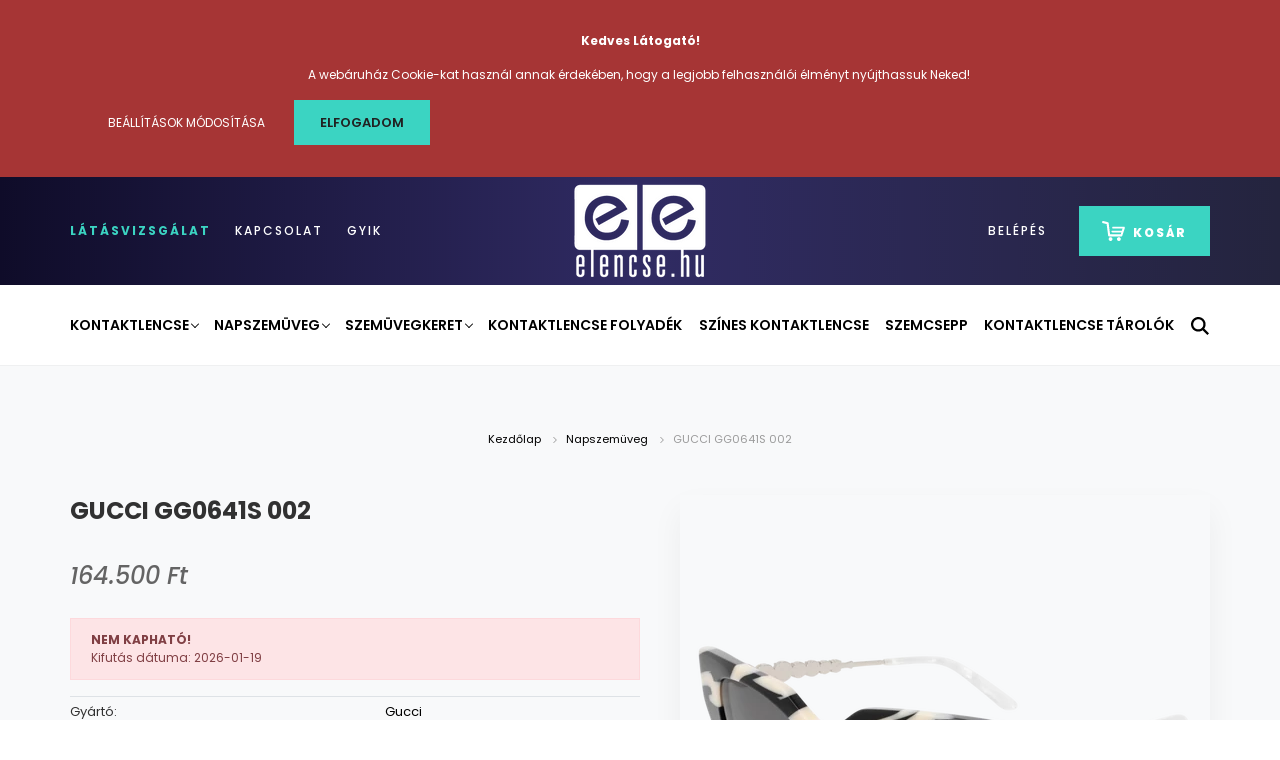

--- FILE ---
content_type: text/html; charset=UTF-8
request_url: https://elencse.hu/gucci-gg0641s-002-11034
body_size: 23070
content:
<!DOCTYPE html>
<html lang="hu" dir="ltr">
<head>
    <title>GUCCI GG0641S 002 - Gucci - Elencse.hu kontaktlencse webáruház</title>
    <meta charset="utf-8">
    <meta name="description" content="GUCCI GG0641S 002 termékünk most 164.500 Ft-os áron elérhető. Vásároljon kényelmesen és biztonságosan webáruházunkból!">
    <meta name="robots" content="index, follow">
    <link rel="image_src" href="https://lencse.cdn.shoprenter.hu/custom/lencse/image/data/product/GG0641S_002_Cat_xl.png.webp?lastmod=1713877405.1718886616">
    <meta property="og:title" content="GUCCI GG0641S 002" />
    <meta property="og:type" content="product" />
    <meta property="og:url" content="https://elencse.hu/gucci-gg0641s-002-11034" />
    <meta property="og:image" content="https://lencse.cdn.shoprenter.hu/custom/lencse/image/cache/w2560h1340q100/product/GG0641S_002_Cat_xl.png.webp?lastmod=1713877405.1718886616" />
    <meta property="og:description" content="A Gucci napszemüvegek egytől-egyig kiemelten magas minőséget képviselnek. Tökéletes választás az olasz stílust kedvelőknek, hiszen egyedi, különleges, markáns, oversize kereteivel garantáltan Te is kitűnhetsz a tömegből...." />
    <link href="https://lencse.cdn.shoprenter.hu/custom/lencse/image/data/Logok/elencse_logo_uj-01.png?lastmod=1652868874.1718886616" rel="icon" />
    <link href="https://lencse.cdn.shoprenter.hu/custom/lencse/image/data/Logok/elencse_logo_uj-01.png?lastmod=1652868874.1718886616" rel="apple-touch-icon" />
    <base href="https://elencse.hu:443" />
    <meta name="google-site-verification" content="qkDpvwPX49kwJQ-g24jlAD8EKdmqEjK8mmr1s2KCCWM" />
<meta name="facebook-domain-verification" content="or3w2e6mg4uhd4uhtusj2sm2ztf7vm" />

    <meta name="viewport" content="width=device-width, initial-scale=1.0, maximum-scale=1.0, user-scalable=0" />
            <link href="https://elencse.hu/gucci-gg0641s-002-11034" rel="canonical">
    
            
                    
                <link rel="preconnect" href="https://fonts.googleapis.com">
    <link rel="preconnect" href="https://fonts.gstatic.com" crossorigin>
    <link href="https://fonts.googleapis.com/css2?family=Poppins:ital,wght@0,400;0,500;0,600;0,700;0,800;0,900;1,400;1,500;1,600;1,700;1,800;1,900&display=swap" rel="stylesheet">
            <link rel="stylesheet" href="https://lencse.cdn.shoprenter.hu/web/compiled/css/fancybox2.css?v=1769602146" media="screen">
            <link rel="stylesheet" href="https://lencse.cdn.shoprenter.hu/custom/lencse/catalog/view/theme/amsterdam_global/style/1742311735.1576771974.0.1758626776.css?v=null.1718886616" media="screen">
            <link rel="stylesheet" href="https://lencse.cdn.shoprenter.hu/custom/lencse/catalog/view/theme/amsterdam_global/stylesheet/stylesheet.css?v=1758626775" media="screen">
        <script>
        window.nonProductQuality = 100;
    </script>
    <script src="//ajax.googleapis.com/ajax/libs/jquery/1.10.2/jquery.min.js"></script>
    <script>window.jQuery || document.write('<script src="https://lencse.cdn.shoprenter.hu/catalog/view/javascript/jquery/jquery-1.10.2.min.js?v=1484139539"><\/script>');</script>
    <script type="text/javascript" src="//cdn.jsdelivr.net/npm/slick-carousel@1.8.1/slick/slick.min.js"></script>

            
    

    <!--Header JavaScript codes--><script src="https://lencse.cdn.shoprenter.hu/web/compiled/js/countdown.js?v=1769602145"></script><script src="https://lencse.cdn.shoprenter.hu/web/compiled/js/base.js?v=1769602145"></script><script src="https://lencse.cdn.shoprenter.hu/web/compiled/js/fancybox2.js?v=1769602145"></script><script src="https://lencse.cdn.shoprenter.hu/web/compiled/js/before_starter2_head.js?v=1769602145"></script><script src="https://lencse.cdn.shoprenter.hu/web/compiled/js/before_starter2_productpage.js?v=1769602145"></script><script src="https://lencse.cdn.shoprenter.hu/web/compiled/js/productreview.js?v=1769602145"></script><script src="https://lencse.cdn.shoprenter.hu/web/compiled/js/nanobar.js?v=1769602145"></script><!--Header jQuery onLoad scripts--><script>window.countdownFormat='%D:%H:%M:%S';var BASEURL='https://elencse.hu';Currency={"symbol_left":"","symbol_right":" Ft","decimal_place":0,"decimal_point":",","thousand_point":".","currency":"HUF","value":1};var ShopRenter=ShopRenter||{};ShopRenter.product={"id":11034,"sku":"KE-0889652278001","currency":"HUF","unitName":"db","price":164500,"name":"GUCCI GG0641S 002","brand":"Gucci","currentVariant":{"M\u00e9ret":"M","Keretsz\u00edn":"Fekete"},"parent":{"id":21036,"sku":"GG0641S-PARENT","unitName":"db","price":164500,"name":"GUCCI GG0641S 002"}};$(document).ready(function(){$('.fancybox').fancybox({maxWidth:820,maxHeight:650,afterLoad:function(){wrapCSS=$(this.element).data('fancybox-wrapcss');if(wrapCSS){$('.fancybox-wrap').addClass(wrapCSS);}},helpers:{thumbs:{width:50,height:50}}});$('.fancybox-inline').fancybox({maxWidth:820,maxHeight:650,type:'inline'});});$(window).load(function(){});</script><script src="https://lencse.cdn.shoprenter.hu/web/compiled/js/vue/manifest.bundle.js?v=1769602142"></script><script>var ShopRenter=ShopRenter||{};ShopRenter.onCartUpdate=function(callable){document.addEventListener('cartChanged',callable)};ShopRenter.onItemAdd=function(callable){document.addEventListener('AddToCart',callable)};ShopRenter.onItemDelete=function(callable){document.addEventListener('deleteCart',callable)};ShopRenter.onSearchResultViewed=function(callable){document.addEventListener('AuroraSearchResultViewed',callable)};ShopRenter.onSubscribedForNewsletter=function(callable){document.addEventListener('AuroraSubscribedForNewsletter',callable)};ShopRenter.onCheckoutInitiated=function(callable){document.addEventListener('AuroraCheckoutInitiated',callable)};ShopRenter.onCheckoutShippingInfoAdded=function(callable){document.addEventListener('AuroraCheckoutShippingInfoAdded',callable)};ShopRenter.onCheckoutPaymentInfoAdded=function(callable){document.addEventListener('AuroraCheckoutPaymentInfoAdded',callable)};ShopRenter.onCheckoutOrderConfirmed=function(callable){document.addEventListener('AuroraCheckoutOrderConfirmed',callable)};ShopRenter.onCheckoutOrderPaid=function(callable){document.addEventListener('AuroraOrderPaid',callable)};ShopRenter.onCheckoutOrderPaidUnsuccessful=function(callable){document.addEventListener('AuroraOrderPaidUnsuccessful',callable)};ShopRenter.onProductPageViewed=function(callable){document.addEventListener('AuroraProductPageViewed',callable)};ShopRenter.onMarketingConsentChanged=function(callable){document.addEventListener('AuroraMarketingConsentChanged',callable)};ShopRenter.onCustomerRegistered=function(callable){document.addEventListener('AuroraCustomerRegistered',callable)};ShopRenter.onCustomerLoggedIn=function(callable){document.addEventListener('AuroraCustomerLoggedIn',callable)};ShopRenter.onCustomerUpdated=function(callable){document.addEventListener('AuroraCustomerUpdated',callable)};ShopRenter.onCartPageViewed=function(callable){document.addEventListener('AuroraCartPageViewed',callable)};ShopRenter.customer={"userId":0,"userClientIP":"18.191.143.130","userGroupId":8,"customerGroupTaxMode":"gross","customerGroupPriceMode":"only_gross","email":"","phoneNumber":"","name":{"firstName":"","lastName":""}};ShopRenter.theme={"name":"amsterdam_global","family":"amsterdam","parent":""};ShopRenter.shop={"name":"lencse","locale":"hu","currency":{"code":"HUF","rate":1},"domain":"lencse.myshoprenter.hu"};ShopRenter.page={"route":"product\/product","queryString":"gucci-gg0641s-002-11034"};ShopRenter.formSubmit=function(form,callback){callback();};let loadedAsyncScriptCount=0;function asyncScriptLoaded(position){loadedAsyncScriptCount++;if(position==='body'){if(document.querySelectorAll('.async-script-tag').length===loadedAsyncScriptCount){if(/complete|interactive|loaded/.test(document.readyState)){document.dispatchEvent(new CustomEvent('asyncScriptsLoaded',{}));}else{document.addEventListener('DOMContentLoaded',()=>{document.dispatchEvent(new CustomEvent('asyncScriptsLoaded',{}));});}}}}</script><script type="text/javascript"async class="async-script-tag"onload="asyncScriptLoaded('header')"src="https://static2.rapidsearch.dev/resultpage.js?shop=lencse.shoprenter.hu"></script><script type="text/javascript"src="https://lencse.cdn.shoprenter.hu/web/compiled/js/vue/customerEventDispatcher.bundle.js?v=1769602142"></script><!--Custom header scripts--><script src="https://www.googleoptimize.com/optimize.js?id=OPT-K5DFCQ4"></script><script>(function(w,d,s,l,i){w[l]=w[l]||[];w[l].push({'gtm.start':new Date().getTime(),event:'gtm.js'});var f=d.getElementsByTagName(s)[0],j=d.createElement(s),dl=l!='dataLayer'?'&l='+l:'';j.async=true;j.src='https://www.googletagmanager.com/gtm.js?id='+i+dl+'>m_auth=J8al_Wzyvu4071NDsHKpug>m_preview=env-1>m_cookies_win=x';f.parentNode.insertBefore(j,f);})(window,document,'script','dataLayer','GTM-WNPWBVR');</script><script async src="https://www.googletagmanager.com/gtag/js?id=G-WGZTZQ3TEV"></script><script>window.dataLayer=window.dataLayer||[];function gtag(){dataLayer.push(arguments);}
gtag('js',new Date());gtag('config','G-WGZTZQ3TEV');</script><script>(function(h,o,t,j,a,r){h.hj=h.hj||function(){(h.hj.q=h.hj.q||[]).push(arguments)};h._hjSettings={hjid:2975592,hjsv:6};a=o.getElementsByTagName('head')[0];r=o.createElement('script');r.async=1;r.src=t+h._hjSettings.hjid+j+h._hjSettings.hjsv;a.appendChild(r);})(window,document,'https://static.hotjar.com/c/hotjar-','.js?sv=');</script>                <script>window["bp"]=window["bp"]||function(){(window["bp"].q=window["bp"].q||[]).push(arguments);};window["bp"].l=1*new Date();scriptElement=document.createElement("script");firstScript=document.getElementsByTagName("script")[0];scriptElement.async=true;scriptElement.src='https://pixel.barion.com/bp.js';firstScript.parentNode.insertBefore(scriptElement,firstScript);window['barion_pixel_id']='BP-hdzOLxlt5e-D3';bp('init','addBarionPixelId','BP-hdzOLxlt5e-D3');</script><noscript>
    <img height="1" width="1" style="display:none" alt="Barion Pixel" src="https://pixel.barion.com/a.gif?ba_pixel_id='BP-hdzOLxlt5e-D3'&ev=contentView&noscript=1">
</noscript>

            
            <script>window.dataLayer=window.dataLayer||[];function gtag(){dataLayer.push(arguments)};var ShopRenter=ShopRenter||{};ShopRenter.config=ShopRenter.config||{};ShopRenter.config.googleConsentModeDefaultValue="denied";</script>                        <script type="text/javascript" src="https://lencse.cdn.shoprenter.hu/web/compiled/js/vue/googleConsentMode.bundle.js?v=1769602142"></script>

            <!-- Meta Pixel Code -->
<script>
!function(f,b,e,v,n,t,s)
{if(f.fbq)return;n=f.fbq=function(){n.callMethod?
n.callMethod.apply(n,arguments):n.queue.push(arguments)};
if(!f._fbq)f._fbq=n;n.push=n;n.loaded=!0;n.version='2.0';
n.queue=[];t=b.createElement(e);t.async=!0;
t.src=v;s=b.getElementsByTagName(e)[0];
s.parentNode.insertBefore(t,s)}(window, document,'script',
'https://connect.facebook.net/en_US/fbevents.js');
fbq('consent', 'revoke');
fbq('init', '1701679616865891');
fbq('track', 'PageView');
document.addEventListener('AuroraProductPageViewed', function(auroraEvent) {
                    fbq('track', 'ViewContent', {
                        content_type: 'product',
                        content_ids: [auroraEvent.detail.product.id.toString()],
                        value: parseFloat(auroraEvent.detail.product.grossUnitPrice),
                        currency: auroraEvent.detail.product.currency
                    }, {
                        eventID: auroraEvent.detail.event.id
                    });
                });
document.addEventListener('AuroraAddedToCart', function(auroraEvent) {
    var fbpId = [];
    var fbpValue = 0;
    var fbpCurrency = '';

    auroraEvent.detail.products.forEach(function(item) {
        fbpValue += parseFloat(item.grossUnitPrice) * item.quantity;
        fbpId.push(item.id);
        fbpCurrency = item.currency;
    });


    fbq('track', 'AddToCart', {
        content_ids: fbpId,
        content_type: 'product',
        value: fbpValue,
        currency: fbpCurrency
    }, {
        eventID: auroraEvent.detail.event.id
    });
})
window.addEventListener('AuroraMarketingCookie.Changed', function(event) {
            let consentStatus = event.detail.isAccepted ? 'grant' : 'revoke';
            if (typeof fbq === 'function') {
                fbq('consent', consentStatus);
            }
        });
</script>
<noscript><img height="1" width="1" style="display:none"
src="https://www.facebook.com/tr?id=1701679616865891&ev=PageView&noscript=1"
/></noscript>
<!-- End Meta Pixel Code -->
            
            <!-- Global site tag (gtag.js) - Google Ads: 800140619 -->
<script async src="https://www.googletagmanager.com/gtag/js?id=AW-800140619"></script>
<script>
  window.dataLayer = window.dataLayer || [];
  function gtag(){dataLayer.push(arguments);}
  gtag('js', new Date());

  gtag('config', 'AW-800140619');
</script>

            
            
    
</head>
<body id="body" class="page-body product-page-body amsterdam_global-body header--style-1" role="document">
<script>var bodyComputedStyle=window.getComputedStyle(document.body);ShopRenter.theme.breakpoints={'xs':parseInt(bodyComputedStyle.getPropertyValue('--breakpoint-xs')),'sm':parseInt(bodyComputedStyle.getPropertyValue('--breakpoint-sm')),'md':parseInt(bodyComputedStyle.getPropertyValue('--breakpoint-md')),'lg':parseInt(bodyComputedStyle.getPropertyValue('--breakpoint-lg')),'xl':parseInt(bodyComputedStyle.getPropertyValue('--breakpoint-xl'))}</script>
                    

<!-- cached --><div class="Fixed nanobar bg-dark js-nanobar-first-login">
    <div class="container nanobar-container">
        <div class="row flex-column flex-sm-row">
            <div class="col-12 col-sm-8 nanobar-text-cookies align-self-center">
                <p><strong>Kedves Látogató!</strong>
</p>
<p>A webáruház Cookie-kat használ annak érdekében, hogy a legjobb felhasználói élményt nyújthassuk Neked! 
</p>
            </div>
            <div class="col-12 col-sm-4 nanobar-buttons mt-3 m-sm-0 text-center text-sm-right">
                <a href="" class="btn btn-link nanobar-settings-button js-nanobar-settings-button">
                    Beállítások módosítása
                </a>
                <a href="" class="btn btn-primary nanobar-btn js-nanobar-close-cookies" data-button-save-text="Beállítások mentése">
                    Elfogadom
                </a>
            </div>
        </div>
        <div class="nanobar-cookies js-nanobar-cookies flex-column flex-sm-row text-left pt-3 mt-3" style="display: none;">
            <div class="form-check pt-2 pb-2 pr-2 mb-0">
                <input class="form-check-input" type="checkbox" name="required_cookies" disabled checked />
                <label class="form-check-label text-white">
                    Szükséges cookie-k
                    <div class="cookies-help-text text-muted">
                        Ezek a cookie-k segítenek abban, hogy a webáruház használható és működőképes legyen.
                    </div>
                </label>
            </div>
            <div class="form-check pt-2 pb-2 pr-2 mb-0">
                <input class="form-check-input js-nanobar-marketing-cookies" type="checkbox" name="marketing_cookies"
                         checked />
                <label class="form-check-label">
                    Marketing cookie-k
                    <div class="cookies-help-text text-muted">
                        Ezeket a cookie-k segítenek abban, hogy az Ön érdeklődési körének megfelelő reklámokat és termékeket jelenítsük meg a webáruházban.
                    </div>
                </label>
            </div>
        </div>
    </div>
</div>

<script>
    (function ($) {
        $(document).ready(function () {
            new AuroraNanobar.FirstLogNanobarCheckbox(jQuery('.js-nanobar-first-login'), 'top');
        });
    })(jQuery);
</script>
<!-- /cached -->

                <!-- page-wrap -->

                <div class="page-wrap">
                            
    <header class="d-none d-lg-block">
                    <nav class="navbar header-navbar p-0">
                <div class="container">
                    <div class="row no-gutters w-100">
                        <div class="col-lg-5">
                            <div class="d-flex align-items-center h-100">
                                <!-- cached -->
    <ul class="nav headermenu-list">
                    <li class="nav-item header-font-color">
                <a class="nav-link" href="https://elencse.hu/eyetest"
                    target="_self"
                                        title="Látásvizsgálat"
                >
                    Látásvizsgálat
                </a>
                            </li>
                    <li class="nav-item header-font-color">
                <a class="nav-link" href="https://elencse.hu/index.php?route=information/contact"
                    target="_self"
                                        title="Kapcsolat"
                >
                    Kapcsolat
                </a>
                            </li>
                    <li class="nav-item header-font-color">
                <a class="nav-link" href="https://elencse.hu/gyakran-ismetelt-kerdesek-36"
                    target="_self"
                                        title="GYIK"
                >
                    GYIK
                </a>
                            </li>
            </ul>
    <!-- /cached -->
                            </div>
                        </div>
                        <div class="col-lg-2">
                            <div class="d-flex-center h-100 p-1">
                                <!-- cached -->
    <a class="navbar-brand mr-auto ml-auto" href="/"><img style="border: 0; max-width: 220px;" src="https://lencse.cdn.shoprenter.hu/custom/lencse/image/cache/w220h100m00/Logok/elencse_logo-01.png?v=1652869109" title="elencse" alt="elencse" /></a>
<!-- /cached -->
                            </div>
                        </div>
                        <div class="col-lg-5">
                            <div class="d-flex justify-content-end align-items-center h-100">
                                
                                <!-- cached -->
    <ul class="nav login-list">
                    <li class="nav-item header-font-color">
                <a class="nav-link" href="index.php?route=account/login" title="Belépés">
                    Belépés
                </a>
            </li>
            </ul>
<!-- /cached -->
                                <div id="js-cart">
                                    <hx:include src="/_fragment?_path=_format%3Dhtml%26_locale%3Den%26_controller%3Dmodule%252Fcart&amp;_hash=FByG06wWkZTagSKFa1B0pKcKbzCc4fHk5aD4tld6nbQ%3D"></hx:include>
                                </div>
                            </div>
                        </div>
                    </div>
                </div>
            </nav>
            <div class="header-bottom sticky-head">
                <div class="container">
                    <nav class="navbar header-category-navbar">
                        


                    
            <div id="module_category_wrapper" class="module-category-wrapper">
    
    <div id="category" class="module content-module header-position category-module" >
                                    <div class="module-head">
                                <h3 class="module-head-title">Kategóriák / Termékek</h3>
                    </div>
                            <div class="module-body">
                        <div id="category-nav">
            


<ul class="nav nav-fill category category-menu sf-menu sf-horizontal cached">
    <li id="cat_138" class="nav-item item category-list module-list parent even dropDownParent align-1">
    <a href="https://elencse.hu/kontaktlencse" class="nav-link">
        Kontaktlencse
    </a>
    <div class="children js-subtree-dropdown subtree-dropdown">
        <div style="width: 1200px; height: 270px" class="subtree-dropdown-inner p-4">
            <div class="container">
	<div class="row custom-dropdown-menu">
		<div class="col">
			<h4><em></em><strong>Kihordási idő</strong></h4>

			<ul class="list-unstyled">
				<li><span style="font-size:16px;"><a href="https://elencse.hu/index.php?route=filter&filter=category|138/kihordasi_ido|1"><span style="color:#000000;"></span></a><a href="https://elencse.hu/index.php?route=filter&filter=category|170/viselet|2"><font color="#000000">»</font></a> <a href="https://elencse.hu/index.php?route=filter&filter=category|138/kihordasi_ido|1"><span style="color:#000000;">Napi</span></a></span></li>
				<li><span style="font-size:16px;"><a href="https://elencse.hu/index.php?route=filter&filter=category|138/kihordasi_ido|3"><span style="color:#000000;"></span></a><a href="https://elencse.hu/index.php?route=filter&filter=category|170/viselet|2"><font color="#000000">»</font></a> <a href="https://elencse.hu/index.php?route=filter&filter=category|138/kihordasi_ido|3"><span style="color:#000000;">Havi</span></a></span></li>
				<li><span style="font-size:16px;"><a href="https://elencse.hu/index.php?route=filter&filter=category|138/kihordasi_ido|5"><span style="color:#000000;"></span></a><a href="https://elencse.hu/index.php?route=filter&filter=category|170/viselet|2"><font color="#000000">»</font></a> <a href="https://elencse.hu/index.php?route=filter&filter=category|138/kihordasi_ido|5"><span style="color:#000000;">Kéthetes</span></a></span></li>
				<li><span style="font-size:16px;"><a href="https://elencse.hu/kontaktlencse/kontaktlencse-csomagok"><span style="color:#000000;"></span></a><a href="https://elencse.hu/index.php?route=filter&filter=category|170/viselet|2"><font color="#000000">»</font></a> <a href="https://elencse.hu/kontaktlencse/kontaktlencse-csomagok"><span style="color:#000000;">Kontaktlencse csomagok</span></a></span></li>
			</ul>
		</div>

		<div class="col">
			<h4><strong>Kontaktlencse típus</strong></h4>
			<a href=""> </a>

			<ul class="list-unstyled">
				<li><span style="font-size:16px;"><a href="https://elencse.hu/index.php?route=filter&filter=category%7C138/korrekcio_tipus%7C2"><span style="color:#000000;"></span></a><a href="https://elencse.hu/index.php?route=filter&filter=category|170/viselet|2"><font color="#000000">»</font></a> <a href="https://elencse.hu/index.php?route=filter&filter=category%7C138/korrekcio_tipus%7C2"><span style="color:#000000;">Tórikus</span></a></span></li>
				<li><span style="font-size:16px;"><a href="https://elencse.hu/index.php?route=filter&filter=category%7C138/korrekcio_tipus%7C3"><span style="color:#000000;"></span></a><a href="https://elencse.hu/index.php?route=filter&filter=category|170/viselet|2"><font color="#000000">»</font></a> <a href="https://elencse.hu/index.php?route=filter&filter=category%7C138/korrekcio_tipus%7C3"><span style="color:#000000;">Multifokális</span></a></span></li>
				<li><span style="font-size:16px;"><a href="https://elencse.hu/szines"><span style="color:#000000;"></span></a><a href="https://elencse.hu/index.php?route=filter&filter=category|170/viselet|2"><font color="#000000">»</font></a> <a href="https://elencse.hu/szines"><span style="color:#000000;">Színes</span></a></span></li>
			</ul>
		</div>

		<div class="col">
			<h4><strong>Kontaktlencse márkák</strong></h4>

			<table border="0" cellpadding="1" cellspacing="1" style="width:500px;">
				<tbody>
					<tr>
						<td><a href="https://elencse.hu/index.php?route=filter&filter=category|138/marka|1">
							<img alt="" src="https://lencse.cdn.shoprenter.hu/custom/lencse/image/cache/w70h18q100np1/Logok/acuvue.png?v=1665648952" style="width: 70px; height: 18px;" /></a>
						</td>
						<td><a href="https://elencse.hu/index.php?route=filter&filter=category|138/marka|2">
							<img alt="" src="https://lencse.cdn.shoprenter.hu/custom/lencse/image/cache/w80h53q100np1/Logok/M%C3%A1rka%20log%C3%B3k/airoptix.png?v=1665648952" style="width: 80px; height: 53px;" /></a>
						</td>
						<td><a href="https://elencse.hu/index.php?route=filter&filter=category|138/marka|3">
							<img alt="" src="https://lencse.cdn.shoprenter.hu/custom/lencse/image/cache/w60h30q100np1/Logok/M%C3%A1rka%20log%C3%B3k/avaira.png?v=1665648952" style="width: 60px; height: 30px;" /></a>
						</td>
						<td><a href="https://elencse.hu/index.php?route=filter&filter=category|138/marka|4">
							<img alt="" src="https://lencse.cdn.shoprenter.hu/custom/lencse/image/cache/w70h35q100np1/Logok/M%C3%A1rka%20log%C3%B3k/biofinity.png?v=1665648952" style="width: 70px; height: 35px;" /></a>
						</td>
					</tr>
					<tr>
						<td><a href="https://elencse.hu/index.php?route=filter&filter=category|138/marka|4">
							<img alt="" src="https://lencse.cdn.shoprenter.hu/custom/lencse/image/cache/w70h62q100np1/Logok/M%C3%A1rka%20log%C3%B3k/biomedics.png?v=1665648952" style="width: 70px; height: 62px;" /></a>
						</td>
						<td><a href="https://elencse.hu/index.php?route=filter&filter=category|138/marka|6">
							<img alt="" src="https://lencse.cdn.shoprenter.hu/custom/lencse/image/cache/w70h39q100np1/Logok/M%C3%A1rka%20log%C3%B3k/biotrue.png?v=1665648952" style="width: 70px; height: 39px;" /></a>
						</td>
						<td><a href="https://elencse.hu/index.php?route=filter&filter=category|138/marka|7">
							<img alt="" src="https://lencse.cdn.shoprenter.hu/custom/lencse/image/cache/w70h47q100np1/Logok/M%C3%A1rka%20log%C3%B3k/clariti.png?v=1665648952" style="width: 70px; height: 47px;" /></a>
						</td>
						<td><a href="https://elencse.hu/index.php?route=filter&filter=category|138/marka|8">
							<img alt="" src="https://lencse.cdn.shoprenter.hu/custom/lencse/image/cache/w70h39q100np1/Logok/M%C3%A1rka%20log%C3%B3k/dailies.png?v=1665648952" style="width: 70px; height: 39px;" /></a>
						</td>
					</tr>
					<tr>
						<td><a href="https://elencse.hu/index.php?route=filter&filter=category|138/marka|10">
							<img alt="" src="https://lencse.cdn.shoprenter.hu/custom/lencse/image/cache/w80h32q100np1/Logok/M%C3%A1rka%20log%C3%B3k/freshlook.png?v=1665648952" style="width: 80px; height: 32px;" /></a>
						</td>
						<td><a href="https://elencse.hu/index.php?route=filter&filter=category|138/marka|11">
							<img alt="" src="https://lencse.cdn.shoprenter.hu/custom/lencse/image/cache/w60h33q100np1/Logok/M%C3%A1rka%20log%C3%B3k/myday.png?v=1665648952" style="width: 60px; height: 33px;" /></a>
						</td>
						<td><a href="https://elencse.hu/index.php?route=filter&filter=category|138/marka|13">
							<img alt="" src="https://lencse.cdn.shoprenter.hu/custom/lencse/image/cache/w70h39q100np1/Logok/M%C3%A1rka%20log%C3%B3k/proclear.png?v=1665648952" style="width: 70px; height: 39px;" /></a>
						</td>
						<td><a href="https://elencse.hu/index.php?route=filter&filter=category|138/marka|14">
							<img alt="" src="https://lencse.cdn.shoprenter.hu/custom/lencse/image/cache/w70h30q100np1/Logok/M%C3%A1rka%20log%C3%B3k/purevision.png?v=1665648952" style="width: 70px; height: 30px;" /></a>
						</td>
					</tr>
					<tr>
						<td><a href="https://elencse.hu/index.php?route=filter&filter=category|138/marka|15">
							<img alt="" src="https://lencse.cdn.shoprenter.hu/custom/lencse/image/cache/w70h34q100np1/Logok/M%C3%A1rka%20log%C3%B3k/soflens.png?v=1665648952" style="width: 70px; height: 34px;" /></a>
						</td>
						<td><a href="https://elencse.hu/index.php?route=filter&filter=category|138/marka|17">
							<img alt="" src="https://lencse.cdn.shoprenter.hu/custom/lencse/image/cache/w80h26q100np1/Logok/M%C3%A1rka%20log%C3%B3k/ultra.png?v=1665648952" style="width: 80px; height: 26px;" /></a>
						</td>
						<td> 
						</td>
						<td> 
						</td>
					</tr>
				</tbody>
			</table>
			<p> 
			</p>
		</div>
	</div>
</div>
        </div>
    </div>
</li><li id="cat_142" class="nav-item item category-list module-list odd dropDownParent align-1">
    <a href="https://elencse.hu/napszemuveg" class="nav-link">
        Napszemüveg
    </a>
    <div class="children js-subtree-dropdown subtree-dropdown">
        <div style="width: 1200px; height: 425px" class="subtree-dropdown-inner p-4">
            <div class="container">
	<div class="row custom-dropdown-menu">
		<div class="col">
			<h4><b><em></em>Viselet</b></h4>

			<ul class="list-unstyled">
				<li><a href="https://elencse.hu/index.php?route=filter&filter=category|142/viselet|2"><span style="color:#000000;"><span style="font-size:14px;">» Női</span></span></a></li>
				<li><a href="https://elencse.hu/index.php?route=filter&filter=category|142/viselet|1"><span style="color:#000000;"><span style="font-size:14px;">» Férfi</span></span></a></li>
				<li><a href="https://elencse.hu/index.php?route=filter&filter=category|142/viselet|3"><span style="color:#000000;"><span style="font-size:14px;">» Unisex</span></span></a></li>
				<li><a href="https://elencse.hu/index.php?route=filter&filter=category|142/viselet|4"><span style="color:#000000;"><span style="font-size:14px;">» Gyermek</span></span></a></li>
			</ul>

			<h4> </h4>

			<h4><b>Lencsetípus</b></h4>
			<a href=""> </a>

			<ul class="list-unstyled">
				<li><span style="color:#000000;"></span><a href="https://elencse.hu/index.php?route=filter&filter=category|142/lencsetipus|1"><span style="color:#000000;"><span style="font-size:14px;">» Sima</span></span></a></li>
				<li><a href="https://elencse.hu/index.php?route=filter&filter=category|142/lencsetipus|3"><span style="color:#000000;"><span style="font-size:14px;">» Átmenetes</span></span></a></li>
				<li><a href="https://elencse.hu/index.php?route=filter&filter=category|142/lencsetipus|2"><span style="color:#000000;"><span style="font-size:14px;">» Polarizált</span></span></a></li>
				<li><a href="https://elencse.hu/index.php?route=filter&filter=category|142/lencsetipus|4"><span style="color:#000000;"><span style="font-size:14px;">» Tükrös</span></span></a></li>
				<li><a href="https://elencse.hu/index.php?route=filter&filter=category|142/lencsetipus|5"><span style="color:#000000;"><span style="font-size:14px;">» Fotokróm</span></span></a></li>
			</ul>
		</div>

		<div class="col">
			<h4><b>Keret alak</b></h4>
			<a href=""> </a>

			<ul class="list-unstyled">
				<li><a href="https://elencse.hu/index.php?route=filter&filter=category|142/alak|2"><span style="color:#000000;"><span style="font-size:14px;"> 
				<img alt="" src="https://lencse.cdn.shoprenter.hu/custom/lencse/image/cache/w39h11q100np1/menu_ikonok/szogletes.png?v=1768395986" style="width: 39px; height: 11px;" />  Szögletes</span></span></a></li>
				<li><a href="https://elencse.hu/index.php?route=filter&filter=category|142/alak|4"><span style="color:#000000;"><span style="font-size:14px;"> 
				<img alt="" src="https://lencse.cdn.shoprenter.hu/custom/lencse/image/cache/w40h12q100np1/menu_ikonok/macska.png?v=1768395986" style="width: 40px; height: 12px;" />  Macska</span></span></a></li>
				<li><a href="https://elencse.hu/index.php?route=filter&filter=category|142/alak|1"><span style="color:#000000;"><span style="font-size:14px;"> 
				<img alt="" src="https://lencse.cdn.shoprenter.hu/custom/lencse/image/cache/w41h16q100np1/menu_ikonok/pilota.png?v=1768395986" style="width: 41px; height: 16px;" />  Pilota</span></span></a></li>
				<li><a href="https://elencse.hu/index.php?route=filter&filter=category|142/alak|5"><span style="color:#000000;"><span style="font-size:14px;"> 
				<img alt="" src="https://lencse.cdn.shoprenter.hu/custom/lencse/image/cache/w41h16q100np1/menu_ikonok/kerek.png?v=1768395986" style="width: 41px; height: 16px;" />  Kerek</span></span></a></li>
				<li>
				<img alt="" src="https://lencse.cdn.shoprenter.hu/custom/lencse/image/cache/w40h14q100np1/menu_ikonok/ovalis.png?v=1768395986" style="width: 40px; height: 14px;" />  <a href="https://elencse.hu/index.php?route=filter&filter=category|142/alak|7"><span style="color:#000000;"><span style="font-size:14px;">Ovális</span></span></a></li>
				<li><a href="https://elencse.hu/index.php?route=filter&filter=category|142/alak|10"><span style="color:#000000;"><span style="font-size:14px;"> 
				<img alt="" src="https://lencse.cdn.shoprenter.hu/custom/lencse/image/cache/w40h15q100np1/menu_ikonok/oversize.png?v=1768395986" style="width: 40px; height: 15px;" />  Oversize</span></span></a></li>
				<li><a href="https://elencse.hu/index.php?route=filter&filter=category|142/alak|10"><span style="color:#000000;"><span style="font-size:14px;"> 
				<img alt="" src="https://lencse.cdn.shoprenter.hu/custom/lencse/image/cache/w40h13q100np1/menu_ikonok/browline.png?v=1768395986" style="width: 40px; height: 13px;" /></span></span></a><a href="https://elencse.hu/index.php?route=filter&filter=category|142/alak|3"><span style="color:#000000;"><span style="font-size:14px;">  C</span></span></a><a href="https://elencse.hu/index.php?route=filter&filter=category|142/alak|3"><span style="color:#000000;"><span style="font-size:14px;">lubmaster</span></span></a></li>
				<li><strong><a href="https://elencse.hu/napszemuveg"><span style="color:#000000;"><span style="font-size:14px;">Összes termék</span></span></a></strong></li>
			</ul>
		</div>

		<div class="col">
			<h4><b>Legnépszerűbb gyártók</b></h4>

			<table border="0" cellpadding="1" cellspacing="1" style="width:500px;">
				<tbody>
					<tr>
						<td style="text-align: center;"><a href="https://elencse.hu/index.php?route=filter&filter=category|142/manufacturer|533">
							<img alt="" src="https://lencse.cdn.shoprenter.hu/custom/lencse/image/cache/w100h70q100np1/napszemuveg_gyartok/optimalizalt/ray_ban_logo.png?v=1768395986" style="width: 100px; height: 70px;" /></a>
						</td>
						<td style="text-align: center;"><a href="https://elencse.hu/index.php?route=filter&filter=category|142/manufacturer|531">
							<img alt="" src="https://lencse.cdn.shoprenter.hu/custom/lencse/image/cache/w100h70q100np1/napszemuveg_gyartok/optimalizalt/oakley_logo.png?v=1768395986" style="width: 100px; height: 70px;" /></a>
						</td>
						<td style="text-align: center;"><a href="https://elencse.hu/index.php?route=filter&filter=category|142/manufacturer|102">
							<img alt="" src="https://lencse.cdn.shoprenter.hu/custom/lencse/image/cache/w100h70q100np1/napszemuveg_gyartok/optimalizalt/vogue_logo.png?v=1768395986" style="width: 100px; height: 70px;" /></a>
						</td>
					</tr>
					<tr>
						<td style="text-align: center;"><a href="https://elencse.hu/index.php?route=filter&filter=category|142/manufacturer|152">
							<img alt="" src="https://lencse.cdn.shoprenter.hu/custom/lencse/image/cache/w0h0q100np1/napszemuveg_gyartok/optimalizalt/gucci_logo.png?v=1768395986" /></a>
						</td>
						<td style="text-align: center;"><a href="https://elencse.hu/index.php?route=filter&filter=category|142/manufacturer|529">
							<img alt="" src="https://lencse.cdn.shoprenter.hu/custom/lencse/image/cache/w100h70q100np1/napszemuveg_gyartok/optimalizalt/dg_logo.png?v=1768395986" style="width: 100px; height: 70px;" /></a>
						</td>
						<td style="text-align: center;"><a href="https://elencse.hu/index.php?route=filter&filter=category|142/manufacturer|108">
							<img alt="" src="https://lencse.cdn.shoprenter.hu/custom/lencse/image/cache/w100h70q100np1/napszemuveg_gyartok/optimalizalt/polaroid_logo.png?v=1768395986" style="width: 100px; height: 70px;" /></a>
						</td>
					</tr>
					<tr>
						<td style="text-align: center;"><a href="https://elencse.hu/index.php?route=filter&filter=category|142/manufacturer|528">
							<img alt="" src="https://lencse.cdn.shoprenter.hu/custom/lencse/image/cache/w100h70q100np1/napszemuveg_gyartok/optimalizalt/prada_logo.png?v=1768395986" style="width: 100px; height: 70px;" /></a>
						</td>
						<td style="text-align: center;"><a href="https://elencse.hu/index.php?route=filter&filter=category|142/manufacturer|507">
							<img alt="" src="https://lencse.cdn.shoprenter.hu/custom/lencse/image/cache/w100h70q100np1/napszemuveg_gyartok/optimalizalt/emporio_armani_logo.png?v=1768395986" style="width: 100px; height: 70px;" /></a>
						</td>
						<td style="text-align: center;"><a href="https://elencse.hu/index.php?route=filter&filter=category|142/manufacturer|547">
							<img alt="" src="https://lencse.cdn.shoprenter.hu/custom/lencse/image/cache/w100h70q100np1/napszemuveg_gyartok/optimalizalt/versace_logo.png?v=1768395986" style="width: 100px; height: 70px;" /></a>
						</td>
					</tr>
					<tr>
						<td style="text-align: center;"><a href="https://elencse.hu/index.php?route=filter&filter=category|142/manufacturer|536">
							<img alt="" src="https://lencse.cdn.shoprenter.hu/custom/lencse/image/cache/w100h70q100np1/napszemuveg_gyartok/optimalizalt/mk_logo.png?v=1768395986" style="width: 100px; height: 70px;" /></a>
						</td>
						<td style="text-align: center;"><a href="https://elencse.hu/index.php?route=filter&filter=category|142/manufacturer|236">
							<img alt="" src="https://lencse.cdn.shoprenter.hu/custom/lencse/image/cache/w100h70q100np1/napszemuveg_gyartok/optimalizalt/dior_logo.png?v=1768395986" style="width: 100px; height: 70px;" /></a>
						</td>
						<td style="text-align: center;"><a href="https://elencse.hu/index.php?route=filter&filter=category|142/manufacturer|544">
							<img alt="" src="https://lencse.cdn.shoprenter.hu/custom/lencse/image/cache/w100h70q100np1/napszemuveg_gyartok/optimalizalt/bvlgari_logo.png?v=1768395986" style="width: 100px; height: 70px;" /></a>
						</td>
					</tr>
				</tbody>
			</table>
		</div>
	</div>
</div>
        </div>
    </div>
</li><li id="cat_170" class="nav-item item category-list module-list even dropDownParent align-1">
    <a href="https://elencse.hu/szemuvegkeret" class="nav-link">
        Szemüvegkeret
    </a>
    <div class="children js-subtree-dropdown subtree-dropdown">
        <div style="width: 1200px; height: 380px" class="subtree-dropdown-inner p-4">
            <div class="container">
	<div class="row custom-dropdown-menu">
		<div class="col">
			<h4><em></em><strong>Viselet</strong></h4>

			<ul class="list-unstyled">
				<li><a href="https://elencse.hu/index.php?route=filter&filter=category|170/viselet|2"><span style="font-size:14px;"><font color="#000000">» Női</font></span></a></li>
				<li><a href="https://elencse.hu/index.php?route=filter&filter=category|170/viselet|1"><span style="font-size:14px;"><font color="#000000">» Férfi</font></span></a></li>
				<li><a href="https://elencse.hu/index.php?route=filter&filter=category|170/viselet|3"><span style="font-size:14px;"><font color="#000000">» Unisex</font></span></a></li>
				<li><a href="https://elencse.hu/index.php?route=filter&filter=category|170/viselet|4"><span style="font-size:14px;"><font color="#000000">» Gyermek</font></span></a></li>
			</ul>
		</div>

		<div class="col">
			<h4><strong>Keret alak</strong></h4>
			<a href=""> </a>

			<ul class="list-unstyled">
				<li><a href="https://elencse.hu/index.php?route=filter&filter=category|170/alak|2"><span style="font-size:14px;"><font color="#000000"> 
				<img alt="" src="https://lencse.cdn.shoprenter.hu/custom/lencse/image/cache/w40h11q100np1/menu_ikonok/szogletes.png?v=1768396084" style="width: 40px; height: 11px;" />  Szögletes</font></span></a></li>
				<li><a href="https://elencse.hu/index.php?route=filter&filter=category|170/alak|4"><span style="font-size:14px;"><font color="#000000"> 
				<img alt="" src="https://lencse.cdn.shoprenter.hu/custom/lencse/image/cache/w40h12q100np1/menu_ikonok/macska.png?v=1768396084" style="width: 40px; height: 12px;" />  Macska</font></span></a></li>
				<li><a href="https://elencse.hu/index.php?route=filter&filter=category|170/alak|5"><span style="font-size:14px;"><font color="#000000"> 
				<img alt="" src="https://lencse.cdn.shoprenter.hu/custom/lencse/image/cache/w41h16q100np1/menu_ikonok/kerek.png?v=1768396084" style="width: 41px; height: 16px;" />  Kerek</font></span></a></li>
				<li><a href="https://elencse.hu/index.php?route=filter&filter=category|170/alak|7"><span style="font-size:14px;"><font color="#000000"> 
				<img alt="" src="https://lencse.cdn.shoprenter.hu/custom/lencse/image/cache/w40h14q100np1/menu_ikonok/ovalis.png?v=1768396084" style="width: 40px; height: 14px;" />  Ovális</font></span></a></li>
				<li><a href="https://elencse.hu/index.php?route=filter&filter=category|170/alak|1"><span style="font-size:14px;"><font color="#000000"> 
				<img alt="" src="https://lencse.cdn.shoprenter.hu/custom/lencse/image/cache/w40h16q100np1/menu_ikonok/pilota.png?v=1768396084" style="width: 40px; height: 16px;" />  Pilota</font></span></a></li>
				<li><font color="#000000"><span style="font-size: 14px;"> 
				<img alt="" src="https://lencse.cdn.shoprenter.hu/custom/lencse/image/cache/w39h15q100np1/menu_ikonok/oversize.png?v=1768396084" style="width: 39px; height: 15px;" /></span></font><span style="font-size: 14px;"><a href="https://elencse.hu/index.php?route=filter&filter=category|170/alak|10"><span style="color:#000000;">  Oversize</span></a></span></li>
				<li><span style="font-size:14px;"><font color="#000000"> 
				<img alt="" src="https://lencse.cdn.shoprenter.hu/custom/lencse/image/cache/w41h13q100np1/menu_ikonok/browline.png?v=1768396084" style="width: 41px; height: 13px;" /></font><a href="https://elencse.hu/index.php?route=filter&filter=category|170/alak|3"><span style="color:#000000;">  Clubmaster</span></a></span></li>
				<li><a href="https://elencse.hu/szemuvegkeret"><span style="color:#000000;"><span style="font-size:14px;"><strong>Összes termék</strong></span></span></a></li>
			</ul>
		</div>

		<div class="col">
			<div class="col">
				<h4><b>Legnépszerűbb gyártók</b></h4>

				<table border="0" cellpadding="1" cellspacing="1" style="width:500px;">
					<tbody>
						<tr>
							<td style="text-align: center;"><a href="https://elencse.hu/index.php?route=filter&filter=category|170/manufacturer|529">
								<img alt="" src="https://lencse.cdn.shoprenter.hu/custom/lencse/image/cache/w100h70q100np1/napszemuveg_gyartok/optimalizalt/dg_logo.png?v=1768396084" style="width: 100px; height: 70px;" /></a>
							</td>
							<td style="text-align: center;"><a href="https://elencse.hu/index.php?route=filter&filter=category|170/manufacturer|533">
								<img alt="" src="https://lencse.cdn.shoprenter.hu/custom/lencse/image/cache/w100h70q100np1/napszemuveg_gyartok/optimalizalt/ray_ban_logo.png?v=1768396084" style="width: 100px; height: 70px;" /></a>
							</td>
							<td style="text-align: center;"><a href="https://elencse.hu/index.php?route=filter&filter=category|170/manufacturer|507">
								<img alt="" src="https://lencse.cdn.shoprenter.hu/custom/lencse/image/cache/w100h70q100np1/napszemuveg_gyartok/optimalizalt/emporio_armani_logo.png?v=1768396084" style="width: 100px; height: 70px;" /></a>
							</td>
						</tr>
						<tr>
							<td style="text-align: center;"><a href="https://elencse.hu/index.php?route=filter&filter=category|170/manufacturer|102">
								<img alt="" src="https://lencse.cdn.shoprenter.hu/custom/lencse/image/cache/w100h70q100np1/napszemuveg_gyartok/optimalizalt/vogue_logo.png?v=1768396084" style="width: 100px; height: 70px;" /></a>
							</td>
							<td style="text-align: center;"><a href="https://elencse.hu/index.php?route=filter&filter=category|170/manufacturer|528">
								<img alt="" src="https://lencse.cdn.shoprenter.hu/custom/lencse/image/cache/w100h70q100np1/napszemuveg_gyartok/optimalizalt/prada_logo.png?v=1768396084" style="width: 100px; height: 70px;" /></a>
							</td>
							<td style="text-align: center;"><a href="https://elencse.hu/index.php?route=filter&filter=category|170/manufacturer|531">
								<img alt="" src="https://lencse.cdn.shoprenter.hu/custom/lencse/image/cache/w100h70q100np1/napszemuveg_gyartok/optimalizalt/oakley_logo.png?v=1768396084" style="width: 100px; height: 70px;" /></a>
							</td>
						</tr>
						<tr>
							<td style="text-align: center;"><a href="https://elencse.hu/index.php?route=filter&filter=category|170/manufacturer|547">
								<img alt="" src="https://lencse.cdn.shoprenter.hu/custom/lencse/image/cache/w100h70q100np1/napszemuveg_gyartok/optimalizalt/versace_logo.png?v=1768396084" style="width: 100px; height: 70px;" /></a>
							</td>
							<td style="text-align: center;"><a href="https://elencse.hu/index.php?route=filter&filter=category|170/manufacturer|690">
								<img alt="" src="https://lencse.cdn.shoprenter.hu/custom/lencse/image/cache/w100h70q100np1/napszemuveg_gyartok/optimalizalt/ax_logo.png?v=1768396084" style="width: 100px; height: 70px;" /></a>
							</td>
							<td style="text-align: center;"><a href="https://elencse.hu/index.php?route=filter&filter=category|170/manufacturer|544">
								<img alt="" src="https://lencse.cdn.shoprenter.hu/custom/lencse/image/cache/w100h70q100np1/napszemuveg_gyartok/optimalizalt/bvlgari_logo.png?v=1768396084" style="width: 100px; height: 70px;" /></a>
							</td>
						</tr>
						<tr>
							<td style="text-align: center;"><a href="https://elencse.hu/index.php?route=filter&filter=category|170/manufacturer|536">
								<img alt="" src="https://lencse.cdn.shoprenter.hu/custom/lencse/image/cache/w100h70q100np1/napszemuveg_gyartok/optimalizalt/mk_logo.png?v=1768396084" style="width: 100px; height: 70px;" /></a>
							</td>
							<td style="text-align: center;"><a href="https://elencse.hu/index.php?route=filter&filter=category|170/manufacturer|152">
								<img alt="" src="https://lencse.cdn.shoprenter.hu/custom/lencse/image/cache/w0h0q100np1/napszemuveg_gyartok/optimalizalt/gucci_logo.png?v=1768396084" /></a>
							</td>
							<td style="text-align: center;"><a href="https://elencse.hu/index.php?route=filter&filter=category|170/manufacturer|534">
								<img alt="" src="https://lencse.cdn.shoprenter.hu/custom/lencse/image/cache/w100h70q100np1/napszemuveg_gyartok/optimalizalt/tiffany_logo.png?v=1768396084" style="width: 100px; height: 70px;" /></a>
							</td>
						</tr>
					</tbody>
				</table>
			</div>
		</div>
	</div>
</div>
        </div>
    </div>
</li><li id="cat_140" class="nav-item item category-list module-list odd">
    <a href="https://elencse.hu/kontaktlencse-folyadek" class="nav-link">
        Kontaktlencse folyadék
    </a>
    </li><li id="cat_164" class="nav-item item category-list module-list even">
    <a href="https://elencse.hu/szines" class="nav-link">
        Színes kontaktlencse
    </a>
    </li><li id="cat_141" class="nav-item item category-list module-list odd">
    <a href="https://elencse.hu/szemcsepp" class="nav-link">
        Szemcsepp
    </a>
    </li><li id="cat_167" class="nav-item item category-list module-list even">
    <a href="https://elencse.hu/kontaktlencse-tarolok-167" class="nav-link">
        Kontaktlencse tárolók
    </a>
    </li>
</ul>

<script>$(function(){$("ul.category").superfish({animation:{opacity:'show'},popUpSelector:"ul.category,ul.children,.js-subtree-dropdown",delay:100,speed:'fast',hoverClass:'js-sf-hover'});});</script>        </div>
            </div>
                                </div>
    
            </div>
    
                                                    
<div class="dropdown search-module">
    <input
        class="disableAutocomplete search-module-input"
        type="text"
        placeholder="keresés..."
        value=""
        id="filter_keyword" 
    />
    <button class="btn btn-link search-module-button">
        <svg width="18" height="18" viewBox="0 0 18 18" fill="none" xmlns="https://www.w3.org/2000/svg">
    <path d="M13.2094 11.6185C14.0951 10.4089 14.6249 8.92316 14.6249 7.31249C14.6249 3.28052 11.3444 0 7.31245 0C3.28048 0 0 3.28052 0 7.31249C0 11.3445 3.28052 14.625 7.31249 14.625C8.92316 14.625 10.409 14.0951 11.6186 13.2093L16.4092 17.9999L18 16.4091C18 16.4091 13.2094 11.6185 13.2094 11.6185ZM7.31249 12.375C4.52086 12.375 2.25001 10.1041 2.25001 7.31249C2.25001 4.52086 4.52086 2.25001 7.31249 2.25001C10.1041 2.25001 12.375 4.52086 12.375 7.31249C12.375 10.1041 10.1041 12.375 7.31249 12.375Z" fill="currentColor"/>
</svg>

    </button>

    <input type="hidden" id="filter_description" value="0"/>
    <input type="hidden" id="search_shopname" value="lencse"/>
    <div id="results" class="dropdown-menu search-results"></div>
</div>

<script type="text/javascript">$(document).ready(function(){var headerBottom=document.querySelector('.header-bottom');var searchInput=document.querySelector('.search-module-input');document.querySelector('.search-module-button').addEventListener('click',function(){if(headerBottom.classList.contains('active')){if(searchInput.value===''){headerBottom.classList.remove('active');}else{moduleSearch();}}else{searchInput.focus();headerBottom.classList.add('active');}});searchInput.addEventListener('keyup',function(event){if(event.keyCode===13){moduleSearch();}});searchInput.addEventListener('keyup',function(event){if(event.keyCode===27){headerBottom.classList.remove('active');}});});</script>


                                            </nav>
                </div>
            </div>
            </header>

    
            
            <main>
                            <section class="product-pathway-container">
        <div class="container">
                    <nav aria-label="breadcrumb">
        <ol class="breadcrumb" itemscope itemtype="https://schema.org/BreadcrumbList">
                            <li class="breadcrumb-item"  itemprop="itemListElement" itemscope itemtype="https://schema.org/ListItem">
                                            <a itemprop="item" href="https://elencse.hu">
                            <span itemprop="name">Kezdőlap</span>
                        </a>
                        <svg xmlns="https://www.w3.org/2000/svg" class="icon-arrow icon-arrow-right" viewBox="0 0 34 34" width="6" height="6">
<path fill="currentColor" d="M24.6 34.1c-0.5 0-1-0.2-1.4-0.6L8.1 18.4c-0.8-0.8-0.8-2 0-2.8L23.2 0.6c0.8-0.8 2-0.8 2.8 0s0.8 2 0 2.8l-13.7 13.7 13.7 13.7c0.8 0.8 0.8 2 0 2.8C25.6 33.9 25.1 34.1 24.6 34.1z"/>
</svg>                    
                    <meta itemprop="position" content="1" />
                </li>
                            <li class="breadcrumb-item"  itemprop="itemListElement" itemscope itemtype="https://schema.org/ListItem">
                                            <a itemprop="item" href="https://elencse.hu/napszemuveg">
                            <span itemprop="name">Napszemüveg</span>
                        </a>
                        <svg xmlns="https://www.w3.org/2000/svg" class="icon-arrow icon-arrow-right" viewBox="0 0 34 34" width="6" height="6">
<path fill="currentColor" d="M24.6 34.1c-0.5 0-1-0.2-1.4-0.6L8.1 18.4c-0.8-0.8-0.8-2 0-2.8L23.2 0.6c0.8-0.8 2-0.8 2.8 0s0.8 2 0 2.8l-13.7 13.7 13.7 13.7c0.8 0.8 0.8 2 0 2.8C25.6 33.9 25.1 34.1 24.6 34.1z"/>
</svg>                    
                    <meta itemprop="position" content="2" />
                </li>
                            <li class="breadcrumb-item active" aria-current="page" itemprop="itemListElement" itemscope itemtype="https://schema.org/ListItem">
                                            <span itemprop="name">GUCCI GG0641S 002</span>
                    
                    <meta itemprop="position" content="3" />
                </li>
                    </ol>
    </nav>


        </div>
    </section>
    <section class="product-page-section one-column-content">
        <div class="flypage" itemscope itemtype="//schema.org/Product">
                            <div class="page-body">
                        <section class="product-page-top">
            <form action="https://elencse.hu/index.php?route=checkout/cart" method="post" enctype="multipart/form-data" id="product">
                                <div class="container">
                    <div class="row">
                        <div class="col-12 col-md-6 product-page-left">
                            <h1 class="page-head-title product-page-head-title">
                                <span class="product-page-product-name" itemprop="name">GUCCI GG0641S 002</span>
                                                            </h1>
                                                            <div class="product-page-right-box product-page-price-wrapper" itemprop="offers" itemscope itemtype="//schema.org/Offer">
        <div class="product-page-price-line">
                <span class="product-price product-page-price">164.500 Ft</span>
                        <meta itemprop="price" content="164500"/>
        <meta itemprop="priceValidUntil" content="2027-02-01"/>
        <meta itemprop="pricecurrency" content="HUF"/>
        <meta itemprop="category" content="Napszemüveg"/>
        <link itemprop="url" href="https://elencse.hu/gucci-gg0641s-002-11034"/>
        <link itemprop="availability" href="http://schema.org/OutOfStock"/>
    </div>
        </div>
                                                        <div class="product-cart-box">
                                
                                                                                                    
                                
                                                                <div class="product-table-discontinued-wrapper">
    <div class="alert alert-danger" role="alert">
        <div class="product-discounted">
            <strong>NEM KAPHATÓ!</strong>
        </div>
        <div class="product-discounted-date">
            Kifutás dátuma:  2026-01-19
        </div>
    </div>
</div>
                                                            </div>
                                <div class="position-1-wrapper">
        <table class="product-parameters table">
                            
                            
                            
                                <tr class="product-parameter-row manufacturer-param-row">
        <td class="param-label manufacturer-param">Gyártó:</td>
        <td class="param-value manufacturer-param">
                                        <a href="https://elencse.hu/gucci-m-152">
                    <span itemprop="brand">
                        Gucci
                    </span>
                </a>
                    </td>
    </tr>

                                        <tr class="product-parameter-row productrating-param-row">
        <td colspan="2" class="param-value productrating-param">
            <a href="javascript:{}" rel="nofollow" class="d-inline-flex productrating-param-link js-scroll-productreview">
                                    Nem értékelt
                            </a>
        </td>
    </tr>

                            <tr class="product-parameter-row product-wishlist-param-row">
    <td class="no-border" colspan="2">
        <div class="position_1_param">
            <a href="#" class="js-add-to-wishlist d-flex align-items-center" title="Kívánságlistára teszem" data-id="11034">
    <svg xmlns="https://www.w3.org/2000/svg" width="22" height="20" fill="none" viewBox="0 0 25 23">
    <path class="icon-heart" d="M12.6 21.3L3 11.3C1.3 9.6.8 6.9 1.9 4.7a5.85 5.85 0 0 1 4.2-3.1c1.8-.3 3.6.3 4.9 1.6l1.6 1.6 1.6-1.6c1.3-1.3 3.1-1.9 4.9-1.6s3.3 1.4 4.2 3.1c1.1 2.2.7 4.8-1.1 6.5l-9.6 10.1z" stroke="currentColor" fill="currentColor" stroke-width="1.5" stroke-linejoin="round" />
</svg>
    <span class="ml-1">
        Kívánságlistára teszem
    </span>
</a>
        </div>
    </td>
</tr>

                    </table>
    </div>


                        </div>
                        <div class="col-12 col-md-6 order-first order-md-last product-page-right">
                            <div class="product-image-box">
                                <div class="product-page-image position-relative">
                                        

<div class="product_badges vertical-orientation">
    </div>


    <div id="product-image-container">
    <div class="product-image-main">
                <a href="https://lencse.cdn.shoprenter.hu/custom/lencse/image/cache/w2560h1080wt1q100/product/GG0641S_002_Cat_xl.png.webp?lastmod=1713877405.1718886616"
           title="Kép 1/1 - GUCCI GG0641S 002"
           class="product-image-link fancybox-product" id="product-image-link"
           data-fancybox-group="gallery"
            >
            <img class="product-image img-fluid" itemprop="image" src="https://lencse.cdn.shoprenter.hu/custom/lencse/image/cache/w530h530wt1q100/product/GG0641S_002_Cat_xl.png.webp?lastmod=1713877405.1718886616" data-index="0" title="GUCCI GG0641S 002" alt="GUCCI GG0641S 002" id="image"/>
        </a>
    </div>

                </div>

<script>$(document).ready(function(){var $productImageLink=$('#product-image-link');var $productImage=$('#image');var $productImageVideo=$('#product-image-video');var $productSecondaryImage=$('.product-secondary-image');var imageTitle=$productImageLink.attr('title');$productSecondaryImage.on('click',function(){$productImage.attr('src',$(this).data('secondary_src'));$productImage.attr('data-index',$(this).data('index'));$productImageLink.attr('href',$(this).data('popup'));$productSecondaryImage.removeClass('thumb-active');$(this).addClass('thumb-active');if($productImageVideo.length){if($(this).data('video_image')){$productImage.hide();$productImageVideo.show();}else{$productImageVideo.hide();$productImage.show();}}});$productImageLink.on('click',function(){$(this).attr("title",imageTitle);$.fancybox.open([{"href":"https:\/\/lencse.cdn.shoprenter.hu\/custom\/lencse\/image\/cache\/w2560h1080wt1q100\/product\/GG0641S_002_Cat_xl.png.webp?lastmod=1713877405.1718886616","title":"K\u00e9p 1\/1 - GUCCI GG0641S 002"}],{index:$productImageLink.find('img').attr('data-index'),maxWidth:2560,maxHeight:1080,live:false,helpers:{thumbs:{width:50,height:50}},tpl:{next:'<a title="Következő" class="fancybox-nav fancybox-next"><span></span></a>',prev:'<a title="Előző" class="fancybox-nav fancybox-prev"><span></span></a>'}});return false;});});</script>

                                </div>
                                                                    <div class="product-image-bottom-position-wrapper">
                                            <div id="section-product_advantages" class="section-wrapper ">
    
        <section class="product-advantages-section">
        <div class="product-advantages d-flex align-items-start">
                                                                        <div class="product-advantages-item d-flex-center justify-content-start flex-column text-center p-1">
                                                            <img src="[data-uri]" data-src="https://lencse.cdn.shoprenter.hu/custom/lencse/image/data/delivery_ic.png.webp?v=null.1718886616" class="img-fluid product-advantage-image" title="A raktáron lévő termékek kiszállítási ideje 2-3 munkanap."  />
                                                                                        <h6 class="product-advantage-title font-weight-normal text-muted mt-3">
                                    A raktáron lévő termékek kiszállítási ideje 2-3 munkanap.
                                </h6>
                                                    </div>
                                                                                <div class="product-advantages-item d-flex-center justify-content-start flex-column text-center p-1">
                                                            <img src="[data-uri]" data-src="https://lencse.cdn.shoprenter.hu/custom/lencse/image/data/30 napos gari.png.webp?v=null.1718886616" class="img-fluid product-advantage-image" title="30 napos pénz visszafizetési garancia"  />
                                                                                        <h6 class="product-advantage-title font-weight-normal text-muted mt-3">
                                    30 napos pénz visszafizetési garancia
                                </h6>
                                                    </div>
                                                        </div>
    </section>


</div>

                                    </div>
                                                                
                            </div>
                                                    </div>
                    </div>
                </div>
            </form>
    </section>
    <section class="product-page-middle-1">
        <div class="container">
            <div class="row">
                <div class="col-12 column-content one-column-content product-one-column-content">
                    
                    
                </div>
            </div>
        </div>
    </section>
    <section class="product-page-middle-2">
        <div class="container">
            <div class="row product-positions-tabs">
                <div class="col-12">
                                <div class="position-3-wrapper">
            <div class="position-3-container">
                <ul class="nav nav-tabs product-page-nav-tabs" id="flypage-nav" role="tablist">
                                                                        <li class="nav-item">
                               <a class="nav-link js-scrollto-productdescriptionnoparameters disable-anchorfix accordion-toggle active" id="productdescriptionnoparameters-tab" data-toggle="tab" href="#tab-productdescriptionnoparameters" role="tab" title="Leírás" data-tab="#tab_productdescriptionnoparameters">
                                   <span>
                                       Leírás
                                   </span>
                               </a>
                            </li>
                                                                                                <li class="nav-item">
                               <a class="nav-link js-scrollto-productparams disable-anchorfix accordion-toggle " id="productparams-tab" data-toggle="tab" href="#tab-productparams" role="tab" title="Paraméterek" data-tab="#tab_productparams">
                                   <span>
                                       Paraméterek
                                   </span>
                               </a>
                            </li>
                                                                                                <li class="nav-item">
                               <a class="nav-link js-scrollto-productreview disable-anchorfix accordion-toggle " id="productreview-tab" data-toggle="tab" href="#tab-productreview" role="tab" title="Vélemények" data-tab="#tab_productreview">
                                   <span>
                                       Vélemények
                                   </span>
                               </a>
                            </li>
                                                            </ul>
                <div class="tab-content product-page-tab-content">
                                                                        <div class="tab-pane fade show active" id="tab-productdescriptionnoparameters" role="tabpanel" aria-labelledby="productdescriptionnoparameters-tab" data-tab="#tab_productdescriptionnoparameters">
                                


                    
    <div id="productdescriptionnoparameters-wrapper" class="module-productdescriptionnoparameters-wrapper">

    <div id="productdescriptionnoparameters" class="module home-position product-position productdescriptionnoparameters" >
            <div class="module-head">
        <h3 class="module-head-title">Leírás</h3>
    </div>
        <div class="module-body">
                        <span class="product-desc" itemprop="description"><p><p style="text-align: justify;"><span style="font-size:14px;">A <strong>Gucci</strong> napszemüvegek egytől-egyig kiemelten <strong>magas minőséget</strong> képviselnek. Tökéletes választás az olasz stílust kedvelőknek, hiszen <strong>egyedi, különleges, markáns</strong>, oversize kereteivel garantáltan Te is <strong>kitűnhetsz</strong> a tömegből. </span>
</p>
<p style="text-align: justify;"><span style="font-size:14px;">Raktárkészletünkről <strong>gyors kiszállítással</strong> elérhetőek férfi és női modellek egyaránt. </span><span style="font-size:14px;">A Gucci márkát 1921-ben Firenzében alapították.</span>
</p>
</p></span>
            </div>
                                </div>
    
            </div>
    
                            </div>
                                                                                                <div class="tab-pane fade " id="tab-productparams" role="tabpanel" aria-labelledby="productparams-tab" data-tab="#tab_productparams">
                                


                    
    <div id="productparams-wrapper" class="module-productparams-wrapper">
    
    <div id="productparams" class="module home-position product-position productparams" >
            <div class="module-head">
        <h3 class="module-head-title">Paraméterek</h3>
    </div>
        <div class="module-body">
                        <table class="parameter-table table m-0">
            <tr>
            <td>Viselet</td>
            <td><strong>Női</strong></td>
        </tr>
            <tr>
            <td>Lencsetípus</td>
            <td><strong>Sima</strong></td>
        </tr>
            <tr>
            <td>Lencseanyag</td>
            <td><strong>Műanyag</strong></td>
        </tr>
            <tr>
            <td>Kialakítás</td>
            <td><strong>Teli</strong></td>
        </tr>
            <tr>
            <td>Keret anyaga</td>
            <td><strong>Műanyag</strong></td>
        </tr>
            <tr>
            <td>Karikaméret</td>
            <td><strong>53</strong></td>
        </tr>
            <tr>
            <td>Hídméret</td>
            <td><strong>19</strong></td>
        </tr>
            <tr>
            <td>Szárhossz</td>
            <td><strong>140</strong></td>
        </tr>
            <tr>
            <td>Lencseszín</td>
            <td><strong><span class="attribute-value" title="Szürke" style="display:block;display:inline-block;background:#636363;width:60px;height:50px;"> </span></strong></td>
        </tr>
            <tr>
            <td>Alak</td>
            <td><strong>Macska</strong></td>
        </tr>
    </table>            </div>
                                </div>
    
            </div>
    
                            </div>
                                                                                                <div class="tab-pane fade " id="tab-productreview" role="tabpanel" aria-labelledby="productreview-tab" data-tab="#tab_productreview">
                                


                    
        <div id="productreview_wrapper" class="module-productreview-wrapper">

    <div id="productreview" class="module home-position product-position productreview" >
            <div class="module-head">
        <h3 class="module-head-title js-scrollto-productreview">Vélemények</h3>
    </div>
        <div class="module-body">
                <div class="product-review-list">
        <div class="module-body">
            <div id="review_msg" class="js-review-msg"></div>
            <div class="product-review-summary row mb-5">
                                    <div class="col-md-9 col-sm-8 product-review-no-reviews">
                        <div class="content">
                            <svg height="30" viewBox="0 0 60 60" width="30" xmlns="https://www.w3.org/2000/svg">
    <g>
        <path fill="currentColor" d="m24 22c0-1.2133867-.7309265-2.3072956-1.8519497-2.7716386s-2.4113767-.2076757-3.2693706.6503183c-.857994.8579939-1.1146613 2.1483474-.6503183 3.2693706s1.5582519 1.8519497 2.7716386 1.8519497c1.6568542 0 3-1.3431458 3-3zm-4 0c0-.5522847.4477153-1 1-1s1 .4477153 1 1-.4477153 1-1 1-1-.4477153-1-1z"/>
        <path fill="currentColor" d="m29 19c-1.6568542 0-3 1.3431458-3 3s1.3431458 3 3 3 3-1.3431458 3-3-1.3431458-3-3-3zm0 4c-.5522847 0-1-.4477153-1-1s.4477153-1 1-1 1 .4477153 1 1-.4477153 1-1 1z"/>
        <path fill="currentColor" d="m19.16 32.09c-.3054145.7358104-.1681613 1.5810824.3543811 2.1824511.5225424.6013688 1.3403808.8552655 2.1116189.6555489 2.3992638-.5760367 4.9035799-.5513061 7.291.072.7030491-.0049246 1.3569903-.361345 1.7421436-.949528.3851533-.5881829.4504131-1.330083.1738564-1.976472-.9016187-2.4468486-3.2344106-4.0710073-5.8420861-4.067433-2.6076756.0035743-4.9360063 1.6341219-5.8309139 4.083433zm9.73.91c-2.577531-.6714146-5.2829199-.680702-7.865-.027-.0308735-.0319333-.0369833-.0804041-.015-.119.5879716-1.6986108 2.1869506-2.8387012 3.9844444-2.8409548 1.7974938-.0022537 3.3993265 1.1338237 3.9915556 2.8309548.014.017.033.074-.096.156z"/>
        <path fill="currentColor" d="m47.677 33.6c-.5310149-.9838946-1.5589546-1.5972042-2.677-1.5972042s-2.1459851.6133096-2.677 1.5972042l-2.263 4.13-.832-5.117c-.0531597-.319565.0506683-.6451905.279-.875l9.643-9.912c.7845986-.8126472 1.0514335-1.9945549.6920794-3.065468-.3593542-1.0709132-1.2851032-1.852639-2.4010794-2.027532l-13.141-2.01c-.3353667-.0499202-.6225938-.2663757-.763-.575l-5.809-12.408c-.4932945-1.06056041-1.55683-1.73883331-2.7265-1.73883331s-2.2332055.6782729-2.7265 1.73883331l-5.813 12.415c-.1417885.3060356-.4282959.5199762-.762.569l-13.141 2.009c-1.11732238.1758413-2.04339789.9599435-2.40107504 2.032975-.35767716 1.0730314-.0872781 2.2559585.70107504 3.067025l9.641 9.915c.2217304.2277742.3219612.5473992.27.861l-2.255 13.881c-.18703386 1.1391695.29326966 2.2850572 1.23667208 2.9503997s2.18402792.7331544 3.19432792.1746003l11.577-6.415c.2987594-.1689881.6642406-.1689881.963 0l8.888 4.918-3.989 7.292c-.5299007.9530393-.5180591 2.1148575.0311567 3.0568982.5492159.9420406 1.5544267 1.5247181 2.6448433 1.5331018h23.877c1.0890798-.0089962 2.0929411-.5908476 2.6420854-1.5313881.5491443-.9405404.5624102-2.1007613.0349146-3.0536119zm-21.214 7.86c-.90536-.5086051-2.0099018-.5104983-2.917-.005l-11.571 6.412c-.3401755.1878612-.7578781.1643418-1.0748147-.0605191-.3169365-.2248608-.4771231-.6113435-.4121853-.9944809l2.261-13.884c.1533646-.9429225-.1515214-1.9025149-.821-2.584l-9.637-9.906c-.26669467-.2743591-.3585669-.6743247-.23832846-1.0375624.12023843-.3632378.43260851-.6293917.81032846-.6904376l13.137-2.01c.9972691-.1460552 1.8535564-.7853562 2.277-1.7l5.81-12.412c.1647501-.35625982.5214905-.58432637.914-.58432637s.7492499.22806655.914.58432637l5.807 12.4c.4207888.9193146 1.2779271 1.5634852 2.278 1.712l13.139 2.01c.3774211.0602425.689977.3254682.8108389.6880537.1208618.3625856.0299525.7622996-.2358389 1.0369463l-9.63 9.9c-.6762643.6842291-.9847256 1.6504934-.83 2.6l1.246 7.649-3.165 5.784zm30.475 16.54h-23.877c-.3824409-.0090146-.7320482-.2182168-.9207625-.5509768-.1887143-.3327599-.1888044-.7401797-.0002375-1.0730232l11.938-21.821c.1806912-.3416598.535502-.5553885.922-.5553885s.7413088.2137287.922.5553885l11.938 21.821c.1880128.3330739.1875106.740365-.001323 1.0729743-.1888335.3326092-.538314.5417735-.920677.5510257z"/>
        <path fill="currentColor"  d="m45 40c-.5522847 0-1 .4477153-1 1v10c0 .5522847.4477153 1 1 1s1-.4477153 1-1v-10c0-.5522847-.4477153-1-1-1z"/>
        <circle fill="currentColor" cx="45" cy="55" r="1"/>
    </g>
</svg>                            Erről a termékről még nem érkezett vélemény.
                        </div>
                    </div>
                
                <div class="col-md-3 col-sm-4">
                    <div class="add-review d-flex h-100 flex-column justify-content-center align-content-center text-center ">
                        <div class="add-review-text">Írja meg véleményét!</div>
                        <button class="btn btn-primary js-i-add-review">Értékelem a terméket</button>
                    </div>
                </div>
            </div>
                    </div>
    </div>

    <div class="product-review-form js-product-review-form" style="display: none" id="product-review-form">
        <div class="module-head" id="review_title">
            <h4 class="module-head-title mb-4">Írja meg véleményét</h4>
        </div>
        <div class="module-body">
            <div class="content">
                <div class="form">
                    <form id="review_form" method="post" accept-charset="utf-8" action="/gucci-gg0641s-002-11034" enctype="application/x-www-form-urlencoded">
                        <fieldset class="fieldset content">
                            <input type="hidden" name="product_id" class="input input-hidden" id="form-element-product_id" value="11034">

                            <div class="form-group">
                                <label for="form-element-name">Az Ön neve:</label>
                                <input type="text" name="name" id="form-element-name" class="form-control" value="">
                            </div>

                            <div class="form-group">
                                <label for="form-element-text">Az Ön véleménye:</label>
                                <textarea name="text" id="form-element-text" cols="60" rows="8" class="form-control"></textarea>
                                <small class="form-text text-muted element-description">Megjegyzés: A HTML-kód használata nem engedélyezett!</small>
                            </div>

                            <div class="form-group">
                                <div class="element-label label-nolabel">
                                    <span class="review-prefix">Értékelés: Rossz</span>
                                    <input type="radio" name="rating" value="1" data-star="1">

                                    <input type="radio" name="rating" value="2" data-star="2">

                                    <input type="radio" name="rating" value="3" data-star="3">

                                    <input type="radio" name="rating" value="4" data-star="4">

                                    <input type="radio" name="rating"  value="5" data-star="5">
                                    <span class="review-postfix">Kitűnő</span>
                                </div>
                            </div>

                            <div class="form-group">
                                <input name="gdpr_consent" type="checkbox" id="form-element-checkbox">
                                <label class="d-inline" for="form-element-checkbox">Hozzájárulok, hogy a(z) Perfect Vision Optic Kft. a hozzászólásomat a weboldalon nyilvánosan közzétegye. Kijelentem, hogy az ÁSZF-et és az adatkezelési tájékoztatót elolvastam, megértettem, hogy a hozzájárulásom bármikor visszavonhatom.</label>
                            </div>

                            <div class="form-element form-element-topyenoh">
                                <label for="form-element-phone_number">phone_number</label><br class="lsep">
                                <input type="text" name="phone_number" id="form-element-phone_number" class="input input-topyenoh" value="">
                            </div>

                            
                        </fieldset>
                        <input type="hidden" id="review_form__token" name="csrftoken[review_form]" value="Gqpk5PAJRMoHo7ISVvdjE0xTsFSDhnWy9ZbDWyZa4SM">
                                            </form>
                </div>
            </div>
            <div class="buttons">
                <button id="add-review-submit" class="btn btn-primary button js-add-review-submit">
                    Tovább
                </button>
            </div>
        </div>
    </div>

    
    <script>window.addEventListener("load",()=>{productReviewHandler();});</script>        </div>
                                </div>
    
            </div>
    
                            </div>
                                                            </div>
            </div>
        </div>
    
    
                </div>
            </div>
        </div>
    </section>
    <section class="product-page-middle-3">
        <div class="container">
            <div class="row">
                <div class="col-12">
                        <div class="position-4-wrapper">
        <div class="position-4-container">
                            


        

                    </div>
    </div>

                </div>
            </div>
        </div>
    </section>
            <div class="google_tag">

<script>gtag('event','page_view',{dynx_itemid:"KE\u002D0889652278001",dynx_pagetype:"offerdetail",dynx_totalvalue:164500});</script></div>
        <script>$(document).ready(function(){initTouchSpin();});</script>                </div>
                    </div>
    </section>
            </main>

                                        <section class="footer-top-position py-4">
            <div class="container">
                    <hx:include src="/_fragment?_path=_format%3Dhtml%26_locale%3Den%26_controller%3Dmodule%252Flastseen&amp;_hash=pwYizjzUQPd7gju%2FaMxT67kY%2F4oFNQd9CWqTnbtFu6Y%3D"></hx:include>
    <div id="section-partners" class="section-wrapper ">
    
        <div class="module">
        <div class="module-body section-module-body partners-section-body">
            <div class="d-flex-between partners-row">
                                                                                        <div class="partners-item">
                                                                    <a href="https://elencse.hu/index.php?route=filter&filter=category|142/manufacturer|533" target="_blank" class="partner-link">
                                                                                    <img src="[data-uri]" data-src="https://lencse.cdn.shoprenter.hu/custom/lencse/image/data/napszemuveg_gyartok/optimalizalt/ray_ban_logo.png.webp?v=null.1718886616" class="partner-img" title="Ray-Ban" alt="Ray-Ban"  />
                                                                            </a>
                                                            </div>
                                                                                                <div class="partners-item">
                                                                    <a href="https://elencse.hu/index.php?route=filter&filter=category|142/manufacturer|531" target="_blank" class="partner-link">
                                                                                    <img src="[data-uri]" data-src="https://lencse.cdn.shoprenter.hu/custom/lencse/image/data/napszemuveg_gyartok/optimalizalt/oakley_logo.png.webp?v=null.1718886616" class="partner-img" title="Oakley" alt="Oakley"  />
                                                                            </a>
                                                            </div>
                                                                                                <div class="partners-item">
                                                                    <a href="https://elencse.hu/index.php?route=filter&filter=category|142/manufacturer|528" target="_blank" class="partner-link">
                                                                                    <img src="[data-uri]" data-src="https://lencse.cdn.shoprenter.hu/custom/lencse/image/data/napszemuveg_gyartok/optimalizalt/prada_logo.png.webp?v=null.1718886616" class="partner-img" title="Prada" alt="Prada"  />
                                                                            </a>
                                                            </div>
                                                                                                <div class="partners-item">
                                                                    <a href="https://elencse.hu/index.php?route=filter&filter=category|142/manufacturer|536" target="_blank" class="partner-link">
                                                                                    <img src="[data-uri]" data-src="https://lencse.cdn.shoprenter.hu/custom/lencse/image/data/napszemuveg_gyartok/optimalizalt/mk_logo.png.webp?v=null.1718886616" class="partner-img" title="Michael Kors" alt="Michael Kors"  />
                                                                            </a>
                                                            </div>
                                                                                                <div class="partners-item">
                                                                    <a href="https://elencse.hu/index.php?route=filter&filter=category|142/manufacturer|152" target="_blank" class="partner-link">
                                                                                    <img src="[data-uri]" data-src="https://lencse.cdn.shoprenter.hu/custom/lencse/image/data/napszemuveg_gyartok/optimalizalt/gucci_logo.png.webp?v=null.1718886616" class="partner-img" title="Gucci" alt="Gucci"  />
                                                                            </a>
                                                            </div>
                                                                                                <div class="partners-item">
                                                                    <a href="https://elencse.hu/index.php?route=filter&filter=category|142/manufacturer|102" target="_blank" class="partner-link">
                                                                                    <img src="[data-uri]" data-src="https://lencse.cdn.shoprenter.hu/custom/lencse/image/data/napszemuveg_gyartok/optimalizalt/vogue_logo.png.webp?v=null.1718886616" class="partner-img" title="Vogue" alt="Vogue"  />
                                                                            </a>
                                                            </div>
                                                                        </div>
        </div>
    </div>


</div>
    
    

            </div>
        </section>
        <footer class="d-print-none">
        <div class="container">
            <section class="row flex-column flex-md-row footer-rows">
                <div class="col col-md-6 col-xl-3 footer-col-1-position">
                        
    <div id="section-likebox" class="section-wrapper ">
    
    
<div class="module content-module shoprenter-section shoprenter-likebox footer-position">
            <div class="module-head section-module-head">
            <h5 class="module-head-title section-module-head-title">Facebook</h5>
        </div>
        <div class="module-body section-module-body">
        <div id="likebox-frame">
            <iframe src="https://www.facebook.com/plugins/page.php?href=https%3A%2F%2Fwww.facebook.com%2Felencse&tabs=timeline&width=200&height=100&small_header=false&adapt_container_width=true&hide_cover=false&show_facepile=false&appId" width="200" height="100" style="border:none;overflow:hidden" scrolling="no" frameborder="0" allowTransparency="true" allow="encrypted-media"></iframe>
        </div>
    </div>
</div>

</div>
    
    <div id="section-contact" class="section-wrapper ">
    
    <div class="module content-module section-module section-contact shoprenter-section">
            <div class="module-head section-module-head">
            <div class="module-head-title section-module-head-title">Elérhetőség</div>
        </div>
        <div class="module-body section-module-body">
        <div class="contact-wrapper-box">
                            <p class="footer-contact-line footer-contact-address">
                    <i class="mr-2">
                        <svg width="15" height="21" viewBox="0 0 15 21" fill="none" xmlns="https://www.w3.org/2000/svg">
    <path d="M7.03125 0.308594C3.15422 0.308594 0 3.53597 0 7.50292C0 8.84323 0.362852 10.1512 1.04957 11.286L6.63102 20.489C6.73793 20.6653 6.92629 20.7725 7.12887 20.7725C7.13043 20.7725 7.13195 20.7725 7.13352 20.7725C7.33785 20.7708 7.5266 20.6604 7.63156 20.481L13.0707 11.1888C13.7196 10.078 14.0625 8.80346 14.0625 7.50292C14.0625 3.53597 10.9083 0.308594 7.03125 0.308594ZM12.0651 10.5732L7.12 19.0213L2.04559 10.6543C1.47398 9.70974 1.16406 8.62004 1.16406 7.50292C1.16406 4.19713 3.80039 1.49965 7.03125 1.49965C10.2621 1.49965 12.8945 4.19713 12.8945 7.50292C12.8945 8.58691 12.605 9.64875 12.0651 10.5732Z" fill="currentColor"/>
    <path d="M7.03125 3.90576C5.09273 3.90576 3.51562 5.51945 3.51562 7.50292C3.51562 9.47373 5.06707 11.1001 7.03125 11.1001C9.01965 11.1001 10.5469 9.45207 10.5469 7.50292C10.5469 5.51945 8.96977 3.90576 7.03125 3.90576ZM7.03125 9.90903C5.73215 9.90903 4.67969 8.82856 4.67969 7.50292C4.67969 6.1806 5.73891 5.09682 7.03125 5.09682C8.32359 5.09682 9.37891 6.1806 9.37891 7.50292C9.37891 8.80921 8.35094 9.90903 7.03125 9.90903Z" fill="currentColor"/>
</svg>
                    </i>
                    1065 Budapest, Bajcsy-Zsilinszky út 19/a
                </p>
                                        <p class="footer-contact-line footer-contact-phone">
                    <i class="mr-2">
                        <svg width="20" height="20" viewBox="0 0 20 20" fill="none" xmlns="https://www.w3.org/2000/svg">
    <path d="M19.485 14.7513L16.9987 12.265C16.3133 11.5796 15.1979 11.5796 14.5124 12.265L13.3823 13.3951C12.863 13.9144 12.018 13.9143 11.4989 13.3953L6.60049 8.4927C6.07998 7.97219 6.0799 7.12973 6.60049 6.60915C6.78252 6.42711 7.30521 5.90442 7.73061 5.47903C8.41307 4.79661 8.4226 3.68469 7.72994 2.99211L5.24432 0.514297C4.55885 -0.171133 3.44349 -0.171133 2.75986 0.512501C2.2483 1.01961 2.0833 1.1832 1.85392 1.41059C-0.617954 3.88243 -0.617955 7.90442 1.8538 10.3762L9.61522 18.1417C12.0929 20.6194 16.103 20.6195 18.5809 18.1417L19.485 17.2376C20.1705 16.5521 20.1705 15.4368 19.485 14.7513ZM3.58681 1.34305C3.81529 1.11457 4.18701 1.11453 4.41623 1.34367L6.90186 3.82149C7.13088 4.05051 7.13088 4.42118 6.90186 4.65024L6.48744 5.06461L3.17455 1.75172L3.58681 1.34305ZM10.4441 17.313L2.68267 9.54747C0.770249 7.63504 0.665132 4.63211 2.35939 2.5941L5.66267 5.89739C4.79471 6.88133 4.83088 8.38067 5.77154 9.32134L10.67 14.2239C11.6096 15.1636 13.1089 15.2021 14.094 14.3329L17.3974 17.6363C15.3659 19.3276 12.3697 19.2386 10.4441 17.313ZM18.6563 16.4088L18.2419 16.8232L14.9269 13.5081L15.3412 13.0938C15.5697 12.8653 15.9415 12.8652 16.17 13.0938L18.6563 15.5801C18.8848 15.8086 18.8848 16.1804 18.6563 16.4088Z" fill="currentColor"/>
</svg>

                    </i>
                    +36-30/505-0916
                </p>
                                        <p class="footer-contact-line footer-contact-mail">
                    <i class="mr-2">
                        <svg width="20" height="20" viewBox="0 0 20 20" fill="none" xmlns="https://www.w3.org/2000/svg">
    <path d="M9.96094 0C4.45547 0 0 4.45508 0 9.96094C0 15.4256 4.41504 20 9.96094 20C15.4548 20 20 15.4721 20 9.96094C20 4.40898 15.4196 0 9.96094 0ZM9.96094 18.8359C5.11465 18.8359 1.16406 14.8503 1.16406 9.96094C1.16406 5.11465 5.11465 1.16406 9.96094 1.16406C14.8503 1.16406 18.8359 5.11465 18.8359 9.96094C18.8359 14.8503 14.8503 18.8359 9.96094 18.8359Z" fill="currentColor"/>
    <path d="M9.96094 3.51562C6.40699 3.51562 3.51562 6.40699 3.51562 9.96094C3.51562 13.5282 6.40105 16.4844 9.96094 16.4844C11.4013 16.4844 12.8584 16.0003 13.9586 15.1562C14.2153 14.9592 14.2638 14.5914 14.0668 14.3346C13.8698 14.0779 13.5019 14.0295 13.2452 14.2264C12.3456 14.9166 11.1486 15.3203 9.96094 15.3203C7.05316 15.3203 4.6875 12.9118 4.6875 9.96094C4.6875 7.05316 7.05316 4.67969 9.96094 4.67969C12.9118 4.67969 15.3125 7.05316 15.3125 9.96094V10.5469C15.3125 11.193 14.7868 11.7188 14.1406 11.7188C13.4945 11.7188 12.9688 11.193 12.9688 10.5469C12.9688 10.2566 12.9688 7.92328 12.9688 7.61719C12.9688 7.29359 12.7064 7.03125 12.3828 7.03125C12.0592 7.03125 11.7969 7.29359 11.7969 7.61719V7.65434C11.2677 7.25086 10.6277 7.03125 9.96094 7.03125C8.34551 7.03125 7.03125 8.34551 7.03125 9.96094C7.03125 11.5764 8.34551 12.8906 9.96094 12.8906C10.8368 12.8906 11.6429 12.5148 12.2162 11.8823C12.64 12.4911 13.3443 12.8906 14.1406 12.8906C15.433 12.8906 16.4844 11.8392 16.4844 10.5469V9.96094C16.4844 6.39633 13.5238 3.51562 9.96094 3.51562ZM9.96094 11.7266C8.99168 11.7266 8.20312 10.9302 8.20312 9.96094C8.20312 8.99168 8.99168 8.19531 9.96094 8.19531C10.9561 8.19531 11.7969 9.00809 11.7969 9.96094C11.7969 10.9138 10.9561 11.7266 9.96094 11.7266Z" fill="currentColor"/>
</svg>

                    </i>
                    <a href="mailto:info@elencse.hu">info@elencse.hu</a>
                </p>
                                        <div class="row no-gutters footer-contact-social-links">
                                                                        <div class="col-auto contact-col">
                                <a href="barion.hu">
                                <span class="cotanct-icon">
                                    <img src="[data-uri]" data-src="https://lencse.cdn.shoprenter.hu/custom/lencse/image/data/Homegpage banner/barion-card-strip-intl_200px.png.webp?v=null.1718886616" class="img-responsive contact-icon-img"  />
                                </span>
                                </a>
                            </div>
                                                            </div>
                    </div>
    </div>
</div>

</div>

                </div>
                <div class="col col-xs-auto footer-col-2-position">
                        <!-- cached -->


                    
            <div id="module_customcontent12_wrapper" class="module-customcontent12-wrapper">
    
    <div id="customcontent12" class="module content-module footer-position customcontent" >
                                    <div class="module-head">
                                <div class="module-head-title">Ray-Ban Certified Store</div>
                    </div>
                            <div class="module-body">
                        <a href="https://www.ray-ban.com/row/c/store-locator?reseller=www.elencse.hu" target="_blank">
<img alt="" src="https://lencse.cdn.shoprenter.hu/custom/lencse/image/cache/w249h115q100np1/WHS_RB_Horizontal.jpg?v=1748354817" style="width: 249px; height: 115px;" /></a>
            </div>
                                </div>
    
            </div>
    <!-- /cached -->
    <!-- cached -->


                    
            <div id="module_newsletter_subscribe_wrapper" class="module-newsletter_subscribe-wrapper">
    
    <div id="newsletter_subscribe" class="newsletter-subscribe-module module content-module footer-position" >
                                    <div class="module-head">
                                <div class="module-head-title">Hírlevél</div>
                    </div>
                            <div class="module-body">
                        <p class="newsletter-pretext">Iratkozzon fel hírlevelünkre és értesüljön elsőként híreinkről és akcióinkról!</p>
                    
    
    <form id="newsletter-emailsubscribe"
          class="needs-subscribe-validation"
          action="/index.php?route=module/newsletter_subscribe/subscribe"
          method="post" accept-charset="utf-8"
          enctype="application/x-www-form-urlencoded"
          novalidate="novalidate"
    >
        <div class="row subscribe-input-row">
            
                            <div class="col mb-3">
                    <input type="text" name="subscriber_lastname" id="subscriber-lastname" class="form-control" placeholder="Keresztnév" tabindex="1" value="">
                    <div class="invalid-feedback">
                        Hiányzó adatok!
                    </div>
                </div>
            
            
            <div class="col mb-3">
                <input type="email" name="subscriber_email" id="newsletter-mail-input" class="form-control email" placeholder="E-mail cím" tabindex="1" value="" required>
                <div class="invalid-feedback">
                    Hiányzó adatok!
                </div>
            </div>
        </div>

        <div class="form-group">
                                        <div class="custom-control custom-checkbox">
                    <input type="checkbox" value="1" name="subscriber_policy" id="newsletter-subscriber-policy" class="custom-control-input" tabindex="1" required>
                    <label for="newsletter-subscriber-policy" class="custom-control-label">
                        Hozzájárulok ahhoz, hogy a <b>elencse</b> a nevemet és e-mail címemet hírlevelezési céllal
kezelje és a részemre gazdasági reklámot is tartalmazó email hírleveleket küldjön. 
                    </label>
                    <div class="invalid-feedback">
                        Amennyiben szeretne feliratkozni hírlevelünkre kérjük pipálja be az adatkezelési checkboxot!
                    </div>
                </div>
                    </div>

        <div class="form-submit text-left mb-3">
            <button class="btn btn-primary" type="submit">Feliratkozom</button>
        </div>

        <div class="form-element form-element-topyenoh d-none">
            <label for="form-element-re-email">re-email</label>
            <br class="lsep">
            <input type="text" name="re-email" id="form-element-re-email" class="input input-topyenoh" value="">
        </div>

        <input type="hidden" name="status" value="1">
        <input type="hidden" name="language_id" value="1">
    </form>

            <p class="newsletter-posttext"><p> 
</p>
<p> 
</p></p>
            </div>
                                </div>
        <script>var ERROR_EMAIL_IN_USE_MESSAGE='Az email cím már szerepel a hírlevél listán!';var ERROR_DATA_MESSAGE='Hiányzó adatok!';(function(){window.addEventListener('load',function(){var forms=document.getElementsByClassName('needs-subscribe-validation');Array.prototype.filter.call(forms,function(form){form.addEventListener('submit',function(event){event.preventDefault();event.stopPropagation();var emailInUse=1;var emailField=form.querySelector('#newsletter-mail-input');var validateFields=['#subscriber-firstname','#subscriber-lastname','#subscriber-phone'];emailField.setCustomValidity('');emailField.nextElementSibling.innerHTML=ERROR_DATA_MESSAGE;if(emailField.value){$.ajax({url:'index.php?route=module/newsletter_subscribe/checkMail',type:'POST',cache:false,data:'value='+emailField.value,contentType:"application/x-www-form-urlencoded;charset=utf-8",dataType:'text',global:false,async:false,success:function(result){emailInUse=parseInt(result);}});if(!emailInUse){emailField.nextElementSibling.innerHTML=ERROR_EMAIL_IN_USE_MESSAGE;emailField.setCustomValidity(ERROR_EMAIL_IN_USE_MESSAGE);}else{emailField.setCustomValidity('');}}
validateFields.forEach(function(item){var field=form.querySelector(item);if(field!==null){if(field.value.trim()===''&&field.required){field.nextElementSibling.innerHTML=ERROR_DATA_MESSAGE;field.setCustomValidity(ERROR_DATA_MESSAGE);}else{field.setCustomValidity('');}}});if(form.checkValidity()){ShopRenter.formSubmit(form,()=>form.submit(),'newsletter_subscribe');}
form.classList.add('was-validated');},false);});},false);})();</script>
            </div>
    <!-- /cached -->

                </div>
                <div class="col col-md-6 col-xl-3 footer-col-3-position">
                        
    <!-- cached -->


                    
            <div id="module_information_wrapper" class="module-information-wrapper">
    
    <div id="information" class="module content-module footer-position information-module-list" >
                                    <div class="module-head">
                                <div class="module-head-title">Információk</div>
                    </div>
                            <div class="module-body">
                        <div id="information-menu">
            <ul class="information-menu-list list-unstyled">
                                    <li class="information-menu-item">
                        <a class="information-menu-link" href="https://elencse.hu/atveteli-pont" target="_self">Ingyenes átvételi pont - akár 1-2 órán belül</a>
                    </li>
                                    <li class="information-menu-item">
                        <a class="information-menu-link" href="https://elencse.hu/eyetest" target="_self">Látásvizsgálat</a>
                    </li>
                                    <li class="information-menu-item">
                        <a class="information-menu-link" href="https://elencse.hu/eyetest" target="_self">Látásvizsgálat</a>
                    </li>
                                    <li class="information-menu-item">
                        <a class="information-menu-link" href="https://elencse.hu/adatvedelmi-nyilatkozat-44" target="_self">Adatkezelési tájékoztató</a>
                    </li>
                                    <li class="information-menu-item">
                        <a class="information-menu-link" href="https://elencse.hu/vasarlasi-feltetelek-5" target="_self">Vásárlási feltételek</a>
                    </li>
                                    <li class="information-menu-item">
                        <a class="information-menu-link" href="https://elencse.hu/fizetes-szallitas-34" target="_self">Fizetés, szállítás</a>
                    </li>
                                    <li class="information-menu-item">
                        <a class="information-menu-link" href="https://elencse.hu/gyakran-ismetelt-kerdesek-36" target="_self">GYIK</a>
                    </li>
                                    <li class="information-menu-item">
                        <a class="information-menu-link" href="https://elencse.hu/egeszsegpenztari-kartya-fizetes-53" target="_self">Egészségpénztári kártya fizetés</a>
                    </li>
                                    <li class="information-menu-item">
                        <a class="information-menu-link" href="https://elencse.hu/rolunk-51" target="_self">Rólunk</a>
                    </li>
                            </ul>
        </div>
            </div>
                                </div>
    
            </div>
    <!-- /cached -->

                </div>
            </section>

                                <!-- cached -->


                    
            <div id="module_manufactureroffer_wrapper" class="module-manufactureroffer-wrapper">
    
    <div id="manufactureroffer" class="module content-module footer-bottom-position" >
                                    <div class="module-head">
                                <h3 class="module-head-title">Márkák</h3>
                    </div>
                            <div class="module-body">
                        <div class="manufactureroffer-list">
                                                <div class="manufacturer-card">
                        <a class="manufactureroffer-image-link" href="/continental-m-25">
                            <img src="[data-uri]" data-src="https://lencse.cdn.shoprenter.hu/custom/lencse/image/cache/w200h85q100/Logok/alcon-logo.png.webp?lastmod=0.1718886616" class="img-fluid manufacturer-card-image" alt="Alcon" title="Alcon"  />
                        </a>
                    </div>
                                                                <div class="manufacturer-card">
                        <a class="manufactureroffer-image-link" href="/cube-m-26">
                            <img src="[data-uri]" data-src="https://lencse.cdn.shoprenter.hu/custom/lencse/image/cache/w200h85q100/Logok/cooper.jpg.webp?lastmod=0.1718886616" class="img-fluid manufacturer-card-image" alt="Cooper Vision" title="Cooper Vision"  />
                        </a>
                    </div>
                                                                <div class="manufacturer-card">
                        <a class="manufactureroffer-image-link" href="/gepida-m-27">
                            <img src="[data-uri]" data-src="https://lencse.cdn.shoprenter.hu/custom/lencse/image/cache/w200h85q100/Logok/bausch-lomb-vector-logo.png.webp?lastmod=0.1718886616" class="img-fluid manufacturer-card-image" alt="Bausch & Lomb" title="Bausch & Lomb"  />
                        </a>
                    </div>
                                                                <div class="manufacturer-card">
                        <a class="manufactureroffer-image-link" href="/kellys-m-28">
                            <img src="[data-uri]" data-src="https://lencse.cdn.shoprenter.hu/custom/lencse/image/cache/w200h85q100/Logok/acuvue.jpg.webp?lastmod=0.1718886616" class="img-fluid manufacturer-card-image" alt="Johnson & Johnson" title="Johnson & Johnson"  />
                        </a>
                    </div>
                                    </div>
                    <div class="all-manufacturer-link-wrapper">
                <a class="all-manufacturer-btn" href="/index.php?route=product/manufacturers">
                    Összes gyártó
                </a>
            </div>
                <script>$(document).ready(function(){var breakpointSm=parseInt(window.getComputedStyle(document.body).getPropertyValue('--breakpoint-sm'));var breakpointMd=parseInt(window.getComputedStyle(document.body).getPropertyValue('--breakpoint-md'));var breakpointLg=parseInt(window.getComputedStyle(document.body).getPropertyValue('--breakpoint-lg'));var breakpointXl=parseInt(window.getComputedStyle(document.body).getPropertyValue('--breakpoint-xl'));$('.manufactureroffer-list').slick({dots:false,arrows:true,speed:1000,slidesToShow:1,slidesToScroll:1,mobileFirst:true,infinite:true,draggable:true,pauseOnDotsHover:true,centerMode:false,centerPadding:'30px',responsive:[{breakpoint:breakpointSm,settings:{slidesToShow:2}},{breakpoint:breakpointMd,settings:{slidesToShow:3}},{breakpoint:breakpointLg,settings:{slidesToShow:4}},{breakpoint:breakpointXl,settings:{slidesToShow:5}}]});});</script>            </div>
                                </div>
    
            </div>
    <!-- /cached -->

            
            
            <section class="footer-copyright">
                <div class="row flex-column-reverse flex-sm-row align-items-center">
                    <div class="col">
                        © www.elencse.hu 2006-2025
                    </div>
                    <div class="col d-flex pb-4 pb-sm-0 justify-content-sm-end align-items-center">
                        
                        
                    </div>
                </div>
            </section>
        </div>
    </footer>

    <a class="btn btn-primary scroll-top-button js-scroll-top" href="#body">
        <svg xmlns="https://www.w3.org/2000/svg" class="icon-arrow icon-arrow-up" viewBox="0 0 34 34" width="12" height="12">
<path fill="currentColor" d="M24.6 34.1c-0.5 0-1-0.2-1.4-0.6L8.1 18.4c-0.8-0.8-0.8-2 0-2.8L23.2 0.6c0.8-0.8 2-0.8 2.8 0s0.8 2 0 2.8l-13.7 13.7 13.7 13.7c0.8 0.8 0.8 2 0 2.8C25.6 33.9 25.1 34.1 24.6 34.1z"/>
</svg>    </a>
    <script type="text/javascript">document.addEventListener('DOMContentLoaded',function(){var scrollTopButton=document.querySelector('.js-scroll-top');var scrollTopBorderline=200;scrollTopButton.style.display='none';window.addEventListener('scroll',function(){if(document.body.scrollTop>scrollTopBorderline||document.documentElement.scrollTop>scrollTopBorderline){scrollTopButton.style.display='flex';}else{scrollTopButton.style.display='none';}});});</script>
<script src="//cdnjs.cloudflare.com/ajax/libs/twitter-bootstrap/4.3.1/js/bootstrap.bundle.min.js"></script>
<script src="//cdnjs.cloudflare.com/ajax/libs/bootstrap-touchspin/4.2.5/jquery.bootstrap-touchspin.min.js"></script>
<script>document.addEventListener('DOMContentLoaded',function(){function stickyHeader(stickyElement,distance){this.stickyHeader=document.querySelector(stickyElement);if(!this.stickyHeader){return false;}
document.addEventListener('stickyHeaderActive',this,false);var self=this;this.stickyHeadActiveClass='sticky-head-active';this.stickyHeaderPlaceholder=document.createElement('div');this.stickyHeaderPlaceholder.className='sticky-head-placeholder';this.stickyHeaderPlaceholder.style.height=self.stickyHeader.offsetHeight+'px';this.activateSticky=function(activeClass){self.stickyHeader.classList.add(activeClass);self.stickyHeader.insertAdjacentElement('afterend',self.stickyHeaderPlaceholder);};this.deactivateSticky=function(activeClass){var stickyPlaceholderElement=document.querySelector('.sticky-head-placeholder');self.stickyHeader.classList.remove(activeClass);if(stickyPlaceholderElement){stickyPlaceholderElement.parentNode.removeChild(stickyPlaceholderElement);}};if(document.documentElement.scrollTop>distance){self.activateSticky(self.stickyHeadActiveClass);}else{self.deactivateSticky(self.stickyHeadActiveClass);}
window.addEventListener('scroll',function(){if(this.scrollY>distance){self.activateSticky(self.stickyHeadActiveClass);}else{self.deactivateSticky(self.stickyHeadActiveClass);}});}
stickyHeader('.sticky-head',90);});function initTouchSpin(){var quantityInput=$('.product-addtocart').find("input[name='quantity']:not(:hidden)");quantityInput.TouchSpin({buttondown_class:"btn btn-down",buttonup_class:"btn btn-up"});var minQuantity=quantityInput.attr('min')?quantityInput.attr('min'):1;var maxQuantity=quantityInput.attr('max')?quantityInput.attr('max'):100000;var stepQuantity=quantityInput.attr('step');quantityInput.trigger("touchspin.updatesettings",{min:minQuantity,max:maxQuantity,step:stepQuantity});}</script>
                    </div>
        
        <!-- /page-wrap -->
                                                                                            <script src="https://lencse.cdn.shoprenter.hu/web/compiled/js/base_body.js?v=1769602145"></script>
                                            <script src="https://lencse.cdn.shoprenter.hu/web/compiled/js/dropdown.js?v=1769602145"></script>
                                            <script src="https://lencse.cdn.shoprenter.hu/web/compiled/js/before_starter2_body.js?v=1769602145"></script>
                                    
            
<script>
    fetch("https://elencse.netmetro.app/elencse/getJsData", {
      method: "POST",
      headers: {
        "Content-Type": "application/json",
      },
      body: JSON.stringify({
        sku: ShopRenter.product.sku,
      }),
    })
      .then((res) => res.json())
      .then((data) =>
            {
        console.log(data);
        console.log(data.szinneve);
       	var table = document.querySelector(".parameter-table");
    	if (!table) return;
    	table.querySelectorAll("tr").forEach(function(row) {
        	var firstCell = row.querySelector("td");
        	if (firstCell && firstCell.textContent.trim() === "Keretszín") {
            	var targetStrong = row.querySelector("td:nth-child(2) strong");
            		if (targetStrong) {
                		targetStrong.textContent = data.colorName;
            		}
        	}
            
            if (firstCell && firstCell.textContent.trim() === "Keret anyaga") {
            	var targetStrong = row.querySelector("td:nth-child(2) strong");
            		if (targetStrong) {
                		targetStrong.textContent = data.material;
            		}
        	}
            
            if (firstCell && firstCell.textContent.trim() === "Viselet") {
            	var targetStrong = row.querySelector("td:nth-child(2) strong");
            		if (targetStrong) {
                		targetStrong.textContent = data.designedFor;
            		}
        	}
            
            if (firstCell && firstCell.textContent.trim() === "Kialakítás") {
            	var targetStrong = row.querySelector("td:nth-child(2) strong");
            		if (targetStrong) {
                		targetStrong.textContent = data.design;
            		}
        	}
            
             if (firstCell && firstCell.textContent.trim() === "Alak") {
            	var targetStrong = row.querySelector("td:nth-child(2) strong");
            		if (targetStrong) {
                		targetStrong.textContent = data.shape;
            		}
        	}
    	});
      })
      .catch((err) => console.error("Hiba:", err));
</script>  <noscript><iframe src="https://www.googletagmanager.com/ns.html?id=GTM-WNPWBVR>m_auth=J8al_Wzyvu4071NDsHKpug>m_preview=env-1>m_cookies_win=x"
height="0" width="0" style="display:none;visibility:hidden"></iframe></noscript>       
<!-- Last modified: 2026-02-01 01:02:59 -->

<script>window.VHKQueueObject="VHKQueue","VHKQueue"in window||(window.VHKQueue={},window.VHKQueue.set=function(){window.VHKQueue.s.push(arguments)},window.VHKQueue.s=[]);VHKQueue.set('customerId',null);VHKQueue.set('categoryId','142');VHKQueue.set('productId','11034');</script>
</body>
</html>

--- FILE ---
content_type: text/html; charset=UTF-8
request_url: https://elencse.hu/_fragment?_path=_format%3Dhtml%26_locale%3Den%26_controller%3Dmodule%252Fcart&_hash=FByG06wWkZTagSKFa1B0pKcKbzCc4fHk5aD4tld6nbQ%3D
body_size: 983
content:

<div class="js-cart-ajax">
    <div class="dropdown cart-dropdown dropright">
        <a class="d-flex-center dropdown-toggle cart-dropdown-toggle" href="index.php?route=checkout/cart">
            <svg class="svg-icon svg-cart-icon" width="23" height="20" viewBox="0 0 23 20" fill="none" xmlns="https://www.w3.org/2000/svg">
    <path d="M8.54462 16.1795C7.48943 16.1795 6.63395 17.0346 6.63395 18.0893C6.63395 19.1449 7.48943 20 8.54462 20C9.5994 20 10.4549 19.1449 10.4549 18.0893C10.4549 17.0346 9.5994 16.1795 8.54462 16.1795Z" fill="currentColor"/>
    <path d="M16.8826 16.1795C15.827 16.1795 14.9719 17.0346 14.9719 18.0893C14.9719 19.1449 15.827 20 16.8826 20C17.9374 20 18.7933 19.1449 18.7933 18.0893C18.7933 17.0346 17.9374 16.1795 16.8826 16.1795Z" fill="currentColor"/>
    <path d="M21.6818 5.70735L11.0989 5.70647C10.5697 5.70647 10.1408 6.13543 10.1408 6.6646C10.1408 7.19376 10.5697 7.62273 11.0989 7.62273L20.4621 7.62226L19.8681 9.6324L10.3485 9.63443C9.85765 9.63443 9.45967 10.0324 9.45967 10.5233C9.45967 11.0142 9.85765 11.4122 10.3485 11.4122L19.3419 11.4157L18.7835 13.2957H8.05545L7.34366 7.62143L6.66401 2.09351C6.60869 1.6561 6.29156 1.29695 5.86431 1.18798L1.33917 0.0336038C0.76466 -0.113048 0.180132 0.233957 0.0335732 0.808465C-0.112986 1.38297 0.233926 1.96755 0.808434 2.11406L4.62557 3.08784L6.11204 14.2433C6.11204 14.2433 6.1626 15.5446 7.34445 15.5446H19.2026C20.1962 15.5446 20.3883 14.5086 20.3883 14.5086L22.7384 7.52881C22.7384 7.52788 23.4352 5.70735 21.6818 5.70735Z" fill="currentColor"/>
</svg>

                            <span class="ml-2 mt-1">Kosár</span>
                                </a>

            </div>
</div>

<script>
    var CART_MODULE=$('#js-cart');var CART_MODULE_DELETE='js-cart-delete';var CONFIRM='Biztos benne?';</script>

    <script>$(document).on('cart#loaded',function(){var ajaxOptions={cartModule:CART_MODULE};ajaxOptions.messenger=new AuroraMessenger({notificationName:'popup',delay:350000000000});ajaxOptions.imageEffect=false;new AjaxCart(ajaxOptions);});</script>    <script>
        var cartModuleAddScript = document.createElement('script');
        cartModuleAddScript.setAttribute('src', 'https://lencse.cdn.shoprenter.hu/web/compiled/js/ajax_cart.js?v=1769602145');
        document.body.appendChild(cartModuleAddScript);
    </script>

<script>
    var cartModuleDeleteScript = document.createElement('script');
    cartModuleDeleteScript.setAttribute('src', 'https://lencse.cdn.shoprenter.hu/web/compiled/js/cart_delete.js?v=1769602145');
    document.body.appendChild(cartModuleDeleteScript);

    ShopRenter.onCartUpdate(function(event) {
        var cartModuleMiddle = document.querySelector('.js-cart-ajax');

        if (cartModuleMiddle) {
            cartModuleMiddle.outerHTML = event.detail.data.html;
        }
    });
</script>


--- FILE ---
content_type: text/html; charset=UTF-8
request_url: https://elencse.netmetro.app/elencse/getJsData
body_size: 77
content:
{"local_id":"191158","sr_id":"cHJvZHVjdC1wcm9kdWN0X2lkPTExMDM0","name":"GUCCI GG0641S 002 53\/19\/140","code":"KE-0889652278001","manufacturer":"","type":"11","state":"1","stock_DI_MODA":"0","stock_GYOR":"0","stock_T1":"0","stock_T2":"0","stock_PALACE":"0","stock_KECSKEMET":"0","stock_ADMIRAL_I":"0","stock_ADMIRAL_II":"0","stock_DINTER":"0","stock_RAKTAR":"0","stock_PALACEBP":"0","stock_PLAZS":"0","design":"Full","material":"Plastic","designedFor":"Woman","ringSize":"53","bridgeSize":"19","legLength":"140","brand":"GUCCI","modelCode":"GG0641S","colorCode":"002","modelName":"","modelName_mod":"","colorName":"BLACK","lensType":"sima","lensMaterial":"m\u0171anyag","lensCode":"","lensColor":"sz\u00fcrke","shape":"macska","frameColor":"fekete","countryOfOrigin":"","last_seen":"2025-12-03 14:07:51","existcheck":"0","netmetro":"0","img_exist":"1"}

--- FILE ---
content_type: text/css
request_url: https://lencse.cdn.shoprenter.hu/custom/lencse/catalog/view/theme/amsterdam_global/style/1742311735.1576771974.0.1758626776.css?v=null.1718886616
body_size: 41821
content:
:root{--font-family-base:"Poppins",sans-serif;--global-color:#3bd4c2;--link-color:#000000;--header-background:#434987;--header-font-color:#ffffff;--price-color:#646464;--price-original-color:#9F9F9F;--price-special-color:#d5573b;--blue:#007bff;--indigo:#6610f2;--purple:#6f42c1;--pink:#e83e8c;--red:#f77982;--orange:#fd7e14;--yellow:#FFB024;--green:#8CD057;--teal:#20c997;--cyan:#17a2b8;--white:#fff;--gray:#646464;--gray-dark:#313131;--primary:#3bd4c2;--secondary:#eff0f1;--success:#8CD057;--info:#17a2b8;--warning:#FFB024;--danger:#f77982;--light:#f8f9fa;--dark:#313131;--breakpoint-xs:0;--breakpoint-sm:576px;--breakpoint-md:768px;--breakpoint-lg:992px;--breakpoint-xl:1200px;--breakpoint-xxl:1660px;--font-family-sans-serif:-apple-system,BlinkMacSystemFont,"Segoe UI",Roboto,"Helvetica Neue",Arial,"Noto Sans",sans-serif,"Apple Color Emoji","Segoe UI Emoji","Segoe UI Symbol","Noto Color Emoji";--font-family-monospace:SFMono-Regular,Menlo,Monaco,Consolas,"Liberation Mono","Courier New",monospace}*,::after,::before{box-sizing:border-box}html{font-family:sans-serif;line-height:1.15;-webkit-text-size-adjust:100%;-webkit-tap-highlight-color:transparent}article,aside,figcaption,figure,footer,header,hgroup,main,nav,section{display:block}body{margin:0;font-family:Poppins,sans-serif;font-size:.75rem;font-weight:400;line-height:1.5;color:#313131;text-align:left;background-color:#fff}[tabindex="-1"]:focus{outline:0!important}hr{box-sizing:content-box;height:0;overflow:visible;margin-top:1rem;margin-bottom:1rem;border:0;border-top:1px solid rgba(0,0,0,.1)}h1,h2,h3,h4,h5,h6{margin-top:0;margin-bottom:.5rem}p{margin-top:0;margin-bottom:1rem}abbr[data-original-title],abbr[title]{text-decoration:underline;-webkit-text-decoration:underline dotted;text-decoration:underline dotted;cursor:help;border-bottom:0;-webkit-text-decoration-skip-ink:none;text-decoration-skip-ink:none}address{margin-bottom:1rem;font-style:normal;line-height:inherit}dl,ol,ul{margin-top:0;margin-bottom:1rem}ol ol,ol ul,ul ol,ul ul{margin-bottom:0}dt{font-weight:700}dd{margin-bottom:.5rem;margin-left:0}blockquote{margin:0 0 1rem}b,strong{font-weight:bolder}small{font-size:80%}sub,sup{position:relative;font-size:75%;line-height:0;vertical-align:baseline}sub{bottom:-.25em}sup{top:-.5em}a{color:#000;text-decoration:none;background-color:transparent}a:hover{color:#000;text-decoration:none}a:not([href]):not([tabindex]):not([class]){color:inherit;text-decoration:none}a:not([href]):not([tabindex]):not([class]):focus,a:not([href]):not([tabindex]):not([class]):hover{color:inherit;text-decoration:none}a:not([href]):not([tabindex]):not([class]):focus{outline:0}code,kbd,pre,samp{font-family:SFMono-Regular,Menlo,Monaco,Consolas,"Liberation Mono","Courier New",monospace;font-size:1em}pre{margin-top:0;margin-bottom:1rem;overflow:auto;display:block;font-size:87.5%;color:#212121}figure{margin:0 0 1rem}img{vertical-align:middle;border-style:none}svg{overflow:hidden;vertical-align:middle}table{border-collapse:collapse}caption{padding-top:.75rem;padding-bottom:.75rem;color:#9a9a9a;text-align:left;caption-side:bottom}th{text-align:inherit}label{display:inline-block;margin-bottom:.5rem}button{border-radius:0}button:focus{outline:5px auto -webkit-focus-ring-color}button,input,optgroup,select,textarea{margin:0;font-family:inherit;font-size:inherit;line-height:inherit}button,input{overflow:visible}button,select{text-transform:none}select{word-wrap:normal}[type=button],[type=reset],[type=submit],button{-webkit-appearance:button}[type=button]:not(:disabled),[type=reset]:not(:disabled),[type=submit]:not(:disabled),button:not(:disabled){cursor:pointer}[type=button]::-moz-focus-inner,[type=reset]::-moz-focus-inner,[type=submit]::-moz-focus-inner,button::-moz-focus-inner{padding:0;border-style:none}input[type=checkbox],input[type=radio]{box-sizing:border-box;padding:0}input[type=date],input[type=datetime-local],input[type=month],input[type=time]{-webkit-appearance:listbox}textarea{overflow:auto;resize:vertical}fieldset{min-width:0;padding:0;margin:0;border:0}legend{display:block;width:100%;max-width:100%;padding:0;margin-bottom:.5rem;font-size:1.5rem;line-height:inherit;color:inherit;white-space:normal}progress{vertical-align:baseline}[type=number]::-webkit-inner-spin-button,[type=number]::-webkit-outer-spin-button{height:auto}[type=search]{outline-offset:-2px;-webkit-appearance:none}[type=search]::-webkit-search-decoration{-webkit-appearance:none}::-webkit-file-upload-button{font:inherit;-webkit-appearance:button}output{display:inline-block}summary{display:list-item;cursor:pointer}template{display:none}[hidden]{display:none!important}.h1,.h2,.h3,.h4,.h5,.h6,h1,h2,h3,h4,h5,h6{margin-bottom:.5rem;font-weight:700;line-height:1.5;color:#313131}.h1,h1{font-size:1.875rem}.h2,h2{font-size:1.5rem}.h3,h3{font-size:1.3125rem}.h4,h4{font-size:1.125rem}.h5,h5{font-size:.9375rem}.h6,h6{font-size:.75rem}.lead{font-size:.9375rem;font-weight:300}.display-1{font-size:6rem;font-weight:300;line-height:1.5}.display-2{font-size:5.5rem;font-weight:300;line-height:1.5}.display-3{font-size:4.5rem;font-weight:300;line-height:1.5}.display-4{font-size:2.5rem;font-weight:700;line-height:1.5}.small,small{font-size:83.34%;font-weight:400}.mark,mark{padding:.2em;background-color:#fcf8e3}.list-unstyled{padding-left:0;list-style:none}.list-inline{padding-left:0;list-style:none}.list-inline-item{display:inline-block}.list-inline-item:not(:last-child){margin-right:.5rem}.initialism{font-size:90%;text-transform:uppercase}.blockquote{margin-bottom:1rem;font-size:.9375rem}.blockquote-footer{display:block;font-size:83.34%;color:#646464}.blockquote-footer::before{content:"\2014\00A0"}.img-fluid{max-width:100%;height:auto}.img-thumbnail{padding:0;background-color:#fff;border:0 solid #dee2e6;max-width:100%;height:auto}.figure{display:inline-block}.figure-img{margin-bottom:.5rem;line-height:1}.figure-caption{font-size:90%;color:#646464}code{font-size:87.5%;color:#e83e8c;word-break:break-word}a>code{color:inherit}kbd{padding:.2rem .4rem;font-size:87.5%;color:#fff;background-color:#212121}kbd kbd{padding:0;font-size:100%;font-weight:700}pre code{font-size:inherit;color:inherit;word-break:normal}.pre-scrollable{max-height:340px;overflow-y:scroll}.container{width:100%;padding-right:15px;padding-left:15px;margin-right:auto;margin-left:auto}.container-fluid{width:100%;padding-right:15px;padding-left:15px;margin-right:auto;margin-left:auto}.row{display:flex;flex-wrap:wrap;margin-right:-15px;margin-left:-15px}.no-gutters{margin-right:0;margin-left:0}.no-gutters>.col,.no-gutters>[class*=col-]{padding-right:0;padding-left:0}.col,.col-1,.col-10,.col-11,.col-12,.col-2,.col-3,.col-4,.col-5,.col-6,.col-7,.col-8,.col-9,.col-auto,.col-lg,.col-lg-1,.col-lg-10,.col-lg-11,.col-lg-12,.col-lg-2,.col-lg-3,.col-lg-4,.col-lg-5,.col-lg-6,.col-lg-7,.col-lg-8,.col-lg-9,.col-lg-auto,.col-md,.col-md-1,.col-md-10,.col-md-11,.col-md-12,.col-md-2,.col-md-3,.col-md-4,.col-md-5,.col-md-6,.col-md-7,.col-md-8,.col-md-9,.col-md-auto,.col-sm,.col-sm-1,.col-sm-10,.col-sm-11,.col-sm-12,.col-sm-2,.col-sm-3,.col-sm-4,.col-sm-5,.col-sm-6,.col-sm-7,.col-sm-8,.col-sm-9,.col-sm-auto,.col-xl,.col-xl-1,.col-xl-10,.col-xl-11,.col-xl-12,.col-xl-2,.col-xl-3,.col-xl-4,.col-xl-5,.col-xl-6,.col-xl-7,.col-xl-8,.col-xl-9,.col-xl-auto,.col-xxl,.col-xxl-1,.col-xxl-10,.col-xxl-11,.col-xxl-12,.col-xxl-2,.col-xxl-3,.col-xxl-4,.col-xxl-5,.col-xxl-6,.col-xxl-7,.col-xxl-8,.col-xxl-9,.col-xxl-auto{position:relative;width:100%;padding-right:15px;padding-left:15px}.col{flex-basis:0;flex-grow:1;max-width:100%}.col-auto{flex:0 0 auto;width:auto;max-width:100%}.col-1{flex:0 0 8.33333%;max-width:8.33333%}.col-2{flex:0 0 16.66667%;max-width:16.66667%}.col-3{flex:0 0 25%;max-width:25%}.col-4{flex:0 0 33.33333%;max-width:33.33333%}.col-5{flex:0 0 41.66667%;max-width:41.66667%}.col-6{flex:0 0 50%;max-width:50%}.col-7{flex:0 0 58.33333%;max-width:58.33333%}.col-8{flex:0 0 66.66667%;max-width:66.66667%}.col-9{flex:0 0 75%;max-width:75%}.col-10{flex:0 0 83.33333%;max-width:83.33333%}.col-11{flex:0 0 91.66667%;max-width:91.66667%}.col-12{flex:0 0 100%;max-width:100%}.order-first{order:-1}.order-last{order:13}.order-0{order:0}.order-1{order:1}.order-2{order:2}.order-3{order:3}.order-4{order:4}.order-5{order:5}.order-6{order:6}.order-7{order:7}.order-8{order:8}.order-9{order:9}.order-10{order:10}.order-11{order:11}.order-12{order:12}.offset-1{margin-left:8.33333%}.offset-2{margin-left:16.66667%}.offset-3{margin-left:25%}.offset-4{margin-left:33.33333%}.offset-5{margin-left:41.66667%}.offset-6{margin-left:50%}.offset-7{margin-left:58.33333%}.offset-8{margin-left:66.66667%}.offset-9{margin-left:75%}.offset-10{margin-left:83.33333%}.offset-11{margin-left:91.66667%}.table{width:100%;margin-bottom:1rem;color:#313131}.table td,.table th{padding:.75rem;vertical-align:top;border-top:1px solid #eff0f1}.table thead th{vertical-align:bottom;border-bottom:2px solid #eff0f1}.table tbody+tbody{border-top:2px solid #eff0f1}.table-sm td,.table-sm th{padding:.3rem}.table-bordered{border:1px solid #eff0f1}.table-bordered td,.table-bordered th{border:1px solid #eff0f1}.table-bordered thead td,.table-bordered thead th{border-bottom-width:2px}.table-borderless tbody+tbody,.table-borderless td,.table-borderless th,.table-borderless thead th{border:0}.table-striped tbody tr:nth-of-type(odd){background-color:rgba(0,0,0,.05)}.table-hover tbody tr:hover{color:#313131;background-color:rgba(0,0,0,.075)}.table-primary,.table-primary>td,.table-primary>th{background-color:#c8f3ee}.table-primary tbody+tbody,.table-primary td,.table-primary th,.table-primary thead th{border-color:#99e9df}.table-hover .table-primary:hover{background-color:#b3eee8}.table-hover .table-primary:hover>td,.table-hover .table-primary:hover>th{background-color:#b3eee8}.table-secondary,.table-secondary>td,.table-secondary>th{background-color:#fbfbfb}.table-secondary tbody+tbody,.table-secondary td,.table-secondary th,.table-secondary thead th{border-color:#f7f7f8}.table-hover .table-secondary:hover{background-color:#eee}.table-hover .table-secondary:hover>td,.table-hover .table-secondary:hover>th{background-color:#eee}.table-success,.table-success>td,.table-success>th{background-color:#dff2d0}.table-success tbody+tbody,.table-success td,.table-success th,.table-success thead th{border-color:#c3e7a8}.table-hover .table-success:hover{background-color:#d1ecbc}.table-hover .table-success:hover>td,.table-hover .table-success:hover>th{background-color:#d1ecbc}.table-info,.table-info>td,.table-info>th{background-color:#bee5eb}.table-info tbody+tbody,.table-info td,.table-info th,.table-info thead th{border-color:#86cfda}.table-hover .table-info:hover{background-color:#abdde5}.table-hover .table-info:hover>td,.table-hover .table-info:hover>th{background-color:#abdde5}.table-warning,.table-warning>td,.table-warning>th{background-color:#ffe9c2}.table-warning tbody+tbody,.table-warning td,.table-warning th,.table-warning thead th{border-color:#ffd68d}.table-hover .table-warning:hover{background-color:#ffe0a9}.table-hover .table-warning:hover>td,.table-hover .table-warning:hover>th{background-color:#ffe0a9}.table-danger,.table-danger>td,.table-danger>th{background-color:#fdd9dc}.table-danger tbody+tbody,.table-danger td,.table-danger th,.table-danger thead th{border-color:#fbb9be}.table-hover .table-danger:hover{background-color:#fcc1c6}.table-hover .table-danger:hover>td,.table-hover .table-danger:hover>th{background-color:#fcc1c6}.table-light,.table-light>td,.table-light>th{background-color:#fdfdfe}.table-light tbody+tbody,.table-light td,.table-light th,.table-light thead th{border-color:#fbfcfc}.table-hover .table-light:hover{background-color:#ececf6}.table-hover .table-light:hover>td,.table-hover .table-light:hover>th{background-color:#ececf6}.table-dark,.table-dark>td,.table-dark>th{background-color:#c5c5c5}.table-dark tbody+tbody,.table-dark td,.table-dark th,.table-dark thead th{border-color:#949494}.table-hover .table-dark:hover{background-color:#b8b8b8}.table-hover .table-dark:hover>td,.table-hover .table-dark:hover>th{background-color:#b8b8b8}.table-active,.table-active>td,.table-active>th{background-color:rgba(0,0,0,.075)}.table-hover .table-active:hover{background-color:rgba(0,0,0,.075)}.table-hover .table-active:hover>td,.table-hover .table-active:hover>th{background-color:rgba(0,0,0,.075)}.table .thead-dark th{color:#fff;background-color:#313131;border-color:#444}.table .thead-light th{color:#495057;background-color:#eff0f1;border-color:#eff0f1}.table-dark{color:#fff;background-color:#313131}.table-dark td,.table-dark th,.table-dark thead th{border-color:#444}.table-dark.table-bordered{border:0}.table-dark.table-striped tbody tr:nth-of-type(odd){background-color:rgba(255,255,255,.05)}.table-dark.table-hover tbody tr:hover{color:#fff;background-color:rgba(255,255,255,.075)}.table-responsive{display:block;width:100%;overflow-x:auto;-webkit-overflow-scrolling:touch}.table-responsive>.table-bordered{border:0}.form-control{display:block;width:100%;height:calc(1.5em + 1.5rem + 2px);padding:.75rem 1rem;font-size:.8125rem;font-weight:500;line-height:1.5;color:#495057;background-color:transparent;background-clip:padding-box;border:1px solid #cacaca;border-radius:0;transition:border-color .15s ease-in-out,box-shadow .15s ease-in-out;font-style:italic}.form-control::-ms-expand{background-color:transparent;border:0}.form-control:focus{color:#495057;background-color:transparent;border-color:#a4ebe3;outline:0;box-shadow:none}.form-control::placeholder{color:#646464;opacity:1}.form-control:disabled,.form-control[readonly]{background-color:#eff0f1;opacity:1}select.form-control:focus::-ms-value{color:#495057;background-color:transparent}.form-control-file,.form-control-range{display:block;width:100%}.col-form-label{padding-top:calc(.75rem + 1px);padding-bottom:calc(.75rem + 1px);margin-bottom:0;font-size:inherit;line-height:1.5}.col-form-label-lg{padding-top:calc(1rem + 1px);padding-bottom:calc(1rem + 1px);font-size:.9375rem;line-height:1.5}.col-form-label-sm{padding-top:calc(.5rem + 1px);padding-bottom:calc(.5rem + 1px);font-size:.75rem;line-height:1.5}.form-control-plaintext{display:block;width:100%;padding-top:.75rem;padding-bottom:.75rem;margin-bottom:0;line-height:1.5;color:#313131;background-color:transparent;border:solid transparent;border-width:1px 0}.form-control-plaintext.form-control-lg,.form-control-plaintext.form-control-sm{padding-right:0;padding-left:0}.form-control-sm{height:calc(1.5em + 1rem + 2px);padding:.5rem .8125rem;font-size:.75rem;line-height:1.5}.form-control-lg{height:calc(1.5em + 2rem + 2px);padding:1rem 1.5rem;font-size:.9375rem;line-height:1.5}select.form-control[multiple],select.form-control[size]{height:auto}textarea.form-control{height:auto}.form-group{margin-bottom:1rem}.form-text{display:block;margin-top:.25rem}.form-row{display:flex;flex-wrap:wrap;margin-right:-5px;margin-left:-5px}.form-row>.col,.form-row>[class*=col-]{padding-right:5px;padding-left:5px}.form-check{position:relative;display:block;padding-left:2.5rem}.form-check-input{position:absolute;margin-top:.3rem;margin-left:-2.5rem}.form-check-input:disabled~.form-check-label{color:#9a9a9a}.form-check-label{margin-bottom:0}.form-check-inline{display:inline-flex;align-items:center;padding-left:0;margin-right:.75rem}.form-check-inline .form-check-input{position:static;margin-top:0;margin-right:.3125rem;margin-left:0}.valid-feedback{display:none;width:100%;margin-top:.25rem;font-size:83.34%;color:#8cd057}.valid-tooltip{position:absolute;top:100%;z-index:5;display:none;max-width:100%;padding:.25rem .5rem;margin-top:.1rem;font-size:.65625rem;line-height:1.5;color:#212121;background-color:rgba(140,208,87,.9)}.form-control.is-valid,.was-validated .form-control:valid{border-color:#8cd057;padding-right:calc(1.5em + 1.5rem);background-image:url("data:image/svg+xml,%3csvg xmlns='http://www.w3.org/2000/svg' viewBox='0 0 8 8'%3e%3cpath fill='%238CD057' d='M2.3 6.73L.6 4.53c-.4-1.04.46-1.4 1.1-.8l1.1 1.4 3.4-3.8c.6-.63 1.6-.27 1.2.7l-4 4.6c-.43.5-.8.4-1.1.1z'/%3e%3c/svg%3e");background-repeat:no-repeat;background-position:center right calc(.375em + .375rem);background-size:calc(.75em + .75rem) calc(.75em + .75rem)}.form-control.is-valid:focus,.was-validated .form-control:valid:focus{border-color:#8cd057;box-shadow:0 0 0 .2rem rgba(140,208,87,.25)}.form-control.is-valid~.valid-feedback,.form-control.is-valid~.valid-tooltip,.was-validated .form-control:valid~.valid-feedback,.was-validated .form-control:valid~.valid-tooltip{display:block}.was-validated textarea.form-control:valid,textarea.form-control.is-valid{padding-right:calc(1.5em + 1.5rem);background-position:top calc(.375em + .375rem) right calc(.375em + .375rem)}.custom-select.is-valid,.was-validated .custom-select:valid{border-color:#8cd057;padding-right:calc((1em + 1.5rem) * 3 / 4 + 2rem);background:url("data:image/svg+xml,%3csvg xmlns='http://www.w3.org/2000/svg' viewBox='0 0 4 5'%3e%3cpath fill='%23313131' d='M2 0L0 2h4zm0 5L0 3h4z'/%3e%3c/svg%3e") no-repeat right 1rem center/8px 10px,url("data:image/svg+xml,%3csvg xmlns='http://www.w3.org/2000/svg' viewBox='0 0 8 8'%3e%3cpath fill='%238CD057' d='M2.3 6.73L.6 4.53c-.4-1.04.46-1.4 1.1-.8l1.1 1.4 3.4-3.8c.6-.63 1.6-.27 1.2.7l-4 4.6c-.43.5-.8.4-1.1.1z'/%3e%3c/svg%3e") transparent no-repeat center right 2rem/calc(.75em + .75rem) calc(.75em + .75rem)}.custom-select.is-valid:focus,.was-validated .custom-select:valid:focus{border-color:#8cd057;box-shadow:0 0 0 .2rem rgba(140,208,87,.25)}.custom-select.is-valid~.valid-feedback,.custom-select.is-valid~.valid-tooltip,.was-validated .custom-select:valid~.valid-feedback,.was-validated .custom-select:valid~.valid-tooltip{display:block}.form-control-file.is-valid~.valid-feedback,.form-control-file.is-valid~.valid-tooltip,.was-validated .form-control-file:valid~.valid-feedback,.was-validated .form-control-file:valid~.valid-tooltip{display:block}.form-check-input.is-valid~.form-check-label,.was-validated .form-check-input:valid~.form-check-label{color:#8cd057}.form-check-input.is-valid~.valid-feedback,.form-check-input.is-valid~.valid-tooltip,.was-validated .form-check-input:valid~.valid-feedback,.was-validated .form-check-input:valid~.valid-tooltip{display:block}.custom-control-input.is-valid~.custom-control-label,.was-validated .custom-control-input:valid~.custom-control-label{color:#8cd057}.custom-control-input.is-valid~.custom-control-label::before,.was-validated .custom-control-input:valid~.custom-control-label::before{border-color:#8cd057}.custom-control-input.is-valid~.valid-feedback,.custom-control-input.is-valid~.valid-tooltip,.was-validated .custom-control-input:valid~.valid-feedback,.was-validated .custom-control-input:valid~.valid-tooltip{display:block}.custom-control-input.is-valid:checked~.custom-control-label::before,.was-validated .custom-control-input:valid:checked~.custom-control-label::before{border-color:#a7db7f;background-color:#a7db7f}.custom-control-input.is-valid:focus~.custom-control-label::before,.was-validated .custom-control-input:valid:focus~.custom-control-label::before{box-shadow:0 0 0 .2rem rgba(140,208,87,.25)}.custom-control-input.is-valid:focus:not(:checked)~.custom-control-label::before,.was-validated .custom-control-input:valid:focus:not(:checked)~.custom-control-label::before{border-color:#8cd057}.custom-file-input.is-valid~.custom-file-label,.was-validated .custom-file-input:valid~.custom-file-label{border-color:#8cd057}.custom-file-input.is-valid~.valid-feedback,.custom-file-input.is-valid~.valid-tooltip,.was-validated .custom-file-input:valid~.valid-feedback,.was-validated .custom-file-input:valid~.valid-tooltip{display:block}.custom-file-input.is-valid:focus~.custom-file-label,.was-validated .custom-file-input:valid:focus~.custom-file-label{border-color:#8cd057;box-shadow:0 0 0 .2rem rgba(140,208,87,.25)}.invalid-feedback{display:none;width:100%;margin-top:.25rem;font-size:83.34%;color:#f77982}.invalid-tooltip{position:absolute;top:100%;z-index:5;display:none;max-width:100%;padding:.25rem .5rem;margin-top:.1rem;font-size:.65625rem;line-height:1.5;color:#212121;background-color:rgba(247,121,130,.9)}.form-control.is-invalid,.was-validated .form-control:invalid{border-color:#f77982;padding-right:calc(1.5em + 1.5rem);background-image:url("data:image/svg+xml,%3csvg xmlns='http://www.w3.org/2000/svg' fill='%23f77982' viewBox='-2 -2 7 7'%3e%3cpath stroke='%23f77982' d='M0 0l3 3m0-3L0 3'/%3e%3ccircle r='.5'/%3e%3ccircle cx='3' r='.5'/%3e%3ccircle cy='3' r='.5'/%3e%3ccircle cx='3' cy='3' r='.5'/%3e%3c/svg%3E");background-repeat:no-repeat;background-position:center right calc(.375em + .375rem);background-size:calc(.75em + .75rem) calc(.75em + .75rem)}.form-control.is-invalid:focus,.was-validated .form-control:invalid:focus{border-color:#f77982;box-shadow:0 0 0 .2rem rgba(247,121,130,.25)}.form-control.is-invalid~.invalid-feedback,.form-control.is-invalid~.invalid-tooltip,.was-validated .form-control:invalid~.invalid-feedback,.was-validated .form-control:invalid~.invalid-tooltip{display:block}.was-validated textarea.form-control:invalid,textarea.form-control.is-invalid{padding-right:calc(1.5em + 1.5rem);background-position:top calc(.375em + .375rem) right calc(.375em + .375rem)}.custom-select.is-invalid,.was-validated .custom-select:invalid{border-color:#f77982;padding-right:calc((1em + 1.5rem) * 3 / 4 + 2rem);background:url("data:image/svg+xml,%3csvg xmlns='http://www.w3.org/2000/svg' viewBox='0 0 4 5'%3e%3cpath fill='%23313131' d='M2 0L0 2h4zm0 5L0 3h4z'/%3e%3c/svg%3e") no-repeat right 1rem center/8px 10px,url("data:image/svg+xml,%3csvg xmlns='http://www.w3.org/2000/svg' fill='%23f77982' viewBox='-2 -2 7 7'%3e%3cpath stroke='%23f77982' d='M0 0l3 3m0-3L0 3'/%3e%3ccircle r='.5'/%3e%3ccircle cx='3' r='.5'/%3e%3ccircle cy='3' r='.5'/%3e%3ccircle cx='3' cy='3' r='.5'/%3e%3c/svg%3E") transparent no-repeat center right 2rem/calc(.75em + .75rem) calc(.75em + .75rem)}.custom-select.is-invalid:focus,.was-validated .custom-select:invalid:focus{border-color:#f77982;box-shadow:0 0 0 .2rem rgba(247,121,130,.25)}.custom-select.is-invalid~.invalid-feedback,.custom-select.is-invalid~.invalid-tooltip,.was-validated .custom-select:invalid~.invalid-feedback,.was-validated .custom-select:invalid~.invalid-tooltip{display:block}.form-control-file.is-invalid~.invalid-feedback,.form-control-file.is-invalid~.invalid-tooltip,.was-validated .form-control-file:invalid~.invalid-feedback,.was-validated .form-control-file:invalid~.invalid-tooltip{display:block}.form-check-input.is-invalid~.form-check-label,.was-validated .form-check-input:invalid~.form-check-label{color:#f77982}.form-check-input.is-invalid~.invalid-feedback,.form-check-input.is-invalid~.invalid-tooltip,.was-validated .form-check-input:invalid~.invalid-feedback,.was-validated .form-check-input:invalid~.invalid-tooltip{display:block}.custom-control-input.is-invalid~.custom-control-label,.was-validated .custom-control-input:invalid~.custom-control-label{color:#f77982}.custom-control-input.is-invalid~.custom-control-label::before,.was-validated .custom-control-input:invalid~.custom-control-label::before{border-color:#f77982}.custom-control-input.is-invalid~.invalid-feedback,.custom-control-input.is-invalid~.invalid-tooltip,.was-validated .custom-control-input:invalid~.invalid-feedback,.was-validated .custom-control-input:invalid~.invalid-tooltip{display:block}.custom-control-input.is-invalid:checked~.custom-control-label::before,.was-validated .custom-control-input:invalid:checked~.custom-control-label::before{border-color:#faa9af;background-color:#faa9af}.custom-control-input.is-invalid:focus~.custom-control-label::before,.was-validated .custom-control-input:invalid:focus~.custom-control-label::before{box-shadow:0 0 0 .2rem rgba(247,121,130,.25)}.custom-control-input.is-invalid:focus:not(:checked)~.custom-control-label::before,.was-validated .custom-control-input:invalid:focus:not(:checked)~.custom-control-label::before{border-color:#f77982}.custom-file-input.is-invalid~.custom-file-label,.was-validated .custom-file-input:invalid~.custom-file-label{border-color:#f77982}.custom-file-input.is-invalid~.invalid-feedback,.custom-file-input.is-invalid~.invalid-tooltip,.was-validated .custom-file-input:invalid~.invalid-feedback,.was-validated .custom-file-input:invalid~.invalid-tooltip{display:block}.custom-file-input.is-invalid:focus~.custom-file-label,.was-validated .custom-file-input:invalid:focus~.custom-file-label{border-color:#f77982;box-shadow:0 0 0 .2rem rgba(247,121,130,.25)}.form-inline{display:flex;flex-flow:row wrap;align-items:center}.form-inline .form-check{width:100%}.btn{display:inline-block;font-weight:600;color:#313131;text-align:center;vertical-align:middle;-webkit-user-select:none;user-select:none;background-color:transparent;border:1px solid transparent;padding:.75rem 1.5625rem;font-size:.8125rem;line-height:1.5;border-radius:0;transition:color .15s ease-in-out,background-color .15s ease-in-out,border-color .15s ease-in-out,box-shadow .15s ease-in-out;text-transform:uppercase}.btn:hover{color:#313131;text-decoration:none}.btn.focus,.btn:focus{outline:0;box-shadow:none}.btn.disabled,.btn:disabled{opacity:.65}a.btn.disabled,fieldset:disabled a.btn{pointer-events:none}.btn-primary{color:#212121;background-color:#3bd4c2;border-color:#3bd4c2}.btn-primary:hover{color:#fff;background-color:#2abfad;border-color:#28b4a4}.btn-primary.focus,.btn-primary:focus{box-shadow:0 0 0 0 rgba(55,185,170,.5)}.btn-primary.disabled,.btn-primary:disabled{color:#212121;background-color:#3bd4c2;border-color:#3bd4c2}.btn-primary:not(:disabled):not(.disabled).active,.btn-primary:not(:disabled):not(.disabled):active,.show>.btn-primary.dropdown-toggle{color:#fff;background-color:#28b4a4;border-color:#25aa9a}.btn-primary:not(:disabled):not(.disabled).active:focus,.btn-primary:not(:disabled):not(.disabled):active:focus,.show>.btn-primary.dropdown-toggle:focus{box-shadow:0 0 0 0 rgba(55,185,170,.5)}.btn-secondary{color:#212121;background-color:#eff0f1;border-color:#eff0f1}.btn-secondary:hover{color:#212121;background-color:#dbdddf;border-color:#d4d7d9}.btn-secondary.focus,.btn-secondary:focus{box-shadow:0 0 0 0 rgba(208,209,210,.5)}.btn-secondary.disabled,.btn-secondary:disabled{color:#212121;background-color:#eff0f1;border-color:#eff0f1}.btn-secondary:not(:disabled):not(.disabled).active,.btn-secondary:not(:disabled):not(.disabled):active,.show>.btn-secondary.dropdown-toggle{color:#212121;background-color:#d4d7d9;border-color:#cdd0d3}.btn-secondary:not(:disabled):not(.disabled).active:focus,.btn-secondary:not(:disabled):not(.disabled):active:focus,.show>.btn-secondary.dropdown-toggle:focus{box-shadow:0 0 0 0 rgba(208,209,210,.5)}.btn-success{color:#212121;background-color:#8cd057;border-color:#8cd057}.btn-success:hover{color:#212121;background-color:#78c839;border-color:#71bf35}.btn-success.focus,.btn-success:focus{box-shadow:0 0 0 0 rgba(124,182,79,.5)}.btn-success.disabled,.btn-success:disabled{color:#212121;background-color:#8cd057;border-color:#8cd057}.btn-success:not(:disabled):not(.disabled).active,.btn-success:not(:disabled):not(.disabled):active,.show>.btn-success.dropdown-toggle{color:#212121;background-color:#71bf35;border-color:#6cb533}.btn-success:not(:disabled):not(.disabled).active:focus,.btn-success:not(:disabled):not(.disabled):active:focus,.show>.btn-success.dropdown-toggle:focus{box-shadow:0 0 0 0 rgba(124,182,79,.5)}.btn-info{color:#fff;background-color:#17a2b8;border-color:#17a2b8}.btn-info:hover{color:#fff;background-color:#138496;border-color:#117a8b}.btn-info.focus,.btn-info:focus{box-shadow:0 0 0 0 rgba(58,176,195,.5)}.btn-info.disabled,.btn-info:disabled{color:#fff;background-color:#17a2b8;border-color:#17a2b8}.btn-info:not(:disabled):not(.disabled).active,.btn-info:not(:disabled):not(.disabled):active,.show>.btn-info.dropdown-toggle{color:#fff;background-color:#117a8b;border-color:#10707f}.btn-info:not(:disabled):not(.disabled).active:focus,.btn-info:not(:disabled):not(.disabled):active:focus,.show>.btn-info.dropdown-toggle:focus{box-shadow:0 0 0 0 rgba(58,176,195,.5)}.btn-warning{color:#212121;background-color:#ffb024;border-color:#ffb024}.btn-warning:hover{color:#212121;background-color:#fda200;border-color:#f09900}.btn-warning.focus,.btn-warning:focus{box-shadow:0 0 0 0 rgba(222,155,36,.5)}.btn-warning.disabled,.btn-warning:disabled{color:#212121;background-color:#ffb024;border-color:#ffb024}.btn-warning:not(:disabled):not(.disabled).active,.btn-warning:not(:disabled):not(.disabled):active,.show>.btn-warning.dropdown-toggle{color:#212121;background-color:#f09900;border-color:#e39100}.btn-warning:not(:disabled):not(.disabled).active:focus,.btn-warning:not(:disabled):not(.disabled):active:focus,.show>.btn-warning.dropdown-toggle:focus{box-shadow:0 0 0 0 rgba(222,155,36,.5)}.btn-danger{color:#212121;background-color:#f77982;border-color:#f77982}.btn-danger:hover{color:#fff;background-color:#f55560;border-color:#f44955}.btn-danger.focus,.btn-danger:focus{box-shadow:0 0 0 0 rgba(215,108,115,.5)}.btn-danger.disabled,.btn-danger:disabled{color:#212121;background-color:#f77982;border-color:#f77982}.btn-danger:not(:disabled):not(.disabled).active,.btn-danger:not(:disabled):not(.disabled):active,.show>.btn-danger.dropdown-toggle{color:#fff;background-color:#f44955;border-color:#f33d4a}.btn-danger:not(:disabled):not(.disabled).active:focus,.btn-danger:not(:disabled):not(.disabled):active:focus,.show>.btn-danger.dropdown-toggle:focus{box-shadow:0 0 0 0 rgba(215,108,115,.5)}.btn-light{color:#212121;background-color:#f8f9fa;border-color:#f8f9fa}.btn-light:hover{color:#212121;background-color:#e2e6ea;border-color:#dae0e5}.btn-light.focus,.btn-light:focus{box-shadow:0 0 0 0 rgba(216,217,217,.5)}.btn-light.disabled,.btn-light:disabled{color:#212121;background-color:#f8f9fa;border-color:#f8f9fa}.btn-light:not(:disabled):not(.disabled).active,.btn-light:not(:disabled):not(.disabled):active,.show>.btn-light.dropdown-toggle{color:#212121;background-color:#dae0e5;border-color:#d3d9df}.btn-light:not(:disabled):not(.disabled).active:focus,.btn-light:not(:disabled):not(.disabled):active:focus,.show>.btn-light.dropdown-toggle:focus{box-shadow:0 0 0 0 rgba(216,217,217,.5)}.btn-dark{color:#fff;background-color:#313131;border-color:#313131}.btn-dark:hover{color:#fff;background-color:#1e1e1e;border-color:#181818}.btn-dark.focus,.btn-dark:focus{box-shadow:0 0 0 0 rgba(80,80,80,.5)}.btn-dark.disabled,.btn-dark:disabled{color:#fff;background-color:#313131;border-color:#313131}.btn-dark:not(:disabled):not(.disabled).active,.btn-dark:not(:disabled):not(.disabled):active,.show>.btn-dark.dropdown-toggle{color:#fff;background-color:#181818;border-color:#111}.btn-dark:not(:disabled):not(.disabled).active:focus,.btn-dark:not(:disabled):not(.disabled):active:focus,.show>.btn-dark.dropdown-toggle:focus{box-shadow:0 0 0 0 rgba(80,80,80,.5)}.btn-outline-primary{color:#3bd4c2;border-color:#3bd4c2}.btn-outline-primary:hover{color:#212121;background-color:#3bd4c2;border-color:#3bd4c2}.btn-outline-primary.focus,.btn-outline-primary:focus{box-shadow:0 0 0 0 rgba(59,212,194,.5)}.btn-outline-primary.disabled,.btn-outline-primary:disabled{color:#3bd4c2;background-color:transparent}.btn-outline-primary:not(:disabled):not(.disabled).active,.btn-outline-primary:not(:disabled):not(.disabled):active,.show>.btn-outline-primary.dropdown-toggle{color:#212121;background-color:#3bd4c2;border-color:#3bd4c2}.btn-outline-primary:not(:disabled):not(.disabled).active:focus,.btn-outline-primary:not(:disabled):not(.disabled):active:focus,.show>.btn-outline-primary.dropdown-toggle:focus{box-shadow:0 0 0 0 rgba(59,212,194,.5)}.btn-outline-secondary{color:#eff0f1;border-color:#eff0f1}.btn-outline-secondary:hover{color:#212121;background-color:#eff0f1;border-color:#eff0f1}.btn-outline-secondary.focus,.btn-outline-secondary:focus{box-shadow:0 0 0 0 rgba(239,240,241,.5)}.btn-outline-secondary.disabled,.btn-outline-secondary:disabled{color:#eff0f1;background-color:transparent}.btn-outline-secondary:not(:disabled):not(.disabled).active,.btn-outline-secondary:not(:disabled):not(.disabled):active,.show>.btn-outline-secondary.dropdown-toggle{color:#212121;background-color:#eff0f1;border-color:#eff0f1}.btn-outline-secondary:not(:disabled):not(.disabled).active:focus,.btn-outline-secondary:not(:disabled):not(.disabled):active:focus,.show>.btn-outline-secondary.dropdown-toggle:focus{box-shadow:0 0 0 0 rgba(239,240,241,.5)}.btn-outline-success{color:#8cd057;border-color:#8cd057}.btn-outline-success:hover{color:#212121;background-color:#8cd057;border-color:#8cd057}.btn-outline-success.focus,.btn-outline-success:focus{box-shadow:0 0 0 0 rgba(140,208,87,.5)}.btn-outline-success.disabled,.btn-outline-success:disabled{color:#8cd057;background-color:transparent}.btn-outline-success:not(:disabled):not(.disabled).active,.btn-outline-success:not(:disabled):not(.disabled):active,.show>.btn-outline-success.dropdown-toggle{color:#212121;background-color:#8cd057;border-color:#8cd057}.btn-outline-success:not(:disabled):not(.disabled).active:focus,.btn-outline-success:not(:disabled):not(.disabled):active:focus,.show>.btn-outline-success.dropdown-toggle:focus{box-shadow:0 0 0 0 rgba(140,208,87,.5)}.btn-outline-info{color:#17a2b8;border-color:#17a2b8}.btn-outline-info:hover{color:#fff;background-color:#17a2b8;border-color:#17a2b8}.btn-outline-info.focus,.btn-outline-info:focus{box-shadow:0 0 0 0 rgba(23,162,184,.5)}.btn-outline-info.disabled,.btn-outline-info:disabled{color:#17a2b8;background-color:transparent}.btn-outline-info:not(:disabled):not(.disabled).active,.btn-outline-info:not(:disabled):not(.disabled):active,.show>.btn-outline-info.dropdown-toggle{color:#fff;background-color:#17a2b8;border-color:#17a2b8}.btn-outline-info:not(:disabled):not(.disabled).active:focus,.btn-outline-info:not(:disabled):not(.disabled):active:focus,.show>.btn-outline-info.dropdown-toggle:focus{box-shadow:0 0 0 0 rgba(23,162,184,.5)}.btn-outline-warning{color:#ffb024;border-color:#ffb024}.btn-outline-warning:hover{color:#212121;background-color:#ffb024;border-color:#ffb024}.btn-outline-warning.focus,.btn-outline-warning:focus{box-shadow:0 0 0 0 rgba(255,176,36,.5)}.btn-outline-warning.disabled,.btn-outline-warning:disabled{color:#ffb024;background-color:transparent}.btn-outline-warning:not(:disabled):not(.disabled).active,.btn-outline-warning:not(:disabled):not(.disabled):active,.show>.btn-outline-warning.dropdown-toggle{color:#212121;background-color:#ffb024;border-color:#ffb024}.btn-outline-warning:not(:disabled):not(.disabled).active:focus,.btn-outline-warning:not(:disabled):not(.disabled):active:focus,.show>.btn-outline-warning.dropdown-toggle:focus{box-shadow:0 0 0 0 rgba(255,176,36,.5)}.btn-outline-danger{color:#f77982;border-color:#f77982}.btn-outline-danger:hover{color:#212121;background-color:#f77982;border-color:#f77982}.btn-outline-danger.focus,.btn-outline-danger:focus{box-shadow:0 0 0 0 rgba(247,121,130,.5)}.btn-outline-danger.disabled,.btn-outline-danger:disabled{color:#f77982;background-color:transparent}.btn-outline-danger:not(:disabled):not(.disabled).active,.btn-outline-danger:not(:disabled):not(.disabled):active,.show>.btn-outline-danger.dropdown-toggle{color:#212121;background-color:#f77982;border-color:#f77982}.btn-outline-danger:not(:disabled):not(.disabled).active:focus,.btn-outline-danger:not(:disabled):not(.disabled):active:focus,.show>.btn-outline-danger.dropdown-toggle:focus{box-shadow:0 0 0 0 rgba(247,121,130,.5)}.btn-outline-light{color:#f8f9fa;border-color:#f8f9fa}.btn-outline-light:hover{color:#212121;background-color:#f8f9fa;border-color:#f8f9fa}.btn-outline-light.focus,.btn-outline-light:focus{box-shadow:0 0 0 0 rgba(248,249,250,.5)}.btn-outline-light.disabled,.btn-outline-light:disabled{color:#f8f9fa;background-color:transparent}.btn-outline-light:not(:disabled):not(.disabled).active,.btn-outline-light:not(:disabled):not(.disabled):active,.show>.btn-outline-light.dropdown-toggle{color:#212121;background-color:#f8f9fa;border-color:#f8f9fa}.btn-outline-light:not(:disabled):not(.disabled).active:focus,.btn-outline-light:not(:disabled):not(.disabled):active:focus,.show>.btn-outline-light.dropdown-toggle:focus{box-shadow:0 0 0 0 rgba(248,249,250,.5)}.btn-outline-dark{color:#313131;border-color:#313131}.btn-outline-dark:hover{color:#fff;background-color:#313131;border-color:#313131}.btn-outline-dark.focus,.btn-outline-dark:focus{box-shadow:0 0 0 0 rgba(49,49,49,.5)}.btn-outline-dark.disabled,.btn-outline-dark:disabled{color:#313131;background-color:transparent}.btn-outline-dark:not(:disabled):not(.disabled).active,.btn-outline-dark:not(:disabled):not(.disabled):active,.show>.btn-outline-dark.dropdown-toggle{color:#fff;background-color:#313131;border-color:#313131}.btn-outline-dark:not(:disabled):not(.disabled).active:focus,.btn-outline-dark:not(:disabled):not(.disabled):active:focus,.show>.btn-outline-dark.dropdown-toggle:focus{box-shadow:0 0 0 0 rgba(49,49,49,.5)}.btn-link{font-weight:400;color:#000;text-decoration:none}.btn-link:hover{color:#000;text-decoration:none}.btn-link.focus,.btn-link:focus{text-decoration:none;box-shadow:none}.btn-link.disabled,.btn-link:disabled{color:#646464;pointer-events:none}.btn-group-lg>.btn,.btn-lg{padding:1rem 1.875rem;font-size:.9375rem;line-height:1.5;border-radius:0;font-weight:900}.btn-group-sm>.btn,.btn-sm{padding:.5rem 1rem;font-size:.75rem;line-height:1.5;border-radius:0}.btn-block{display:block;width:100%}.btn-block+.btn-block{margin-top:.5rem}input[type=button].btn-block,input[type=reset].btn-block,input[type=submit].btn-block{width:100%}.fade{transition:opacity .15s linear}.fade:not(.show){opacity:0}.collapse:not(.show){display:none}.collapsing{position:relative;height:0;overflow:hidden;transition:height .35s ease}.dropdown,.dropleft,.dropright,.dropup{position:relative}.dropdown-toggle{white-space:nowrap}.dropdown-toggle::after{display:inline-block;margin-left:3.4px;vertical-align:3.4px;content:"";border-top:4px solid;border-right:4px solid transparent;border-bottom:0;border-left:4px solid transparent}.dropdown-toggle:empty::after{margin-left:0}.dropdown-menu{position:absolute;top:100%;left:0;z-index:1000;display:none;float:left;min-width:10rem;margin:.125rem 0 0;font-size:.75rem;color:#696969;text-align:left;list-style:none;background-color:#eee;background-clip:padding-box;border:0 solid rgba(0,0,0,.15);padding:15px 0}.dropdown-menu-left{right:auto;left:0}.dropdown-menu-right{right:0;left:auto}.dropup .dropdown-menu{top:auto;bottom:100%;margin-top:0;margin-bottom:.125rem}.dropup .dropdown-toggle::after{display:inline-block;margin-left:3.4px;vertical-align:3.4px;content:"";border-top:0;border-right:4px solid transparent;border-bottom:4px solid;border-left:4px solid transparent}.dropup .dropdown-toggle:empty::after{margin-left:0}.dropright .dropdown-menu{top:0;right:auto;left:100%;margin-top:0;margin-left:.125rem;top:100%;right:0;left:auto}.dropright .dropdown-toggle::after{display:inline-block;margin-left:3.4px;vertical-align:3.4px;content:"";border-top:4px solid transparent;border-right:0;border-bottom:4px solid transparent;border-left:4px solid;vertical-align:0}.dropright .dropdown-toggle:empty::after{margin-left:0}.dropleft .dropdown-menu{top:0;right:100%;left:auto;margin-top:0;margin-right:.125rem}.dropleft .dropdown-toggle::after{display:inline-block;margin-left:3.4px;vertical-align:3.4px;content:"";display:none}.dropleft .dropdown-toggle::before{display:inline-block;margin-right:3.4px;vertical-align:3.4px;content:"";border-top:4px solid transparent;border-right:4px solid;border-bottom:4px solid transparent;vertical-align:0}.dropleft .dropdown-toggle:empty::after{margin-left:0}.dropdown-menu[x-placement^=bottom],.dropdown-menu[x-placement^=left],.dropdown-menu[x-placement^=right],.dropdown-menu[x-placement^=top]{right:auto;bottom:auto}.dropdown-divider{height:0;margin:.5rem 0;overflow:hidden;border-top:1px solid #eff0f1}.dropdown-item{display:block;width:100%;padding:5px 20px;clear:both;font-weight:400;color:#212121;text-align:inherit;white-space:nowrap;background-color:transparent;border:0}.dropdown-item:focus,.dropdown-item:hover{color:#141414;text-decoration:none;background-color:#f8f9fa}.dropdown-item.active,.dropdown-item:active{color:#fff;text-decoration:none;background-color:#3bd4c2}.dropdown-item.disabled,.dropdown-item:disabled{color:#646464;pointer-events:none;background-color:transparent}.dropdown-menu.show{display:block}.dropdown-header{display:block;padding:15px 20px;margin-bottom:0;font-size:.65625rem;color:#646464;white-space:nowrap}.dropdown-item-text{display:block;padding:5px 20px;color:#212121}.btn-group,.btn-group-vertical{position:relative;display:inline-flex;vertical-align:middle}.btn-group-vertical>.btn,.btn-group>.btn{position:relative;flex:1 1 auto}.btn-group-vertical>.btn:hover,.btn-group>.btn:hover{z-index:1}.btn-group-vertical>.btn.active,.btn-group-vertical>.btn:active,.btn-group-vertical>.btn:focus,.btn-group>.btn.active,.btn-group>.btn:active,.btn-group>.btn:focus{z-index:1}.btn-toolbar{display:flex;flex-wrap:wrap;justify-content:flex-start}.btn-toolbar .input-group{width:auto}.btn-group>.btn-group:not(:first-child),.btn-group>.btn:not(:first-child){margin-left:-1px}.dropdown-toggle-split{padding-right:1.17188rem;padding-left:1.17188rem}.dropdown-toggle-split::after,.dropright .dropdown-toggle-split::after,.dropup .dropdown-toggle-split::after{margin-left:0}.dropleft .dropdown-toggle-split::before{margin-right:0}.btn-group-sm>.btn+.dropdown-toggle-split,.btn-sm+.dropdown-toggle-split{padding-right:.75rem;padding-left:.75rem}.btn-group-lg>.btn+.dropdown-toggle-split,.btn-lg+.dropdown-toggle-split{padding-right:1.40625rem;padding-left:1.40625rem}.btn-group-vertical{flex-direction:column;align-items:flex-start;justify-content:center}.btn-group-vertical>.btn,.btn-group-vertical>.btn-group{width:100%}.btn-group-vertical>.btn-group:not(:first-child),.btn-group-vertical>.btn:not(:first-child){margin-top:-1px}.btn-group-toggle>.btn,.btn-group-toggle>.btn-group>.btn{margin-bottom:0}.btn-group-toggle>.btn input[type=checkbox],.btn-group-toggle>.btn input[type=radio],.btn-group-toggle>.btn-group>.btn input[type=checkbox],.btn-group-toggle>.btn-group>.btn input[type=radio]{position:absolute;clip:rect(0,0,0,0);pointer-events:none}.input-group{position:relative;display:flex;flex-wrap:wrap;align-items:stretch;width:100%}.input-group>.custom-file,.input-group>.custom-select,.input-group>.form-control,.input-group>.form-control-plaintext{position:relative;flex:1 1 auto;width:1%;margin-bottom:0}.input-group>.custom-file+.custom-file,.input-group>.custom-file+.custom-select,.input-group>.custom-file+.form-control,.input-group>.custom-select+.custom-file,.input-group>.custom-select+.custom-select,.input-group>.custom-select+.form-control,.input-group>.form-control+.custom-file,.input-group>.form-control+.custom-select,.input-group>.form-control+.form-control,.input-group>.form-control-plaintext+.custom-file,.input-group>.form-control-plaintext+.custom-select,.input-group>.form-control-plaintext+.form-control{margin-left:-1px}.input-group>.custom-file .custom-file-input:focus~.custom-file-label,.input-group>.custom-select:focus,.input-group>.form-control:focus{z-index:3}.input-group>.custom-file .custom-file-input:focus{z-index:4}.input-group>.custom-file{display:flex;align-items:center}.input-group-append,.input-group-prepend{display:flex}.input-group-append .btn,.input-group-prepend .btn{position:relative;z-index:2}.input-group-append .btn:focus,.input-group-prepend .btn:focus{z-index:3}.input-group-append .btn+.btn,.input-group-append .btn+.input-group-text,.input-group-append .input-group-text+.btn,.input-group-append .input-group-text+.input-group-text,.input-group-prepend .btn+.btn,.input-group-prepend .btn+.input-group-text,.input-group-prepend .input-group-text+.btn,.input-group-prepend .input-group-text+.input-group-text{margin-left:-1px}.input-group-prepend{margin-right:-1px}.input-group-append{margin-left:-1px}.input-group-text{display:flex;align-items:center;padding:.75rem 1rem;margin-bottom:0;font-size:.8125rem;font-weight:400;line-height:1.5;color:#495057;text-align:center;white-space:nowrap;background-color:#eff0f1;border:1px solid #cacaca}.input-group-text input[type=checkbox],.input-group-text input[type=radio]{margin-top:0}.input-group-lg>.custom-select,.input-group-lg>.form-control:not(textarea){height:calc(1.5em + 2rem + 2px)}.input-group-lg>.custom-select,.input-group-lg>.form-control,.input-group-lg>.input-group-append>.btn,.input-group-lg>.input-group-append>.input-group-text,.input-group-lg>.input-group-prepend>.btn,.input-group-lg>.input-group-prepend>.input-group-text{padding:1rem 1.5rem;font-size:.9375rem;line-height:1.5}.input-group-sm>.custom-select,.input-group-sm>.form-control:not(textarea){height:calc(1.5em + 1rem + 2px)}.input-group-sm>.custom-select,.input-group-sm>.form-control,.input-group-sm>.input-group-append>.btn,.input-group-sm>.input-group-append>.input-group-text,.input-group-sm>.input-group-prepend>.btn,.input-group-sm>.input-group-prepend>.input-group-text{padding:.5rem .8125rem;font-size:.75rem;line-height:1.5}.input-group-lg>.custom-select,.input-group-sm>.custom-select{padding-right:2rem}.custom-control{position:relative;display:block;min-height:1.125rem;padding-left:1.5rem}.custom-control-inline{display:inline-flex;margin-right:1rem}.custom-control-input{position:absolute;z-index:-1;opacity:0}.custom-control-input:checked~.custom-control-label::before{color:#fff;border-color:#3bd4c2;background-color:#3bd4c2}.custom-control-input:focus~.custom-control-label::before{box-shadow:none}.custom-control-input:focus:not(:checked)~.custom-control-label::before{border-color:#a4ebe3}.custom-control-input:not(:disabled):active~.custom-control-label::before{color:#fff;background-color:#cdf4f0;border-color:#cdf4f0}.custom-control-input:disabled~.custom-control-label{color:#646464}.custom-control-input:disabled~.custom-control-label::before{background-color:#eff0f1}.custom-control-label{position:relative;margin-bottom:0;vertical-align:top}.custom-control-label::before{position:absolute;top:.0625rem;left:-1.5rem;display:block;width:1rem;height:1rem;pointer-events:none;content:"";background-color:transparent;border:#9a9a9a solid 1px}.custom-control-label::after{position:absolute;top:.0625rem;left:-1.5rem;display:block;width:1rem;height:1rem;content:"";background:no-repeat 50%/50% 50%}.custom-checkbox .custom-control-input:checked~.custom-control-label::after{background-image:url("data:image/svg+xml,%3csvg xmlns='http://www.w3.org/2000/svg' viewBox='0 0 8 8'%3e%3cpath fill='%23fff' d='M6.564.75l-3.59 3.612-1.538-1.55L0 4.26 2.974 7.25 8 2.193z'/%3e%3c/svg%3e")}.custom-checkbox .custom-control-input:indeterminate~.custom-control-label::before{border-color:#3bd4c2;background-color:#3bd4c2}.custom-checkbox .custom-control-input:indeterminate~.custom-control-label::after{background-image:url("data:image/svg+xml,%3csvg xmlns='http://www.w3.org/2000/svg' viewBox='0 0 4 4'%3e%3cpath stroke='%23fff' d='M0 2h4'/%3e%3c/svg%3e")}.custom-checkbox .custom-control-input:disabled:checked~.custom-control-label::before{background-color:rgba(59,212,194,.5)}.custom-checkbox .custom-control-input:disabled:indeterminate~.custom-control-label::before{background-color:rgba(59,212,194,.5)}.custom-radio .custom-control-label::before{border-radius:50%}.custom-radio .custom-control-input:checked~.custom-control-label::after{background-image:url("data:image/svg+xml,%3csvg xmlns='http://www.w3.org/2000/svg' viewBox='-4 -4 8 8'%3e%3ccircle r='3' fill='%23fff'/%3e%3c/svg%3e")}.custom-radio .custom-control-input:disabled:checked~.custom-control-label::before{background-color:rgba(59,212,194,.5)}.custom-switch{padding-left:2.25rem}.custom-switch .custom-control-label::before{left:-2.25rem;width:1.75rem;pointer-events:all;border-radius:.5rem}.custom-switch .custom-control-label::after{top:calc(.0625rem + 2px);left:calc(-2.25rem + 2px);width:calc(1rem - 4px);height:calc(1rem - 4px);background-color:#9a9a9a;border-radius:.5rem;transition:transform .15s ease-in-out,background-color .15s ease-in-out,border-color .15s ease-in-out,box-shadow .15s ease-in-out}.custom-switch .custom-control-input:checked~.custom-control-label::after{background-color:transparent;transform:translateX(.75rem)}.custom-switch .custom-control-input:disabled:checked~.custom-control-label::before{background-color:rgba(59,212,194,.5)}.custom-select{display:inline-block;width:100%;height:calc(1.5em + 1.5rem + 2px);padding:.75rem 2rem .75rem 1rem;font-size:.8125rem;font-weight:500;line-height:1.5;color:#495057;vertical-align:middle;background:url("data:image/svg+xml,%3csvg xmlns='http://www.w3.org/2000/svg' viewBox='0 0 4 5'%3e%3cpath fill='%23313131' d='M2 0L0 2h4zm0 5L0 3h4z'/%3e%3c/svg%3e") no-repeat right 1rem center/8px 10px;background-color:transparent;border:1px solid #cacaca;border-radius:0;-webkit-appearance:none;appearance:none}.custom-select:focus{border-color:#a4ebe3;outline:0;box-shadow:0 0 0 .2rem rgba(59,212,194,.25)}.custom-select:focus::-ms-value{color:#495057;background-color:transparent}.custom-select[multiple],.custom-select[size]:not([size="1"]){height:auto;padding-right:1rem;background-image:none}.custom-select:disabled{color:#646464;background-color:#eff0f1}.custom-select::-ms-expand{display:none}.custom-select-sm{height:calc(1.5em + 1rem + 2px);padding-top:.5rem;padding-bottom:.5rem;padding-left:.8125rem;font-size:.75rem}.custom-select-lg{height:calc(1.5em + 2rem + 2px);padding-top:1rem;padding-bottom:1rem;padding-left:1.5rem;font-size:.9375rem}.custom-file{position:relative;display:inline-block;width:100%;height:calc(1.5em + 1.5rem + 2px);margin-bottom:0}.custom-file-input{position:relative;z-index:2;width:100%;height:calc(1.5em + 1.5rem + 2px);margin:0;opacity:0}.custom-file-input:focus~.custom-file-label{border-color:#a4ebe3;box-shadow:none}.custom-file-input:disabled~.custom-file-label{background-color:#eff0f1}.custom-file-input:lang(en)~.custom-file-label::after{content:"Browse"}.custom-file-input~.custom-file-label[data-browse]::after{content:attr(data-browse)}.custom-file-label{position:absolute;top:0;right:0;left:0;z-index:1;height:calc(1.5em + 1.5rem + 2px);padding:.75rem 1rem;font-weight:500;line-height:1.5;color:#495057;background-color:transparent;border:1px solid #cacaca}.custom-file-label::after{position:absolute;top:0;right:0;bottom:0;z-index:3;display:block;height:calc(1.5em + 1.5rem);padding:.75rem 1rem;line-height:1.5;color:#495057;content:"Browse";background-color:#eff0f1;border-left:inherit}.custom-range{width:100%;height:calc(1rem + .4rem);padding:0;background-color:transparent;-webkit-appearance:none;appearance:none}.custom-range:focus{outline:0}.custom-range:focus::-webkit-slider-thumb{box-shadow:0 0 0 1px #fff,none}.custom-range:focus::-moz-range-thumb{box-shadow:0 0 0 1px #fff,none}.custom-range:focus::-ms-thumb{box-shadow:0 0 0 1px #fff,none}.custom-range::-moz-focus-outer{border:0}.custom-range::-webkit-slider-thumb{width:1rem;height:1rem;margin-top:-.25rem;background-color:#3bd4c2;border:0;-webkit-transition:background-color .15s ease-in-out,border-color .15s ease-in-out,box-shadow .15s ease-in-out;transition:background-color .15s ease-in-out,border-color .15s ease-in-out,box-shadow .15s ease-in-out;-webkit-appearance:none;appearance:none}.custom-range::-webkit-slider-thumb:active{background-color:#cdf4f0}.custom-range::-webkit-slider-runnable-track{width:100%;height:.5rem;color:transparent;cursor:pointer;background-color:#dee2e6;border-color:transparent}.custom-range::-moz-range-thumb{width:1rem;height:1rem;background-color:#3bd4c2;border:0;-moz-transition:background-color .15s ease-in-out,border-color .15s ease-in-out,box-shadow .15s ease-in-out;transition:background-color .15s ease-in-out,border-color .15s ease-in-out,box-shadow .15s ease-in-out;appearance:none}.custom-range::-moz-range-thumb:active{background-color:#cdf4f0}.custom-range::-moz-range-track{width:100%;height:.5rem;color:transparent;cursor:pointer;background-color:#dee2e6;border-color:transparent}.custom-range::-ms-thumb{width:1rem;height:1rem;margin-top:0;margin-right:.2rem;margin-left:.2rem;background-color:#3bd4c2;border:0;-ms-transition:background-color .15s ease-in-out,border-color .15s ease-in-out,box-shadow .15s ease-in-out;transition:background-color .15s ease-in-out,border-color .15s ease-in-out,box-shadow .15s ease-in-out;appearance:none}.custom-range::-ms-thumb:active{background-color:#cdf4f0}.custom-range::-ms-track{width:100%;height:.5rem;color:transparent;cursor:pointer;background-color:transparent;border-color:transparent;border-width:.5rem}.custom-range::-ms-fill-lower{background-color:#dee2e6}.custom-range::-ms-fill-upper{margin-right:15px;background-color:#dee2e6}.custom-range:disabled::-webkit-slider-thumb{background-color:#9a9a9a}.custom-range:disabled::-webkit-slider-runnable-track{cursor:default}.custom-range:disabled::-moz-range-thumb{background-color:#9a9a9a}.custom-range:disabled::-moz-range-track{cursor:default}.custom-range:disabled::-ms-thumb{background-color:#9a9a9a}.custom-control-label::before,.custom-file-label,.custom-select{transition:background-color .15s ease-in-out,border-color .15s ease-in-out,box-shadow .15s ease-in-out}.nav{display:flex;flex-wrap:wrap;padding-left:0;margin-bottom:0;list-style:none}.nav-link{display:block;padding:0 12px}.nav-link:focus,.nav-link:hover{text-decoration:none}.nav-link.disabled{color:#646464;pointer-events:none;cursor:default}.nav-tabs{border-bottom:1px solid #dee2e6}.nav-tabs .nav-item{margin-bottom:-1px}.nav-tabs .nav-link{border:1px solid transparent}.nav-tabs .nav-link:focus,.nav-tabs .nav-link:hover{border-color:#eff0f1 #eff0f1 #dee2e6}.nav-tabs .nav-link.disabled{color:#646464;background-color:transparent;border-color:transparent}.nav-tabs .nav-item.show .nav-link,.nav-tabs .nav-link.active{color:#495057;background-color:#fff;border-color:#dee2e6 #dee2e6 #fff}.nav-tabs .dropdown-menu{margin-top:-1px}.nav-pills .nav-link.active,.nav-pills .show>.nav-link{color:#fff;background-color:#3bd4c2}.nav-fill .nav-item{flex:1 1 auto;text-align:center}.nav-justified .nav-item{flex-basis:0;flex-grow:1;text-align:center}.tab-content>.tab-pane{display:none}.tab-content>.active{display:block}.navbar{position:relative;display:flex;flex-wrap:wrap;align-items:center;justify-content:space-between;padding:.5rem 1rem}.navbar>.container,.navbar>.container-fluid{display:flex;flex-wrap:wrap;align-items:center;justify-content:space-between}.navbar-brand{display:inline-block;padding-top:0;padding-bottom:0;margin-right:1rem;font-size:1.5rem;line-height:inherit;white-space:nowrap;font-weight:900;letter-spacing:.2em;text-transform:uppercase;color:#fff}.navbar-brand:focus,.navbar-brand:hover{text-decoration:none}.navbar-nav{display:flex;flex-direction:column;padding-left:0;margin-bottom:0;list-style:none}.navbar-nav .nav-link{padding-right:0;padding-left:0}.navbar-nav .dropdown-menu{position:static;float:none}.navbar-text{display:inline-block;padding-top:0;padding-bottom:0}.navbar-collapse{flex-basis:100%;flex-grow:1;align-items:center}.navbar-toggler{padding:.25rem .75rem;font-size:.9375rem;line-height:1;background-color:transparent;border:1px solid transparent}.navbar-toggler:focus,.navbar-toggler:hover{text-decoration:none}.navbar-toggler-icon{display:inline-block;width:1.5em;height:1.5em;vertical-align:middle;content:"";background:no-repeat center center;background-size:100% 100%}.navbar-expand{flex-flow:row nowrap;justify-content:flex-start}.navbar-expand>.container,.navbar-expand>.container-fluid{padding-right:0;padding-left:0;flex-wrap:nowrap}.navbar-expand .navbar-nav{flex-direction:row}.navbar-expand .navbar-nav .dropdown-menu{position:absolute}.navbar-expand .navbar-nav .nav-link{padding-right:.5rem;padding-left:.5rem}.navbar-expand .navbar-collapse{display:flex!important;flex-basis:auto}.navbar-expand .navbar-toggler{display:none}.navbar-light .navbar-brand{color:rgba(0,0,0,.9)}.navbar-light .navbar-brand:focus,.navbar-light .navbar-brand:hover{color:rgba(0,0,0,.9)}.navbar-light .navbar-nav .nav-link{color:rgba(0,0,0,.5)}.navbar-light .navbar-nav .nav-link:focus,.navbar-light .navbar-nav .nav-link:hover{color:rgba(0,0,0,.7)}.navbar-light .navbar-nav .nav-link.disabled{color:rgba(0,0,0,.3)}.navbar-light .navbar-nav .active>.nav-link,.navbar-light .navbar-nav .nav-link.active,.navbar-light .navbar-nav .nav-link.show,.navbar-light .navbar-nav .show>.nav-link{color:rgba(0,0,0,.9)}.navbar-light .navbar-toggler{color:rgba(0,0,0,.5);border-color:rgba(0,0,0,.1)}.navbar-light .navbar-toggler-icon{background-image:url("data:image/svg+xml,%3csvg viewBox='0 0 30 30' xmlns='http://www.w3.org/2000/svg'%3e%3cpath stroke='rgba(0, 0, 0, 0.5)' stroke-width='2' stroke-linecap='round' stroke-miterlimit='10' d='M4 7h22M4 15h22M4 23h22'/%3e%3c/svg%3e")}.navbar-light .navbar-text{color:rgba(0,0,0,.5)}.navbar-light .navbar-text a{color:rgba(0,0,0,.9)}.navbar-light .navbar-text a:focus,.navbar-light .navbar-text a:hover{color:rgba(0,0,0,.9)}.navbar-dark .navbar-brand{color:#fff}.navbar-dark .navbar-brand:focus,.navbar-dark .navbar-brand:hover{color:#fff}.navbar-dark .navbar-nav .nav-link{color:rgba(255,255,255,.5)}.navbar-dark .navbar-nav .nav-link:focus,.navbar-dark .navbar-nav .nav-link:hover{color:rgba(255,255,255,.75)}.navbar-dark .navbar-nav .nav-link.disabled{color:rgba(255,255,255,.25)}.navbar-dark .navbar-nav .active>.nav-link,.navbar-dark .navbar-nav .nav-link.active,.navbar-dark .navbar-nav .nav-link.show,.navbar-dark .navbar-nav .show>.nav-link{color:#fff}.navbar-dark .navbar-toggler{color:rgba(255,255,255,.5);border-color:rgba(255,255,255,.1)}.navbar-dark .navbar-toggler-icon{background-image:url("data:image/svg+xml,%3csvg viewBox='0 0 30 30' xmlns='http://www.w3.org/2000/svg'%3e%3cpath stroke='rgba(255, 255, 255, 0.5)' stroke-width='2' stroke-linecap='round' stroke-miterlimit='10' d='M4 7h22M4 15h22M4 23h22'/%3e%3c/svg%3e")}.navbar-dark .navbar-text{color:rgba(255,255,255,.5)}.navbar-dark .navbar-text a{color:#fff}.navbar-dark .navbar-text a:focus,.navbar-dark .navbar-text a:hover{color:#fff}.card{position:relative;display:flex;flex-direction:column;min-width:0;word-wrap:break-word;background-color:#fff;background-clip:border-box;border:0 solid rgba(0,0,0,.125)}.card>hr{margin-right:0;margin-left:0}.card-body{flex:1 1 auto;padding:0}.card-title{margin-bottom:0}.card-subtitle{margin-top:0;margin-bottom:0}.card-text:last-child{margin-bottom:0}.card-link:hover{text-decoration:none}.card-link+.card-link{margin-left:0}.card-header{padding:0 0;margin-bottom:0;background-color:transparent;border-bottom:0 solid rgba(0,0,0,.125)}.card-header+.list-group .list-group-item:first-child{border-top:0}.card-footer{padding:0 0;background-color:transparent;border-top:0 solid rgba(0,0,0,.125)}.card-header-tabs{margin-right:0;margin-bottom:0;margin-left:0;border-bottom:0}.card-header-pills{margin-right:0;margin-left:0}.card-img-overlay{position:absolute;top:0;right:0;bottom:0;left:0;padding:0}.card-img{width:100%}.card-img-top{width:100%}.card-img-bottom{width:100%}.card-deck{display:flex;flex-direction:column}.card-deck .card{margin-bottom:15px}.card-group{display:flex;flex-direction:column}.card-group>.card{margin-bottom:15px}.card-columns .card{margin-bottom:0}.accordion>.card{overflow:hidden}.accordion>.card:not(:first-of-type):not(:last-of-type){border-bottom:0}.accordion>.card:first-of-type{border-bottom:0}.accordion>.card .card-header{margin-bottom:0}.breadcrumb{display:flex;flex-wrap:wrap;padding:0 0;margin-bottom:1rem;list-style:none;background-color:transparent;font-size:11px}.breadcrumb-item+.breadcrumb-item{padding-left:.5rem;padding-left:0}.breadcrumb-item+.breadcrumb-item::before{display:inline-block;padding-right:.5rem;color:#646464;content:none}.breadcrumb-item+.breadcrumb-item:hover::before{text-decoration:underline;text-decoration:none}.breadcrumb-item.active{color:#9a9a9a}.pagination{display:flex;padding-left:0;list-style:none}.page-link{position:relative;display:block;padding:0 0;margin-left:-1px;line-height:1.25;color:#3bd4c2;background-color:#fff;border:1px solid #3bd4c2}.page-link:hover{z-index:2;color:#fff;text-decoration:none;background-color:#3bd4c2;border-color:#3bd4c2}.page-link:focus{z-index:2;outline:0;box-shadow:none}.page-item:first-child .page-link{margin-left:0}.page-item.active .page-link{z-index:1;color:#fff;background-color:#3bd4c2;border-color:#3bd4c2}.page-item.disabled .page-link{color:#646464;pointer-events:none;cursor:auto;background-color:#fff;border-color:#dee2e6}.pagination-lg .page-link{padding:.75rem 1.5rem;font-size:.9375rem;line-height:1.5}.pagination-sm .page-link{padding:.25rem .5rem;font-size:.65625rem;line-height:1.5}.badge{display:inline-block;padding:.25em .4em;font-size:75%;font-weight:700;line-height:1;text-align:center;white-space:nowrap;vertical-align:baseline;transition:color .15s ease-in-out,background-color .15s ease-in-out,border-color .15s ease-in-out,box-shadow .15s ease-in-out}a.badge:focus,a.badge:hover{text-decoration:none}.badge:empty{display:none}.btn .badge{position:relative;top:-1px}.badge-pill{padding-right:.6em;padding-left:.6em}.badge-primary{color:#212121;background-color:#3bd4c2}a.badge-primary:focus,a.badge-primary:hover{color:#212121;background-color:#28b4a4}a.badge-primary.focus,a.badge-primary:focus{outline:0;box-shadow:0 0 0 .2rem rgba(59,212,194,.5)}.badge-secondary{color:#212121;background-color:#eff0f1}a.badge-secondary:focus,a.badge-secondary:hover{color:#212121;background-color:#d4d7d9}a.badge-secondary.focus,a.badge-secondary:focus{outline:0;box-shadow:0 0 0 .2rem rgba(239,240,241,.5)}.badge-success{color:#212121;background-color:#8cd057}a.badge-success:focus,a.badge-success:hover{color:#212121;background-color:#71bf35}a.badge-success.focus,a.badge-success:focus{outline:0;box-shadow:0 0 0 .2rem rgba(140,208,87,.5)}.badge-info{color:#fff;background-color:#17a2b8}a.badge-info:focus,a.badge-info:hover{color:#fff;background-color:#117a8b}a.badge-info.focus,a.badge-info:focus{outline:0;box-shadow:0 0 0 .2rem rgba(23,162,184,.5)}.badge-warning{color:#212121;background-color:#ffb024}a.badge-warning:focus,a.badge-warning:hover{color:#212121;background-color:#f09900}a.badge-warning.focus,a.badge-warning:focus{outline:0;box-shadow:0 0 0 .2rem rgba(255,176,36,.5)}.badge-danger{color:#212121;background-color:#f77982}a.badge-danger:focus,a.badge-danger:hover{color:#212121;background-color:#f44955}a.badge-danger.focus,a.badge-danger:focus{outline:0;box-shadow:0 0 0 .2rem rgba(247,121,130,.5)}.badge-light{color:#212121;background-color:#f8f9fa}a.badge-light:focus,a.badge-light:hover{color:#212121;background-color:#dae0e5}a.badge-light.focus,a.badge-light:focus{outline:0;box-shadow:0 0 0 .2rem rgba(248,249,250,.5)}.badge-dark{color:#fff;background-color:#313131}a.badge-dark:focus,a.badge-dark:hover{color:#fff;background-color:#181818}a.badge-dark.focus,a.badge-dark:focus{outline:0;box-shadow:0 0 0 .2rem rgba(49,49,49,.5)}.jumbotron{padding:2rem 1rem;margin-bottom:2rem;background-color:#eff0f1}.jumbotron-fluid{padding-right:0;padding-left:0}.alert{position:relative;padding:.75rem 1.25rem;margin-bottom:1rem;border:1px solid transparent}.alert-heading{color:inherit}.alert-link{font-weight:700}.alert-dismissible{padding-right:3.625rem}.alert-dismissible .close{position:absolute;top:0;right:0;padding:.75rem 1.25rem;color:inherit}.alert-primary{color:#1f6e65;background-color:#d8f6f3;border-color:#c8f3ee}.alert-primary hr{border-top-color:#b3eee8}.alert-primary .alert-link{color:#144640}.alert-secondary{color:#7c7d7d;background-color:#fcfcfc;border-color:#fbfbfb}.alert-secondary hr{border-top-color:#eee}.alert-secondary .alert-link{color:#636363}.alert-success{color:#496c2d;background-color:#e8f6dd;border-color:#dff2d0}.alert-success hr{border-top-color:#d1ecbc}.alert-success .alert-link{color:#31481e}.alert-info{color:#0c5460;background-color:#d1ecf1;border-color:#bee5eb}.alert-info hr{border-top-color:#abdde5}.alert-info .alert-link{color:#062c33}.alert-warning{color:#855c13;background-color:#ffefd3;border-color:#ffe9c2}.alert-warning hr{border-top-color:#ffe0a9}.alert-warning .alert-link{color:#583d0d}.alert-danger{color:#803f44;background-color:#fde4e6;border-color:#fdd9dc}.alert-danger hr{border-top-color:#fcc1c6}.alert-danger .alert-link{color:#5e2e32}.alert-light{color:#818182;background-color:#fefefe;border-color:#fdfdfe}.alert-light hr{border-top-color:#ececf6}.alert-light .alert-link{color:#686868}.alert-dark{color:#191919;background-color:#d6d6d6;border-color:#c5c5c5}.alert-dark hr{border-top-color:#b8b8b8}.alert-dark .alert-link{color:#000}.progress{display:flex;height:1rem;overflow:hidden;font-size:.5625rem;background-color:#eff0f1}.progress-bar{display:flex;flex-direction:column;justify-content:center;color:#fff;text-align:center;white-space:nowrap;background-color:#3bd4c2;transition:width .6s ease}.progress-bar-striped{background-image:linear-gradient(45deg,rgba(255,255,255,.15) 25%,transparent 25%,transparent 50%,rgba(255,255,255,.15) 50%,rgba(255,255,255,.15) 75%,transparent 75%,transparent);background-size:1rem 1rem}.progress-bar-animated{animation:progress-bar-stripes 1s linear infinite}.media{display:flex;align-items:flex-start}.media-body{flex:1}.list-group{display:flex;flex-direction:column;padding-left:0;margin-bottom:0}.list-group-item-action{width:100%;color:#495057;text-align:inherit}.list-group-item-action:focus,.list-group-item-action:hover{z-index:1;color:#495057;text-decoration:none;background-color:#f8f9fa}.list-group-item-action:active{color:#313131;background-color:#eff0f1}.list-group-item{position:relative;display:block;padding:.75rem 1.25rem;margin-bottom:-1px;background-color:#fff;border:1px solid rgba(0,0,0,.125)}.list-group-item:last-child{margin-bottom:0}.list-group-item.disabled,.list-group-item:disabled{color:#646464;pointer-events:none;background-color:#fff}.list-group-item.active{z-index:2;color:#fff;background-color:#3bd4c2;border-color:#3bd4c2}.list-group-horizontal{flex-direction:row}.list-group-horizontal .list-group-item{margin-right:-1px;margin-bottom:0}.list-group-horizontal .list-group-item:last-child{margin-right:0}.list-group-flush .list-group-item{border-right:0;border-left:0}.list-group-flush .list-group-item:last-child{margin-bottom:-1px}.list-group-flush:first-child .list-group-item:first-child{border-top:0}.list-group-flush:last-child .list-group-item:last-child{margin-bottom:0;border-bottom:0}.list-group-item-primary{color:#1f6e65;background-color:#c8f3ee}.list-group-item-primary.list-group-item-action:focus,.list-group-item-primary.list-group-item-action:hover{color:#1f6e65;background-color:#b3eee8}.list-group-item-primary.list-group-item-action.active{color:#fff;background-color:#1f6e65;border-color:#1f6e65}.list-group-item-secondary{color:#7c7d7d;background-color:#fbfbfb}.list-group-item-secondary.list-group-item-action:focus,.list-group-item-secondary.list-group-item-action:hover{color:#7c7d7d;background-color:#eee}.list-group-item-secondary.list-group-item-action.active{color:#fff;background-color:#7c7d7d;border-color:#7c7d7d}.list-group-item-success{color:#496c2d;background-color:#dff2d0}.list-group-item-success.list-group-item-action:focus,.list-group-item-success.list-group-item-action:hover{color:#496c2d;background-color:#d1ecbc}.list-group-item-success.list-group-item-action.active{color:#fff;background-color:#496c2d;border-color:#496c2d}.list-group-item-info{color:#0c5460;background-color:#bee5eb}.list-group-item-info.list-group-item-action:focus,.list-group-item-info.list-group-item-action:hover{color:#0c5460;background-color:#abdde5}.list-group-item-info.list-group-item-action.active{color:#fff;background-color:#0c5460;border-color:#0c5460}.list-group-item-warning{color:#855c13;background-color:#ffe9c2}.list-group-item-warning.list-group-item-action:focus,.list-group-item-warning.list-group-item-action:hover{color:#855c13;background-color:#ffe0a9}.list-group-item-warning.list-group-item-action.active{color:#fff;background-color:#855c13;border-color:#855c13}.list-group-item-danger{color:#803f44;background-color:#fdd9dc}.list-group-item-danger.list-group-item-action:focus,.list-group-item-danger.list-group-item-action:hover{color:#803f44;background-color:#fcc1c6}.list-group-item-danger.list-group-item-action.active{color:#fff;background-color:#803f44;border-color:#803f44}.list-group-item-light{color:#818182;background-color:#fdfdfe}.list-group-item-light.list-group-item-action:focus,.list-group-item-light.list-group-item-action:hover{color:#818182;background-color:#ececf6}.list-group-item-light.list-group-item-action.active{color:#fff;background-color:#818182;border-color:#818182}.list-group-item-dark{color:#191919;background-color:#c5c5c5}.list-group-item-dark.list-group-item-action:focus,.list-group-item-dark.list-group-item-action:hover{color:#191919;background-color:#b8b8b8}.list-group-item-dark.list-group-item-action.active{color:#fff;background-color:#191919;border-color:#191919}.close{float:right;font-size:1.125rem;font-weight:700;line-height:1;color:#000;text-shadow:0 1px 0 #fff;opacity:.5}.close:hover{color:#000;text-decoration:none}.close:not(:disabled):not(.disabled):focus,.close:not(:disabled):not(.disabled):hover{opacity:.75}button.close{padding:0;background-color:transparent;border:0;-webkit-appearance:none;appearance:none}a.close.disabled{pointer-events:none}.modal-open{overflow:hidden}.modal-open .modal{overflow-x:hidden;overflow-y:auto}.modal{position:fixed;top:0;left:0;z-index:1050;display:none;width:100%;height:100%;overflow:hidden;outline:0}.modal-dialog{position:relative;width:auto;margin:.5rem;pointer-events:none}.modal.fade .modal-dialog{transition:transform .3s ease-out;transform:translate(0,-50px)}.modal.show .modal-dialog{transform:none}.modal-dialog-scrollable{display:flex;max-height:calc(100% - 1rem)}.modal-dialog-scrollable .modal-content{max-height:calc(100vh - 1rem);overflow:hidden}.modal-dialog-scrollable .modal-footer,.modal-dialog-scrollable .modal-header{flex-shrink:0}.modal-dialog-scrollable .modal-body{overflow-y:auto}.modal-dialog-centered{display:flex;align-items:center;min-height:calc(100% - 1rem)}.modal-dialog-centered::before{display:block;height:calc(100vh - 1rem);content:""}.modal-dialog-centered.modal-dialog-scrollable{flex-direction:column;justify-content:center;height:100%}.modal-dialog-centered.modal-dialog-scrollable .modal-content{max-height:none}.modal-dialog-centered.modal-dialog-scrollable::before{content:none}.modal-content{position:relative;display:flex;flex-direction:column;width:100%;pointer-events:auto;background-color:#fff;background-clip:padding-box;border:1px solid rgba(0,0,0,.2);outline:0}.modal-backdrop{position:fixed;top:0;left:0;z-index:1040;width:100vw;height:100vh;background-color:#000}.modal-backdrop.fade{opacity:0}.modal-backdrop.show{opacity:.5}.modal-header{display:flex;align-items:flex-start;justify-content:space-between;padding:1rem 1rem;border-bottom:1px solid #eff0f1}.modal-header .close{padding:1rem 1rem;margin:-1rem -1rem -1rem auto}.modal-title{margin-bottom:0;line-height:1.5}.modal-body{position:relative;flex:1 1 auto;padding:1rem}.modal-footer{display:flex;align-items:center;justify-content:flex-end;padding:1rem;border-top:1px solid #eff0f1}.modal-footer>:not(:first-child){margin-left:.25rem}.modal-footer>:not(:last-child){margin-right:.25rem}.modal-scrollbar-measure{position:absolute;top:-9999px;width:50px;height:50px;overflow:scroll}.tooltip{position:absolute;z-index:10070;display:block;margin:0;font-family:Poppins,sans-serif;font-style:normal;font-weight:400;line-height:1.5;text-align:left;text-align:start;text-decoration:none;text-shadow:none;text-transform:none;letter-spacing:normal;word-break:normal;word-spacing:normal;white-space:normal;line-break:auto;font-size:.65625rem;word-wrap:break-word;opacity:0}.tooltip.show{opacity:.9}.tooltip .arrow{position:absolute;display:block;width:.8rem;height:.4rem}.tooltip .arrow::before{position:absolute;content:"";border-color:transparent;border-style:solid}.bs-tooltip-auto[x-placement^=top],.bs-tooltip-top{padding:.4rem 0}.bs-tooltip-auto[x-placement^=top] .arrow,.bs-tooltip-top .arrow{bottom:0}.bs-tooltip-auto[x-placement^=top] .arrow::before,.bs-tooltip-top .arrow::before{top:0;border-width:.4rem .4rem 0;border-top-color:#000}.bs-tooltip-auto[x-placement^=right],.bs-tooltip-right{padding:0 .4rem}.bs-tooltip-auto[x-placement^=right] .arrow,.bs-tooltip-right .arrow{left:0;width:.4rem;height:.8rem}.bs-tooltip-auto[x-placement^=right] .arrow::before,.bs-tooltip-right .arrow::before{right:0;border-width:.4rem .4rem .4rem 0;border-right-color:#000}.bs-tooltip-auto[x-placement^=bottom],.bs-tooltip-bottom{padding:.4rem 0}.bs-tooltip-auto[x-placement^=bottom] .arrow,.bs-tooltip-bottom .arrow{top:0}.bs-tooltip-auto[x-placement^=bottom] .arrow::before,.bs-tooltip-bottom .arrow::before{bottom:0;border-width:0 .4rem .4rem;border-bottom-color:#000}.bs-tooltip-auto[x-placement^=left],.bs-tooltip-left{padding:0 .4rem}.bs-tooltip-auto[x-placement^=left] .arrow,.bs-tooltip-left .arrow{right:0;width:.4rem;height:.8rem}.bs-tooltip-auto[x-placement^=left] .arrow::before,.bs-tooltip-left .arrow::before{left:0;border-width:.4rem 0 .4rem .4rem;border-left-color:#000}.tooltip-inner{max-width:200px;padding:.25rem .5rem;color:#fff;text-align:center;background-color:#000}.popover{position:absolute;top:0;left:0;z-index:1060;display:block;max-width:276px;font-family:Poppins,sans-serif;font-style:normal;font-weight:400;line-height:1.5;text-align:left;text-align:start;text-decoration:none;text-shadow:none;text-transform:none;letter-spacing:normal;word-break:normal;word-spacing:normal;white-space:normal;line-break:auto;font-size:.65625rem;word-wrap:break-word;background-color:#fff;background-clip:padding-box;border:1px solid rgba(0,0,0,.2)}.popover .arrow{position:absolute;display:block;width:1rem;height:.5rem;margin:0 .3rem}.popover .arrow::after,.popover .arrow::before{position:absolute;display:block;content:"";border-color:transparent;border-style:solid}.bs-popover-auto[x-placement^=top],.bs-popover-top{margin-bottom:.5rem}.bs-popover-auto[x-placement^=top]>.arrow,.bs-popover-top>.arrow{bottom:calc((.5rem + 1px) * -1)}.bs-popover-auto[x-placement^=top]>.arrow::before,.bs-popover-top>.arrow::before{bottom:0;border-width:.5rem .5rem 0;border-top-color:rgba(0,0,0,.25)}.bs-popover-auto[x-placement^=top]>.arrow::after,.bs-popover-top>.arrow::after{bottom:1px;border-width:.5rem .5rem 0;border-top-color:#fff}.bs-popover-auto[x-placement^=right],.bs-popover-right{margin-left:.5rem}.bs-popover-auto[x-placement^=right]>.arrow,.bs-popover-right>.arrow{left:calc((.5rem + 1px) * -1);width:.5rem;height:1rem;margin:.3rem 0}.bs-popover-auto[x-placement^=right]>.arrow::before,.bs-popover-right>.arrow::before{left:0;border-width:.5rem .5rem .5rem 0;border-right-color:rgba(0,0,0,.25)}.bs-popover-auto[x-placement^=right]>.arrow::after,.bs-popover-right>.arrow::after{left:1px;border-width:.5rem .5rem .5rem 0;border-right-color:#fff}.bs-popover-auto[x-placement^=bottom],.bs-popover-bottom{margin-top:.5rem}.bs-popover-auto[x-placement^=bottom]>.arrow,.bs-popover-bottom>.arrow{top:calc((.5rem + 1px) * -1)}.bs-popover-auto[x-placement^=bottom]>.arrow::before,.bs-popover-bottom>.arrow::before{top:0;border-width:0 .5rem .5rem .5rem;border-bottom-color:rgba(0,0,0,.25)}.bs-popover-auto[x-placement^=bottom]>.arrow::after,.bs-popover-bottom>.arrow::after{top:1px;border-width:0 .5rem .5rem .5rem;border-bottom-color:#fff}.bs-popover-auto[x-placement^=bottom] .popover-header::before,.bs-popover-bottom .popover-header::before{position:absolute;top:0;left:50%;display:block;width:1rem;margin-left:-.5rem;content:"";border-bottom:1px solid #f7f7f7}.bs-popover-auto[x-placement^=left],.bs-popover-left{margin-right:.5rem}.bs-popover-auto[x-placement^=left]>.arrow,.bs-popover-left>.arrow{right:calc((.5rem + 1px) * -1);width:.5rem;height:1rem;margin:.3rem 0}.bs-popover-auto[x-placement^=left]>.arrow::before,.bs-popover-left>.arrow::before{right:0;border-width:.5rem 0 .5rem .5rem;border-left-color:rgba(0,0,0,.25)}.bs-popover-auto[x-placement^=left]>.arrow::after,.bs-popover-left>.arrow::after{right:1px;border-width:.5rem 0 .5rem .5rem;border-left-color:#fff}.popover-header{padding:.5rem .75rem;margin-bottom:0;font-size:.75rem;color:#313131;background-color:#f7f7f7;border-bottom:1px solid #ebebeb}.popover-header:empty{display:none}.popover-body{padding:.5rem .75rem;color:#313131}.carousel{position:relative}.carousel.pointer-event{touch-action:pan-y}.carousel-inner{position:relative;width:100%;overflow:hidden}.carousel-inner::after{display:block;clear:both;content:""}.carousel-item{position:relative;display:none;float:left;width:100%;margin-right:-100%;-webkit-backface-visibility:hidden;backface-visibility:hidden;transition:transform .6s ease-in-out}.carousel-item-next,.carousel-item-prev,.carousel-item.active{display:block}.active.carousel-item-right,.carousel-item-next:not(.carousel-item-left){transform:translateX(100%)}.active.carousel-item-left,.carousel-item-prev:not(.carousel-item-right){transform:translateX(-100%)}.carousel-fade .carousel-item{opacity:0;transition-property:opacity;transform:none}.carousel-fade .carousel-item-next.carousel-item-left,.carousel-fade .carousel-item-prev.carousel-item-right,.carousel-fade .carousel-item.active{z-index:1;opacity:1}.carousel-fade .active.carousel-item-left,.carousel-fade .active.carousel-item-right{z-index:0;opacity:0;transition:0s .6s opacity}.carousel-control-next,.carousel-control-prev{position:absolute;top:0;bottom:0;z-index:1;display:flex;align-items:center;justify-content:center;width:15%;color:#fff;text-align:center;opacity:.5;transition:opacity .15s ease}.carousel-control-next:focus,.carousel-control-next:hover,.carousel-control-prev:focus,.carousel-control-prev:hover{color:#fff;text-decoration:none;outline:0;opacity:.9}.carousel-control-prev{left:0}.carousel-control-next{right:0}.carousel-control-next-icon,.carousel-control-prev-icon{display:inline-block;width:20px;height:20px;background:no-repeat 50%/100% 100%}.carousel-control-prev-icon{background-image:url("data:image/svg+xml,%3csvg xmlns='http://www.w3.org/2000/svg' fill='%23fff' viewBox='0 0 8 8'%3e%3cpath d='M5.25 0l-4 4 4 4 1.5-1.5-2.5-2.5 2.5-2.5-1.5-1.5z'/%3e%3c/svg%3e")}.carousel-control-next-icon{background-image:url("data:image/svg+xml,%3csvg xmlns='http://www.w3.org/2000/svg' fill='%23fff' viewBox='0 0 8 8'%3e%3cpath d='M2.75 0l-1.5 1.5 2.5 2.5-2.5 2.5 1.5 1.5 4-4-4-4z'/%3e%3c/svg%3e")}.carousel-indicators{position:absolute;right:0;bottom:0;left:0;z-index:15;display:flex;justify-content:center;padding-left:0;margin-right:15%;margin-left:15%;list-style:none}.carousel-indicators li{box-sizing:content-box;flex:0 1 auto;width:30px;height:3px;margin-right:3px;margin-left:3px;text-indent:-999px;cursor:pointer;background-color:#fff;background-clip:padding-box;border-top:10px solid transparent;border-bottom:10px solid transparent;opacity:.5;transition:opacity .6s ease}.carousel-indicators .active{opacity:1}.carousel-caption{position:absolute;right:15%;bottom:20px;left:15%;z-index:10;padding-top:20px;padding-bottom:20px;color:#fff;text-align:center}.spinner-border{display:inline-block;width:2rem;height:2rem;vertical-align:text-bottom;border:.25em solid currentColor;border-right-color:transparent;border-radius:50%;animation:spinner-border .75s linear infinite}.spinner-border-sm{width:1rem;height:1rem;border-width:.2em}.spinner-grow{display:inline-block;width:2rem;height:2rem;vertical-align:text-bottom;background-color:currentColor;border-radius:50%;opacity:0;animation:spinner-grow .75s linear infinite}.spinner-grow-sm{width:1rem;height:1rem}.align-baseline{vertical-align:baseline!important}.align-top{vertical-align:top!important}.align-middle{vertical-align:middle!important}.align-bottom{vertical-align:bottom!important}.align-text-bottom{vertical-align:text-bottom!important}.align-text-top{vertical-align:text-top!important}.bg-primary{background-color:#3bd4c2!important}a.bg-primary:focus,a.bg-primary:hover,button.bg-primary:focus,button.bg-primary:hover{background-color:#28b4a4!important}.bg-secondary{background-color:#eff0f1!important}a.bg-secondary:focus,a.bg-secondary:hover,button.bg-secondary:focus,button.bg-secondary:hover{background-color:#d4d7d9!important}.bg-success{background-color:#8cd057!important}a.bg-success:focus,a.bg-success:hover,button.bg-success:focus,button.bg-success:hover{background-color:#71bf35!important}.bg-info{background-color:#17a2b8!important}a.bg-info:focus,a.bg-info:hover,button.bg-info:focus,button.bg-info:hover{background-color:#117a8b!important}.bg-warning{background-color:#ffb024!important}a.bg-warning:focus,a.bg-warning:hover,button.bg-warning:focus,button.bg-warning:hover{background-color:#f09900!important}.bg-danger{background-color:#f77982!important}a.bg-danger:focus,a.bg-danger:hover,button.bg-danger:focus,button.bg-danger:hover{background-color:#f44955!important}.bg-light{background-color:#f8f9fa!important}a.bg-light:focus,a.bg-light:hover,button.bg-light:focus,button.bg-light:hover{background-color:#dae0e5!important}.bg-dark{background-color:#313131!important}a.bg-dark:focus,a.bg-dark:hover,button.bg-dark:focus,button.bg-dark:hover{background-color:#181818!important}.bg-white{background-color:#fff!important}.bg-transparent{background-color:transparent!important}.border{border:1px solid #eff0f1!important}.border-top{border-top:1px solid #eff0f1!important}.border-right{border-right:1px solid #eff0f1!important}.border-bottom{border-bottom:1px solid #eff0f1!important}.border-left{border-left:1px solid #eff0f1!important}.border-0{border:0!important}.border-top-0{border-top:0!important}.border-right-0{border-right:0!important}.border-bottom-0{border-bottom:0!important}.border-left-0{border-left:0!important}.border-primary{border-color:#3bd4c2!important}.border-secondary{border-color:#eff0f1!important}.border-success{border-color:#8cd057!important}.border-info{border-color:#17a2b8!important}.border-warning{border-color:#ffb024!important}.border-danger{border-color:#f77982!important}.border-light{border-color:#f8f9fa!important}.border-dark{border-color:#313131!important}.border-white{border-color:#fff!important}.rounded-sm{border-radius:.2rem!important}.rounded{border-radius:.25rem!important}.rounded-top{border-top-left-radius:.25rem!important;border-top-right-radius:.25rem!important}.rounded-right{border-top-right-radius:.25rem!important;border-bottom-right-radius:.25rem!important}.rounded-bottom{border-bottom-right-radius:.25rem!important;border-bottom-left-radius:.25rem!important}.rounded-left{border-top-left-radius:.25rem!important;border-bottom-left-radius:.25rem!important}.rounded-lg{border-radius:.3rem!important}.rounded-circle{border-radius:50%!important}.rounded-pill{border-radius:50rem!important}.rounded-0{border-radius:0!important}.clearfix::after{display:block;clear:both;content:""}.d-none{display:none!important}.d-inline{display:inline!important}.d-inline-block{display:inline-block!important}.d-block{display:block!important}.d-table{display:table!important}.d-table-row{display:table-row!important}.d-table-cell{display:table-cell!important}.d-flex{display:flex!important}.d-inline-flex{display:inline-flex!important}.embed-responsive{position:relative;display:block;width:100%;padding:0;overflow:hidden}.embed-responsive::before{display:block;content:""}.embed-responsive .embed-responsive-item,.embed-responsive embed,.embed-responsive iframe,.embed-responsive object,.embed-responsive video{position:absolute;top:0;bottom:0;left:0;width:100%;height:100%;border:0}.embed-responsive-21by9::before{padding-top:42.85714%}.embed-responsive-16by9::before{padding-top:56.25%}.embed-responsive-4by3::before{padding-top:75%}.embed-responsive-1by1::before{padding-top:100%}.flex-row{flex-direction:row!important}.flex-column{flex-direction:column!important}.flex-row-reverse{flex-direction:row-reverse!important}.flex-column-reverse{flex-direction:column-reverse!important}.flex-wrap{flex-wrap:wrap!important}.flex-nowrap{flex-wrap:nowrap!important}.flex-wrap-reverse{flex-wrap:wrap-reverse!important}.flex-fill{flex:1 1 auto!important}.flex-grow-0{flex-grow:0!important}.flex-grow-1{flex-grow:1!important}.flex-shrink-0{flex-shrink:0!important}.flex-shrink-1{flex-shrink:1!important}.justify-content-start{justify-content:flex-start!important}.justify-content-end{justify-content:flex-end!important}.justify-content-center{justify-content:center!important}.justify-content-between{justify-content:space-between!important}.justify-content-around{justify-content:space-around!important}.align-items-start{align-items:flex-start!important}.align-items-end{align-items:flex-end!important}.align-items-center{align-items:center!important}.align-items-baseline{align-items:baseline!important}.align-items-stretch{align-items:stretch!important}.align-content-start{align-content:flex-start!important}.align-content-end{align-content:flex-end!important}.align-content-center{align-content:center!important}.align-content-between{align-content:space-between!important}.align-content-around{align-content:space-around!important}.align-content-stretch{align-content:stretch!important}.align-self-auto{align-self:auto!important}.align-self-start{align-self:flex-start!important}.align-self-end{align-self:flex-end!important}.align-self-center{align-self:center!important}.align-self-baseline{align-self:baseline!important}.align-self-stretch{align-self:stretch!important}.float-left{float:left!important}.float-right{float:right!important}.float-none{float:none!important}.overflow-auto{overflow:auto!important}.overflow-hidden{overflow:hidden!important}.position-static{position:static!important}.position-relative{position:relative!important}.position-absolute{position:absolute!important}.position-fixed{position:fixed!important}.position-sticky{position:sticky!important}.fixed-top{position:fixed;top:0;right:0;left:0;z-index:1030}.fixed-bottom{position:fixed;right:0;bottom:0;left:0;z-index:1030}.sr-only{position:absolute;width:1px;height:1px;padding:0;overflow:hidden;clip:rect(0,0,0,0);white-space:nowrap;border:0}.sr-only-focusable:active,.sr-only-focusable:focus{position:static;width:auto;height:auto;overflow:visible;clip:auto;white-space:normal}.shadow-sm{box-shadow:0 .125rem .25rem rgba(0,0,0,.075)!important}.shadow{box-shadow:0 .5rem 1rem rgba(0,0,0,.15)!important}.shadow-lg{box-shadow:0 5px 25px rgba(0,0,0,.1)!important}.shadow-none{box-shadow:none!important}.w-25{width:25%!important}.w-50{width:50%!important}.w-75{width:75%!important}.w-100{width:100%!important}.w-auto{width:auto!important}.h-25{height:25%!important}.h-50{height:50%!important}.h-75{height:75%!important}.h-100{height:100%!important}.h-auto{height:auto!important}.mw-100{max-width:100%!important}.mh-100{max-height:100%!important}.min-vw-100{min-width:100vw!important}.min-vh-100{min-height:100vh!important}.vw-100{width:100vw!important}.vh-100{height:100vh!important}.stretched-link::after{position:absolute;top:0;right:0;bottom:0;left:0;z-index:1;pointer-events:auto;content:"";background-color:rgba(0,0,0,0)}.m-0{margin:0!important}.mt-0,.my-0{margin-top:0!important}.mr-0,.mx-0{margin-right:0!important}.mb-0,.my-0{margin-bottom:0!important}.ml-0,.mx-0{margin-left:0!important}.m-1{margin:.25rem!important}.mt-1,.my-1{margin-top:.25rem!important}.mr-1,.mx-1{margin-right:.25rem!important}.mb-1,.my-1{margin-bottom:.25rem!important}.ml-1,.mx-1{margin-left:.25rem!important}.m-2{margin:.5rem!important}.mt-2,.my-2{margin-top:.5rem!important}.mr-2,.mx-2{margin-right:.5rem!important}.mb-2,.my-2{margin-bottom:.5rem!important}.ml-2,.mx-2{margin-left:.5rem!important}.m-3{margin:1rem!important}.mt-3,.my-3{margin-top:1rem!important}.mr-3,.mx-3{margin-right:1rem!important}.mb-3,.my-3{margin-bottom:1rem!important}.ml-3,.mx-3{margin-left:1rem!important}.m-4{margin:1.5rem!important}.mt-4,.my-4{margin-top:1.5rem!important}.mr-4,.mx-4{margin-right:1.5rem!important}.mb-4,.my-4{margin-bottom:1.5rem!important}.ml-4,.mx-4{margin-left:1.5rem!important}.m-5{margin:3rem!important}.mt-5,.my-5{margin-top:3rem!important}.mr-5,.mx-5{margin-right:3rem!important}.mb-5,.my-5{margin-bottom:3rem!important}.ml-5,.mx-5{margin-left:3rem!important}.p-0{padding:0!important}.pt-0,.py-0{padding-top:0!important}.pr-0,.px-0{padding-right:0!important}.pb-0,.py-0{padding-bottom:0!important}.pl-0,.px-0{padding-left:0!important}.p-1{padding:.25rem!important}.pt-1,.py-1{padding-top:.25rem!important}.pr-1,.px-1{padding-right:.25rem!important}.pb-1,.py-1{padding-bottom:.25rem!important}.pl-1,.px-1{padding-left:.25rem!important}.p-2{padding:.5rem!important}.pt-2,.py-2{padding-top:.5rem!important}.pr-2,.px-2{padding-right:.5rem!important}.pb-2,.py-2{padding-bottom:.5rem!important}.pl-2,.px-2{padding-left:.5rem!important}.p-3{padding:1rem!important}.pt-3,.py-3{padding-top:1rem!important}.pr-3,.px-3{padding-right:1rem!important}.pb-3,.py-3{padding-bottom:1rem!important}.pl-3,.px-3{padding-left:1rem!important}.p-4{padding:1.5rem!important}.pt-4,.py-4{padding-top:1.5rem!important}.pr-4,.px-4{padding-right:1.5rem!important}.pb-4,.py-4{padding-bottom:1.5rem!important}.pl-4,.px-4{padding-left:1.5rem!important}.p-5{padding:3rem!important}.pt-5,.py-5{padding-top:3rem!important}.pr-5,.px-5{padding-right:3rem!important}.pb-5,.py-5{padding-bottom:3rem!important}.pl-5,.px-5{padding-left:3rem!important}.m-n1{margin:-.25rem!important}.mt-n1,.my-n1{margin-top:-.25rem!important}.mr-n1,.mx-n1{margin-right:-.25rem!important}.mb-n1,.my-n1{margin-bottom:-.25rem!important}.ml-n1,.mx-n1{margin-left:-.25rem!important}.m-n2{margin:-.5rem!important}.mt-n2,.my-n2{margin-top:-.5rem!important}.mr-n2,.mx-n2{margin-right:-.5rem!important}.mb-n2,.my-n2{margin-bottom:-.5rem!important}.ml-n2,.mx-n2{margin-left:-.5rem!important}.m-n3{margin:-1rem!important}.mt-n3,.my-n3{margin-top:-1rem!important}.mr-n3,.mx-n3{margin-right:-1rem!important}.mb-n3,.my-n3{margin-bottom:-1rem!important}.ml-n3,.mx-n3{margin-left:-1rem!important}.m-n4{margin:-1.5rem!important}.mt-n4,.my-n4{margin-top:-1.5rem!important}.mr-n4,.mx-n4{margin-right:-1.5rem!important}.mb-n4,.my-n4{margin-bottom:-1.5rem!important}.ml-n4,.mx-n4{margin-left:-1.5rem!important}.m-n5{margin:-3rem!important}.mt-n5,.my-n5{margin-top:-3rem!important}.mr-n5,.mx-n5{margin-right:-3rem!important}.mb-n5,.my-n5{margin-bottom:-3rem!important}.ml-n5,.mx-n5{margin-left:-3rem!important}.m-auto{margin:auto!important}.mt-auto,.my-auto{margin-top:auto!important}.mr-auto,.mx-auto{margin-right:auto!important}.mb-auto,.my-auto{margin-bottom:auto!important}.ml-auto,.mx-auto{margin-left:auto!important}.text-monospace{font-family:SFMono-Regular,Menlo,Monaco,Consolas,"Liberation Mono","Courier New",monospace!important}.text-justify{text-align:justify!important}.text-wrap{white-space:normal!important}.text-nowrap{white-space:nowrap!important}.text-truncate{overflow:hidden;text-overflow:ellipsis;white-space:nowrap}.text-left{text-align:left!important}.text-right{text-align:right!important}.text-center{text-align:center!important}.text-lowercase{text-transform:lowercase!important}.text-uppercase{text-transform:uppercase!important}.text-capitalize{text-transform:capitalize!important}.font-weight-light{font-weight:300!important}.font-weight-lighter{font-weight:lighter!important}.font-weight-normal{font-weight:400!important}.font-weight-bold{font-weight:700!important}.font-weight-bolder{font-weight:bolder!important}.font-italic{font-style:italic!important}.text-white{color:#fff!important}.text-primary{color:#3bd4c2!important}a.text-primary:focus,a.text-primary:hover{color:#23a091!important}.text-secondary{color:#eff0f1!important}a.text-secondary:focus,a.text-secondary:hover{color:#c6cacd!important}.text-success{color:#8cd057!important}a.text-success:focus,a.text-success:hover{color:#66ab30!important}.text-info{color:#17a2b8!important}a.text-info:focus,a.text-info:hover{color:#0f6674!important}.text-warning{color:#ffb024!important}a.text-warning:focus,a.text-warning:hover{color:#d78900!important}.text-danger{color:#f77982!important}a.text-danger:focus,a.text-danger:hover{color:#f3313f!important}.text-light{color:#f8f9fa!important}a.text-light:focus,a.text-light:hover{color:#cbd3da!important}.text-dark{color:#313131!important}a.text-dark:focus,a.text-dark:hover{color:#0b0b0b!important}.text-body{color:#313131!important}.text-muted{color:#9a9a9a!important}.text-black-50{color:rgba(0,0,0,.5)!important}.text-white-50{color:rgba(255,255,255,.5)!important}.text-hide{font:0/0 a;color:transparent;text-shadow:none;background-color:transparent;border:0}.text-decoration-none{text-decoration:none!important}.text-break{word-break:break-word!important;overflow-wrap:break-word!important}.text-reset{color:inherit!important}.visible{visibility:visible!important}.invisible{visibility:hidden!important}/*! nouislider - 14.0.2 - 6/28/2019 */.noUi-target,.noUi-target *{-webkit-touch-callout:none;-webkit-tap-highlight-color:transparent;-webkit-user-select:none;touch-action:none;user-select:none;box-sizing:border-box}.noUi-target{position:relative;direction:ltr;background:#dee2e6;border:0 solid #d3d3d3;box-shadow:inset 0 1px 1px #f0f0f0,0 3px 6px -5px #bbb}.noUi-base,.noUi-connects{width:100%;height:100%;position:relative;z-index:1}.noUi-connects{overflow:hidden;z-index:0}.noUi-connect,.noUi-origin{will-change:transform;position:absolute;z-index:1;top:0;left:0;-webkit-transform-style:preserve-3d;transform-origin:0 0;transform-style:flat}.noUi-connect{height:100%;width:100%;background:#313131}.noUi-origin{height:10%;width:10%}html:not([dir=rtl]) .noUi-horizontal .noUi-origin{left:auto;right:0}.noUi-vertical .noUi-origin{width:0}.noUi-horizontal .noUi-origin{height:0}.noUi-handle{-webkit-backface-visibility:hidden;backface-visibility:hidden;position:absolute;outline:0;border-radius:100%;background:#313131;cursor:pointer}.noUi-touch-area{height:100%;width:100%}.noUi-state-tap .noUi-connect,.noUi-state-tap .noUi-origin{transition:transform .3s}.noUi-state-drag *{cursor:inherit!important}.noUi-horizontal{height:3px}.noUi-horizontal .noUi-handle{width:15px;height:15px;left:-7.5px;top:-6px}.noUi-vertical{width:3px}.noUi-vertical .noUi-handle{width:15px;height:15px;left:-6px;top:-7.5px}html:not([dir=rtl]) .noUi-horizontal .noUi-handle{right:-7.5px;left:auto}.noUi-draggable{cursor:ew-resize}.noUi-vertical .noUi-draggable{cursor:ns-resize}.noUi-handle:hover{background:#495057}[disabled] .noUi-connect{background:#b8b8b8}[disabled] .noUi-handle,[disabled].noUi-handle,[disabled].noUi-target{cursor:not-allowed}.noUi-pips,.noUi-pips *{box-sizing:border-box}.noUi-pips{position:absolute;color:#999}.noUi-value{position:absolute;white-space:nowrap;text-align:center}.noUi-value-sub{color:#ccc;font-size:10px}.noUi-marker{position:absolute;background:#ccc}.noUi-marker-sub{background:#aaa}.noUi-marker-large{background:#aaa}.noUi-pips-horizontal{padding:10px 0;height:80px;top:100%;left:0;width:100%}.noUi-value-horizontal{transform:translate(-50%,50%)}.noUi-rtl .noUi-value-horizontal{transform:translate(50%,50%)}.noUi-marker-horizontal.noUi-marker{margin-left:-1px;width:2px;height:5px}.noUi-marker-horizontal.noUi-marker-sub{height:10px}.noUi-marker-horizontal.noUi-marker-large{height:15px}.noUi-pips-vertical{padding:0 10px;height:100%;top:0;left:100%}.noUi-value-vertical{transform:translate(0,-50%);padding-left:25px}.noUi-rtl .noUi-value-vertical{transform:translate(0,50%)}.noUi-marker-vertical.noUi-marker{width:5px;height:2px;margin-top:-1px}.noUi-marker-vertical.noUi-marker-sub{width:10px}.noUi-marker-vertical.noUi-marker-large{width:15px}.noUi-tooltip{display:block;position:absolute;border:1px solid #d9d9d9;background:#fff;color:#000;text-align:center;padding:2px 5px;border-radius:0;font-size:80%;white-space:nowrap}.noUi-horizontal .noUi-tooltip{transform:translate(-50%,0);left:50%;bottom:120%}.noUi-vertical .noUi-tooltip{transform:translate(0,-50%);top:50%;right:120%}.slick-slider{position:relative;display:block;box-sizing:border-box;-webkit-user-select:none;user-select:none;touch-action:pan-y;-webkit-tap-highlight-color:transparent}.slick-list{position:relative;overflow:hidden;display:block;margin:0;padding:0}.slick-list:focus{outline:0}.slick-list.dragging{cursor:pointer}.slick-slider .slick-list,.slick-slider .slick-track{transform:translate3d(0,0,0)}.slick-track{position:relative;left:0;top:0;display:block;margin-left:auto;margin-right:auto}.slick-track:after,.slick-track:before{content:"";display:table}.slick-track:after{clear:both}.slick-loading .slick-track{visibility:hidden}.slick-slide{float:left;height:100%;min-height:1px;display:none}[dir=rtl] .slick-slide{float:right}.slick-slide img{display:block}.slick-slide.slick-loading img{display:none}.slick-slide.dragging img{pointer-events:none}.slick-initialized .slick-slide{display:block}.slick-loading .slick-slide{visibility:hidden}.slick-vertical .slick-slide{display:block;height:auto;border:1px solid transparent}.slick-arrow.slick-hidden{display:none}.slick-vertical{margin:1.5rem 0}.slick-arrow{position:absolute;font-size:0;line-height:0;display:block;width:50px;height:50px;padding:0;transform:translate(0,-50%);cursor:pointer;color:transparent;outline:0;background:0 0;border:0;z-index:1}.slick-vertical .slick-arrow{width:10px;height:10px}.slick-next{top:50%;right:1rem}.slick-vertical .slick-next{top:auto;bottom:-15px;right:calc(50% - 4px)}.slick-prev{top:50%;left:1rem}.slick-vertical .slick-prev{top:-10px;left:calc(50% - 4px)}.slick-next:focus,.slick-next:hover,.slick-prev:focus,.slick-prev:hover{color:transparent;outline:0}.slick-next:focus:before,.slick-next:hover:before,.slick-prev:focus:before,.slick-prev:hover:before{opacity:1}.slick-next.slick-disabled:before,.slick-prev.slick-disabled:before{opacity:.25}.slick-next:before,.slick-prev:before{border:solid #000;content:" ";height:12px;width:12px;display:block;position:absolute;top:0;bottom:0;right:0;margin:auto;transform:rotate(-45deg);left:0}.slick-next:before{left:-3px;border-width:0 3px 3px 0}.slick-vertical .slick-next:before{left:0;transform:rotate(45deg)}.slick-prev:before{right:-3px;border-width:3px 0 0 3px}.slick-vertical .slick-prev:before{right:0;transform:rotate(45deg)}.slick-dotted.slick-slider{margin-bottom:30px}.slick-dots{position:absolute;bottom:-24px;display:block;width:100%;padding:0;margin:0;line-height:0;list-style:none;text-align:center}.slick-dots li{position:relative;display:inline-block;width:24px;height:24px;margin:0 2px;padding:0;cursor:pointer}.slick-dots li button{font-size:0;line-height:0;display:block;width:24px;height:24px;cursor:pointer;color:transparent;border:0;background:0 0}.slick-dots li button:focus:before,.slick-dots li button:hover:before{opacity:1}.slick-dots li button:before{font-size:50px;line-height:24px;position:absolute;top:0;left:0;width:24px;height:24px;content:'•';text-align:center;opacity:.25;color:#000;-webkit-font-smoothing:antialiased;-moz-osx-font-smoothing:grayscale}.slick-dots li.slick-active button:before{opacity:.75;color:#000}.bootstrap-touchspin{display:flex;flex-direction:row;justify-content:flex-start;align-items:center;flex-wrap:nowrap}.bootstrap-touchspin *{display:block}.bootstrap-touchspin .input-group-btn{width:auto}.bootstrap-touchspin .form-control{margin:0 10px;-webkit-appearance:none;-moz-appearance:textfield}.bootstrap-touchspin .form-control::-webkit-inner-spin-button,.bootstrap-touchspin .form-control::-webkit-outer-spin-button{-webkit-appearance:none;-moz-appearance:none;margin:0}.bootstrap-touchspin .btn{padding:0;width:10px;height:30px;border-radius:0;background:0 0;font-size:20px;font-weight:300;border:0}a:not(.btn){transition:all .2s ease-in-out}a:not(.btn):hover{opacity:.7}::selection{background:rgba(59,212,194,.2)}body:not(.home-body):not(.product-page-body) main{margin-top:1rem;margin-bottom:1rem}.product-list-body .column-left:empty{display:none}.product-list-body .column-left:empty~.column-content{max-width:100%;flex:0 0 100%}.breadcrumb svg{color:#9a9a9a;margin-left:.5rem;margin-right:.5rem}.sr-container{margin:auto}.sr-container-small{width:720px}.sr-container-xs{width:540px}.header-navbar{background:#434987}.header-navbar .nav-item{display:flex;align-items:center;height:50px}.header-font-color>a{color:#fff;font-weight:500}.headermenu-list .nav-item:first-child .nav-link{padding-left:0}.headermenu-list .dropdown>a:after{border:solid #fff;border-width:0 1px 1px 0;content:" ";height:6px;width:6px;display:block;position:absolute;top:0;bottom:0;left:0;right:0;margin:auto;transform:rotate(45deg);display:inline-block;top:-3px;left:3px;position:relative}.headermenu-list .dropdown>a:active:after,.headermenu-list .dropdown>a:hover:after{border-right:1px solid #fff;border-bottom:1px solid #fff}.navbar-brand:hover{color:#fff}.cart-dropdown{margin-left:20px}.header-category-navbar{padding:0;flex-wrap:nowrap;width:100%;height:80px}.header-category-navbar .module-category-wrapper{width:100%;padding-right:20px}.header-bottom{position:relative;z-index:990;background:0 0;transition:background .1s ease-in-out 0s;border-bottom:1px solid transparent}body:not(.home-body) .header-bottom{border-bottom:1px solid #eff0f1}.header-bottom.active,.header-bottom:focus-within,.header-bottom:hover{background:#fff}header .search-module{position:absolute;right:0;top:0;width:100%}header .search-module input[type=text]{position:absolute;right:0;top:10px;height:60px;width:0;border:0;padding:0;border-bottom:1px solid #000;font-size:18px;transition:width .4s ease-in-out;outline:0}header .search-module .search-module-button{position:absolute;right:0;padding:0;top:30px;color:#000}header .search-module .search-results{opacity:0;visibility:hidden;top:60px;padding-bottom:1rem}.header-bottom.active input[type=text]{width:100%}.header-bottom.active .search-results{opacity:1;visibility:visible}.search-results{width:100%;padding-top:0;margin-top:0}.search-results .dropdown-header{margin-bottom:15px;background-color:#e1e1e1}.sticky-head-active{position:fixed;width:100%;background:#fff;top:0;z-index:1020;border-bottom:1px solid #eff0f1}footer{padding-top:4rem;padding-bottom:2rem;background:#313131;color:#cacaca}footer .module-head{padding-top:0;padding-bottom:0;margin-bottom:1.5rem;display:block}footer .module-head-title{color:#9a9a9a;font-size:.875rem;font-weight:700;text-transform:uppercase}footer a:not(.btn){color:#fff;font-weight:500}footer .information-menu-item{margin-bottom:1rem}footer .languageselect-module+.currenciesselect-module{padding-left:2rem}.footer-position .form-control{background:0 0;color:#9a9a9a}.footer-position .form-control::placeholder{color:#9a9a9a}.footer-position .form-control:not(:focus){border-color:#646464}.footer-position select.form-control{background-color:transparent;background:url(../image/select-inverse-arrow.svg) no-repeat;background-size:10px 6px;background-position:right 5px center;padding-right:20px}.footer-seo{margin-bottom:2rem}.footer-rows{justify-content:space-between;flex-direction:column}.footer-rows .module-body{padding-bottom:3rem}.footer-contact-line{margin-bottom:1.5rem}.footer-contact-line svg{width:20px}.currencieselect-select,.languageselect-select{padding:.125rem .5rem;height:26px}.footer-contact-social-links{margin-top:3rem;padding-left:20px}.footer-contact-social-links>div{margin-left:.5rem}.footer-top-position{border-top:1px solid #eff0f1}.footer-top-position .container>div+div{padding-top:1rem}.sr-custom-checkbox{position:relative;display:block;min-height:1.125rem;padding-left:1.5rem}.sr-custom-checkbox-control{position:absolute;z-index:-1;opacity:0}.sr-custom-checkbox-control:checked~.sr-custom-checkbox-label::before{color:#fff;border-color:#3bd4c2;background-color:#3bd4c2}.sr-custom-checkbox-control:focus~.sr-custom-checkbox-label::before{box-shadow:none}.sr-custom-checkbox-control:focus:not(:checked)~.sr-custom-checkbox-label::before{border-color:#a4ebe3}.sr-custom-checkbox-control:not(:disabled):active~.sr-custom-checkbox-label::before{color:#fff;background-color:#cdf4f0;border-color:#cdf4f0}.sr-custom-checkbox-control:disabled~.sr-custom-checkbox-label{color:#646464}.sr-custom-checkbox-control:disabled~.sr-custom-checkbox-label::before{background-color:#eff0f1}.sr-custom-checkbox-label{position:relative;margin-bottom:0;vertical-align:top}.sr-custom-checkbox-label::before{position:absolute;top:.0625rem;left:-1.5rem;display:block;width:1rem;height:1rem;pointer-events:none;content:"";background-color:transparent;border:#9a9a9a solid 1px}.sr-custom-checkbox-label::after{position:absolute;top:.0625rem;left:-1.5rem;display:block;width:1rem;height:1rem;content:"";background:no-repeat 50%/50% 50%}.sr-custom-checkbox .sr-custom-checkbox-control:checked~.sr-custom-checkbox-label::after{background-image:url("data:image/svg+xml,%3csvg xmlns='http://www.w3.org/2000/svg' viewBox='0 0 8 8'%3e%3cpath fill='%23fff' d='M6.564.75l-3.59 3.612-1.538-1.55L0 4.26 2.974 7.25 8 2.193z'/%3e%3c/svg%3e")}.sr-custom-checkbox .sr-custom-checkbox-control:indeterminate~.sr-custom-checkbox-label::before{border-color:#3bd4c2;background-color:#3bd4c2}.sr-custom-checkbox .sr-custom-checkbox-control:indeterminate~.sr-custom-checkbox-label::after{background-image:url("data:image/svg+xml,%3csvg xmlns='http://www.w3.org/2000/svg' viewBox='0 0 4 4'%3e%3cpath stroke='%23fff' d='M0 2h4'/%3e%3c/svg%3e")}.sr-custom-checkbox .sr-custom-checkbox-control:disabled:checked~.sr-custom-checkbox-label::before{background-color:rgba(59,212,194,.5)}.sr-custom-checkbox .sr-custom-checkbox-control:disabled:indeterminate~.sr-custom-checkbox-label::before{background-color:rgba(59,212,194,.5)}.sr-float-label{position:relative}.sr-float-label .sr-control-label{z-index:3;position:absolute;height:0;width:auto;top:15px;left:21px;margin:0;font-size:.8125rem;font-weight:500;color:#646464;pointer-events:none;transform:translate3d(0,0,0);transition:all .2s ease-in-out}.sr-float-label .sr-form-control{height:56px}.sr-float-label .sr-form-control:focus,.sr-float-label .sr-form-control:valid{padding:20px 8px 5px 20px;font-style:normal}.sr-float-label .sr-form-control:focus+.sr-control-label,.sr-float-label .sr-form-control:valid+.sr-control-label,.sr-float-label.has-value .sr-control-label,.sr-float-label.has-value .sr-form-control+.sr-control-label{color:#646464;font-size:12px;transform:translate3d(0,-10px,0)}.sr-float-label.has-value .sr-form-control:disabled{padding:20px 8px 5px 20px;font-style:normal}.sr-input-group{position:relative;display:flex;width:100%}.sr-input-group .sr-form-control{display:flex;align-items:center;position:relative;z-index:2;flex:1 1 auto;width:1%;margin-bottom:0;border-right:0}.sr-input-group-addon{display:flex;align-items:center;z-index:3;white-space:nowrap;padding:13px 20px;margin-bottom:0;font-size:.75rem;color:#495057;text-align:center;background-color:#eff0f1;border:1px solid 1px;transition:all .2s ease-in-out}.sr-input-group-addon~.sr-form-control-feedback,.sr-input-group-addon~.sr-form-control-ok{right:70px}.sr-input-group-addon-checked{color:#3bd4c2}.sr-input-group-addon-right{border-width:1px 1px 1px 0;cursor:pointer}.sr-form-control-feedback,.sr-form-control-ok{top:calc(50% - 16px);right:12px;font-size:12px;position:absolute;z-index:2;display:flex;align-items:center;justify-content:center;width:32px;height:32px;line-height:32px;pointer-events:none}.sr-form-control-feedback{color:#f77982}.sr-form-control-ok{color:#8cd057}.sr-form-group .help-block{font-size:12px;font-style:italic}.sr-form-group:not(.has-error) .sr-form-control:focus,.sr-form-group:not(.has-error) .sr-form-control:focus~.sr-input-group-addon{border-color:#8cd057}.sr-form-group.has-error .sr-form-control,.sr-form-group.has-error .sr-form-control:focus,.sr-form-group.has-error .sr-input-group-addon{box-shadow:none;border-color:#f77982}.sr-float-label-group .sr-control-label{z-index:2;left:100px}.sr-float-label-group .sr-form-control:focus,.sr-float-label-group .sr-form-control:valid{padding-left:100px}.sr-form-control-feedback svg,.sr-form-control-ok svg{width:12px!important;height:12px!important}.sr-form-control.personal-telephone-number::-webkit-input-placeholder{color:transparent}.sr-form-control.personal-telephone-number:-moz-placeholder{color:transparent}.sr-form-control.personal-telephone-number::-moz-placeholder{color:transparent}.sr-form-control.personal-telephone-number:-ms-input-placeholder{color:transparent}.sr-form-control.personal-telephone-number:focus::-webkit-input-placeholder{color:#646464;opacity:1}.sr-form-control.personal-telephone-number:focus:-moz-placeholder{color:#646464;opacity:1}.sr-form-control.personal-telephone-number:focus::-moz-placeholder{color:#646464;opacity:1}.sr-form-control.personal-telephone-number:focus:-ms-input-placeholder{color:#646464;opacity:1}.iti{width:100%!important}.iti .iti__selected-flag{display:flex;justify-content:center}.form-control-xs{height:auto;padding:.4rem .8125rem;font-size:.6875rem;line-height:1.5}select.form-control{-webkit-appearance:none;appearance:none;background:url(../image/select-arrow.svg) no-repeat;background-size:10px 6px;background-position:right .5em center}select.form-control::-ms-expand{display:none}select.form-control:hover{border-color:#dee2e6}select.form-control:focus{outline:0}select.form-control option{font-weight:400}.form-element-topyenoh{display:none!important}.form-element{padding-bottom:10px;clear:both}.form-element label{font-weight:600;display:block}.form-element .checkbox-list label,.form-element .radio-list label{font-weight:400;float:none}.label-inbefore .form-control{display:inline-block;vertical-align:top;margin-top:2px}.label-inbefore span{line-height:1.5em;display:inline-block;padding-left:5px}.form-label-side .checkbox-list,.form-label-side .radio-list{float:left}.form-label-side label{float:left;display:block;width:150px}.input-width-300{width:300px!important}.input-width-180{width:180px!important}.input-width-450{width:450px!important}.form-element .input,.form-element textarea{max-width:100%}.form-help{display:block;font-weight:400;font-size:11px;padding-top:2px}.error-list,span.required,span.required-mark{color:#f77982;font-weight:700}.element-errors{display:block;clear:both;float:none}.buttons{margin-top:1rem}.aurora-overlay-buttons .btn-default{color:#fff}.btn-xs{padding:.4rem .8125rem;font-size:.6875rem;line-height:1.5;border-radius:0}.product-price{color:#646464}.product-price-original{color:#9f9f9f}.product-price-special{color:#d5573b}.product-price-postfix{color:#9f9f9f;margin-left:.5rem}.side-position .card-deck{flex-flow:column wrap}.side-position .card-deck .card{margin-bottom:1rem}.side-position .news-card-text{font-size:.75rem;line-height:1rem;height:32px}.scroll-top-button{position:fixed;right:10px;bottom:100px}.free-gift-chooser button.btn,.gift-wrapping button.btn{color:#3bd4c2;border-color:#3bd4c2}.free-gift-chooser button.btn:hover,.gift-wrapping button.btn:hover{color:#212121;background-color:#3bd4c2;border-color:#3bd4c2}.free-gift-chooser button.btn.focus,.free-gift-chooser button.btn:focus,.gift-wrapping button.btn.focus,.gift-wrapping button.btn:focus{box-shadow:0 0 0 0 rgba(59,212,194,.5)}.free-gift-chooser button.btn.disabled,.free-gift-chooser button.btn:disabled,.gift-wrapping button.btn.disabled,.gift-wrapping button.btn:disabled{color:#3bd4c2;background-color:transparent}.free-gift-chooser button.btn:not(:disabled):not(.disabled).active,.free-gift-chooser button.btn:not(:disabled):not(.disabled):active,.gift-wrapping button.btn:not(:disabled):not(.disabled).active,.gift-wrapping button.btn:not(:disabled):not(.disabled):active,.show>.free-gift-chooser button.btn.dropdown-toggle,.show>.gift-wrapping button.btn.dropdown-toggle{color:#212121;background-color:#3bd4c2;border-color:#3bd4c2}.free-gift-chooser button.btn:not(:disabled):not(.disabled).active:focus,.free-gift-chooser button.btn:not(:disabled):not(.disabled):active:focus,.gift-wrapping button.btn:not(:disabled):not(.disabled).active:focus,.gift-wrapping button.btn:not(:disabled):not(.disabled):active:focus,.show>.free-gift-chooser button.btn.dropdown-toggle:focus,.show>.gift-wrapping button.btn.dropdown-toggle:focus{box-shadow:0 0 0 0 rgba(59,212,194,.5)}.navbar-nav>li>.dropdown-hover-menu{margin-top:13px;border-top-left-radius:0;border-top-right-radius:0}.dropdown-hover-menu{background:#eee;position:relative;padding:15px 0;min-width:10rem;margin:0;color:#696969;font-size:inherit;text-align:left;z-index:1000;list-style:none;background-clip:padding-box;border:0 solid rgba(0,0,0,.15)}.dropdown-hover-menu .dropdown-item,.dropdown-hover-menu .dropdown-item-text{padding:5px 20px;color:#212121;width:100%;display:block;clear:both;font-weight:inherit;white-space:normal;background:0 0}.dropdown-menu .dropdown-item{white-space:normal;background:0 0}.dropdown-menu .dropdown-item.active,.dropdown-menu .dropdown-item:active{background-color:#f8f9fa}.sr-register .iti{width:100%!important}.sr-register .iti .iti__flag-container{background-color:#0e1112;z-index:4;top:0;left:0;bottom:0}.sr-register .iti.iti--allow-dropdown .iti__selected-flag{background-color:#eff0f1;width:80px}.sr-register .iti.iti--allow-dropdown .iti__selected-flag:focus{outline:0}.sr-register .iti .iti__selected-flag{display:flex;justify-content:center}.sr-register .iti .iti__selected-flag .iti__flag{left:25px}.sr-register .iti .iti__selected-flag .iti__arrow{right:14px;border-left:4.5px solid transparent;border-right:4.5px solid transparent;border-top:7px solid #9ea4a6}.sr-register .iti .iti__country-list{z-index:4}.quickview{z-index:100;position:absolute;opacity:0;margin:0;will-change:opacity;transition:opacity .2s ease-in-out 0s;align-self:center}.quickview .sr-icon-eye{display:none}.quickview .wishlist-add{display:flex;align-items:center}.product-quickview{padding:20px;min-height:400px;text-align:left;display:flex}.product-quickview .decrease-text,.product-quickview .quantity-text{display:none}.product-quickview .product-quickview-right{overflow:hidden;padding-left:20px}.product-quickview .product-page-price-line{justify-content:flex-start}.product-quickview .decrease-wrapper{margin-left:auto}.product-quickview-left{padding:0 20px 0 0}.product-quickview-left .slick-next{right:-38px}.product-quickview-left .slick-prev{left:-38px}.snapshot_horizontal.side_module .snapshot-list-attributes{display:none}.snapshot-list-attributes-inner{position:relative;width:100%;margin:auto}.snapshot-attribute{width:46px;height:46px;margin:5px;display:inline-block;vertical-align:middle;text-align:center}.snapshot-attribute-container{height:56px;position:relative;overflow:hidden}.snapshot-attribute-wrapper{position:absolute;font-size:0;left:0;top:0;transition:all .2s ease-in-out}.snapshot-attribute-link .attribute-value{width:46px!important;height:46px!important}.snapshot-attribute-image,.snapshot-attribute-link{display:block;width:100%;height:100%}.snapshot-slider-left,.snapshot-slider-right{cursor:pointer;display:flex;align-items:center;position:absolute;top:0;bottom:0;margin:auto;width:12px;height:56px;z-index:1030}.snapshot-slider-left{left:-20px}.snapshot-slider-right{right:-20px}.product_badges{position:absolute;z-index:100}.product-image .product_badges{top:0;left:0}.horizontal-orientation.product_badges{display:flex}.badgetype_1 .badgeitem-text,.badgetype_9 .badgeitem-text{position:absolute;left:-2px;top:-2px;display:block;padding-top:10px;height:100%;width:100%;text-align:center;transform:rotate(318deg)}.badgeitem{display:flex;align-items:center;justify-content:center;text-align:center;font-size:13px;overflow:visible;position:relative;margin-bottom:5px}.badgeimage{margin-bottom:0}.badgeitem-text{color:#fff;line-height:1}.badgecolor_c .badgeitem-text{color:#000}.product-snapshot-vertical{display:flex;flex-wrap:wrap;margin-right:-15px;margin-left:-15px}.product-snapshot-vertical .product-snapshot:empty{display:none}.product-snapshot-vertical .product-snapshot:not(:empty){position:relative;width:100%;padding-right:15px;padding-left:15px;margin-top:30px}.product-snapshot-vertical .product-card-item:not(.product-card-price):not(.product-card-title):not(.product-card-description){font-size:11px}.product-snapshot-vertical .product-card-cart-button,.product-snapshot-vertical .product-card-details{width:100%}.product-snapshot-vertical .product-card-cart-button .btn,.product-snapshot-vertical .product-card-details .btn{width:100%;margin-bottom:.25rem;padding:.5rem 1rem;font-size:.75rem;line-height:1.5;border-radius:0}.product-snapshot-vertical .product-card-wishlist{position:absolute;right:0;top:0}.product-snapshot-vertical .product-card-wishlist span{display:none}.product-snapshot-horizontal{display:flex;flex-wrap:wrap;margin-right:-15px;margin-left:-15px}.product-snapshot-horizontal .product-snapshot{position:relative;width:100%;padding-right:15px;padding-left:15px;flex:0 0 100%;max-width:100%}.product-snapshot-horizontal .product-card-cart-button{display:flex;align-items:center}.product-snapshot-horizontal.is-side .product-snapshot{margin-top:15px}.product-snapshot-horizontal.is-side .product-card{padding:8px}.product-snapshot-horizontal.is-side .product-card-left{padding:0}.product-snapshot-horizontal.is-side .product-card-right{padding:0 .5rem 0 1rem}.product-snapshot-horizontal.is-side .card-body{line-height:1.2}.product-snapshot-horizontal.is-side .btn,.product-snapshot-horizontal.is-side .product-card-item,.product-snapshot-horizontal.is-side .product-card-price{font-size:.6875rem}.product-snapshot-horizontal.is-side h2.product-card-item{font-size:.875rem;margin-top:0;margin-bottom:0;font-weight:500}.product-snapshot-horizontal.is-side .product-price-postfix{margin-left:.25rem}.product-snapshot-horizontal.is-side .quantity-input{width:50px}.product-snapshot-horizontal:not(.is-side) .product-snapshot{margin-top:30px}.product-snapshot-horizontal:not(.is-side) .quantity-input{width:50px;height:38px;padding-left:10px}.product-snapshot-horizontal .card-actions{padding-top:1rem}.product-snapshot-horizontal .product-card-wishlist{margin-top:.25rem;margin-bottom:.25rem}.btn-quickview{opacity:0;will-change:opacity;transition:opacity .2s ease-in-out 0s}.product-card-image .img-thumbnail-link:hover{opacity:1}.product-card-image:hover .btn-quickview{opacity:1}.product-card-body+.product-card-footer:not(:empty){margin-top:1rem}.product-card-item{margin-top:1px;margin-bottom:1px;color:#9a9a9a}.product-card-wishlist svg{width:18px;height:16px;color:#e4e4e4}.product-card-description,.product-card-price,.product-card-rating,.product-card-title{margin-top:1rem;margin-bottom:1rem}.product-card-title a{font-weight:600;font-size:.9375rem;line-height:1.5}.product-card-rating{display:flex}.product-card-price{display:flex;flex-wrap:wrap;flex-direction:row;align-items:baseline;font-size:1rem;font-style:italic}.product-card-price .product-price,.product-card-price .product-price-special{font-size:16px}.product-card-price .product-price-original,.product-card-price .product-price-postfix{font-size:.75rem}.product-card-price .product-price__minimum-price-for-period{font-size:.75rem;color:#9f9f9f}.product-card-price .product-price__minimum-price-for-period>:last-child{white-space:nowrap}.product-card-description{color:#646464}.product-card-badges{left:0;top:0}.product-card-stock{color:#3db39e;font-weight:600;font-style:italic;display:flex;align-items:center;justify-content:flex-start;margin-top:.25rem;margin-bottom:.25rem}.product-card-stock svg{margin-right:.25rem}.quantity-name-text{margin-left:1rem;margin-right:1rem}.card-actions.row{margin:0 -.25rem}.card-actions.row .col-addtocart,.card-actions.row .col-details{padding:0 .25rem}.product-snapshot-vertical .product-card-footer{gap:4px;display:flex;flex-direction:column}.product-snapshot-vertical .product-card-footer .product-card-item{gap:5px;margin:0}.product-snapshot-vertical .product-card-footer .product-card-item.product-card-details{width:100%}.product-snapshot-vertical .product-card-footer .product-card-item.product-card-details .btn{width:100%;margin:0}.product-snapshot-vertical .product-card-footer .product-card-cart-button{display:flex;flex-wrap:wrap;justify-content:flex-start;gap:5px;width:100%}.product-snapshot-vertical .product-card-footer .quantity-input{width:55px;text-align:center;border:1px solid #dee2e6;min-height:36px}.product-snapshot-vertical .product-card-footer .quantity-name-text{margin-right:10px;margin-left:0;display:flex;align-items:center;line-height:1;color:#767676}.product-snapshot-vertical .product-card-footer .btn-primary{width:auto;padding-left:6px;padding-right:6px;flex:1;margin:0}.popup-product-module .product-snapshot-vertical .product-card-footer .quantity-input{width:40px}.aurora-overlay-buttons .btn{margin:1rem;min-width:100px}.aurora-overlay-content{padding:2rem}.aurora-scroll :not(.clearfix){-webkit-backface-visibility:hidden;backface-visibility:hidden}.aurora-scroll-list{z-index:1;padding:0;list-style:none;flex-wrap:nowrap;margin:0}.aurora-scroll-list-item{flex:none!important}.aurora-scroll-container{position:relative}.aurora-scroll-click-container{width:calc(100% + 30px);margin-left:-15px;margin-right:-15px}.quickview-scroller-wrapper .aurora-scroll-click-container{width:100%;margin:0}.aurora-scroll-clip{position:relative;overflow:hidden;z-index:2}.aurora-scroll-btn{position:absolute;z-index:3;cursor:pointer;width:40px;height:40px}.aurora-scroll-btn-left{left:10px}.aurora-scroll-btn-right{right:10px}.aurora-scroll-btn-down,.aurora-scroll-btn-up{right:calc(50% - 25px);left:auto}.aurora-scroll-btn-left,.aurora-scroll-btn-right{bottom:calc(50% - 25px)}.aurora-scroll-arrow-pos-horizontal{padding:15px 0;margin-top:2.5px}.aurora-scroll-btn-up{top:-20px}.aurora-scroll-btn-down{bottom:-15px}.aurora-scroll-back:after{border:solid #b9b9b9;border-width:0 3px 3px 0;content:" ";height:20px;width:20px;display:block;position:absolute;top:0;bottom:0;left:0;right:0;margin:auto;transform:rotate(135deg)}.aurora-scroll-forward:after{border:solid #b9b9b9;border-width:0 3px 3px 0;content:" ";height:20px;width:20px;display:block;position:absolute;top:0;bottom:0;left:0;right:0;margin:auto;transform:rotate(-45deg)}.aurora-scroll-btn-up:after{border:solid #b9b9b9;border-width:0 3px 3px 0;content:" ";height:20px;width:20px;display:block;position:absolute;top:0;bottom:0;left:0;right:0;margin:auto;transform:rotate(-135deg)}.aurora-scroll-btn-down:after{border:solid #b9b9b9;border-width:0 3px 3px 0;content:" ";height:20px;width:20px;display:block;position:absolute;top:0;bottom:0;left:0;right:0;margin:auto;transform:rotate(45deg)}.aurora-scroll-arrow-pos-2 .aurora-scroll-btn-left{left:-25px}.aurora-scroll-arrow-pos-2 .aurora-scroll-btn-right{right:-25px}.aurora-scroll-arrow-pos-3 .aurora-scroll-btn-left,.aurora-scroll-arrow-pos-3 .aurora-scroll-btn-right{bottom:auto;left:auto;top:-75px}.aurora-scroll-arrow-pos-3 .aurora-scroll-btn-left{right:55px;border:1px solid #3bd4c2;border-right:0}.aurora-scroll-arrow-pos-3 .aurora-scroll-btn-left:hover{background:#3bd4c2}.aurora-scroll-arrow-pos-3 .aurora-scroll-btn-left:after{width:10px;height:10px;border-color:#3bd4c2;border-width:0 2px 2px 0;left:2px}.aurora-scroll-arrow-pos-3 .aurora-scroll-btn-left:hover:after{border-color:#212121}.aurora-scroll-arrow-pos-3 .aurora-scroll-btn-right{right:15px;border:1px solid #3bd4c2}.aurora-scroll-arrow-pos-3 .aurora-scroll-btn-right:hover{background:#3bd4c2}.aurora-scroll-arrow-pos-3 .aurora-scroll-btn-right:after{width:10px;height:10px;border-color:#3bd4c2;border-width:0 2px 2px 0;right:2px}.aurora-scroll-arrow-pos-3 .aurora-scroll-btn-right:hover:after{border-color:#212121}.home-position{margin-bottom:4rem}.side-position{margin-bottom:2rem}.module-head{padding-bottom:.5rem}.module-head-title{margin-bottom:0}.home-position .module-head-title{font-size:1.3125rem;text-align:center}.side-position:not(.product-module) .module-body{margin-top:15px}.home-position .module-body{margin-top:30px}.home-position.product-module .module-body,.module-categoryoffer-wrapper .module-body,.module-manufactureroffer-wrapper .module-body{margin-top:0}.product-module-list-link-wrapper{text-align:center;margin-top:4rem}.slider-container{overflow:hidden;position:relative;margin-bottom:3rem}.header--style-2 .slider-container{margin-top:0}.banner-items .slick-slide{display:none}.banner-items .slick-slide img{display:block;width:100%}.banner-items .slick-slide.slick-loading img{display:none}.banner-items .slick-slide.dragging img{pointer-events:none}.slick-initialized .banner-items .slick-slide{display:block}.slick-loading .banner-items .slick-slide{visibility:hidden}.banner-items .slick-arrow{background:rgba(0,0,0,.3);border:1px solid #000}.banner-items .slick-next{top:calc(50% - 25px);right:2rem}.banner-items .slick-prev{top:calc(50% + 25px);right:2rem;left:auto}.banner-items .slick-next:focus,.banner-items .slick-next:hover,.banner-items .slick-prev:focus,.banner-items .slick-prev:hover{background:rgba(0,0,0,.5)}.banner-items .slick-next:before,.banner-items .slick-prev:before{border-color:#fff}.banner-items .slick-track .slick-slide:nth-child(even) .banner-items-container{text-align:left}.banner-items .slick-track .slick-slide:nth-child(even) .banner-items-title{align-self:flex-start}.banner-items,.banner-names{visibility:hidden;opacity:0;transition:opacity .5s}.banner-items.slick-initialized,.banner-names.slick-initialized{visibility:visible;opacity:1}.banner-items .slick-slide:first-child{display:block;visibility:hidden}.banner-items.slick-initialized .slick-slide{display:block;visibility:visible!important}.banner-names{position:absolute;display:flex;justify-content:center;width:100%;bottom:0;background:rgba(49,49,49,.3)}.banner-names .slick-current{border-bottom-color:#fff}.banner-names .slick-track{width:auto!important}.banner-names-item{position:relative;flex:1;padding:.25rem .5rem;white-space:nowrap;text-align:center;color:#fff;font-weight:600;font-size:11px;border-bottom:3px solid transparent;outline:0}.banner-names-item:hover{opacity:.7;cursor:pointer}.banner-items-content{position:absolute;top:0;bottom:0;width:100%;text-align:right;display:flex;align-items:flex-start}.banner-items-container{display:flex;flex-direction:column;padding-top:15px;padding-bottom:15px}.banner-items-title{align-self:flex-end;font-size:.75rem;font-weight:700}.banner-items-subtitle{font-weight:400;font-size:.75rem}.package-offer-product-table tbody{background:#fff}.cart-dropdown .cart-action-totals{background-color:#e1e1e1;margin:15px 0;padding:15px 20px;text-transform:uppercase;font-size:14px;font-weight:500}.cart-dropdown .cart-action-totals div+div{padding-top:5px}.cart-dropdown-toggle{padding:0 13px;background:#3bd4c2;color:#fff;font-weight:800;height:50px}.cart-dropdown-toggle:hover{color:#fff}.cart-module-packageoffer-container{background:#d5d5d533;padding:0 20px 10px;margin:0 0 10px}.cart-module-packageoffer-head-container{display:flex;width:100%}.cart-module-packageoffer-head-container .left{width:85%}.cart-module-packageoffer-head-container .right{width:15%}.dropright .cart-dropdown-toggle::after{content:none}.cart-product-list{overflow-x:auto;max-height:300px}.js-cart-delete:hover{opacity:.7}.auroramessenger-popupcontent{width:800px;overflow:hidden}.auroramessenger-wrapper .buttons{background:0 0;border:0}.auroramessage-title{width:100%;text-align:center;margin-bottom:10px}.auroramessage-others{margin:10px 0;font-weight:700;text-align:left}.auroramessage-incart{width:70%;float:left;text-align:left;padding:5px;margin-top:10px;display:flex;flex-direction:column}.cart-popup-item-wrapper{display:flex;background:#f8f9fa;width:100%;margin-bottom:.5rem;padding:.5rem}.auroramessage-product-image{width:50px;margin-right:10px}.auroramessage-product-name,.auroramessage-product-name:active,.auroramessage-product-name:visited{color:#000}.auroramessage-link{float:right;width:27%;text-align:right;margin-top:10px}.auroramessage-link .message-close-button{text-decoration:none;display:inline-block;text-align:center;width:28px;height:28px;line-height:20px;background:#fff;border-radius:100%;font-weight:500;position:absolute;top:-13px;color:#000;border:3px solid #495057}.auroramessage-text svg{color:#8cd057}.auroramessage-text a{color:#000;text-decoration:underline}.auroramessage-text a:hover{text-decoration:none}.auroramessenger-message.popup{padding:15px;position:relative;background:#fff;box-shadow:0 0 5px 0 #9a9a9a;color:#646464}.auroramessenger-message.popup .aurora-scroll-container{position:relative}.sf-horizontal .subtree-dropdown.children{top:inherit}.dropDownParent.nav-item.align-1{position:static}.dropDownParent.align-0 .children{left:0;top:100%;min-width:0}.dropDownParent.align-1 .children{left:0}.dropDownParent.align-2 .children{right:0;left:auto}.sf-horizontal .subtree-dropdown-inner{width:100%!important}.sf-horizontal .dropDownParent.align-1 .children{left:0;right:0;position:fixed}.dropDownParent.align-0,.dropDownParent.align-2{position:relative}.custom-dropdown-menu{text-align:left;margin-left:-20px;margin-right:-20px}.custom-dropdown-menu h4{font-weight:600;text-transform:uppercase;font-size:14px;padding-bottom:10px}.custom-dropdown-menu .col{padding-left:20px;padding-right:20px}.custom-dropdown-menu a{font-size:13px;color:#646464}.custom-dropdown-menu li{padding:5px 0}.custom-dropdown-menu>.col+.col{border-left:1px solid #dee2e6}.sf-horizontal{width:100%}.sf-horizontal>.category-list>.nav-link{padding:0;line-height:80px;font-size:13px;text-transform:uppercase;text-align:left;outline:0}.sf-horizontal .children{position:absolute;display:none;top:100%;left:0;z-index:1000;background:#eee;padding:15px 0;box-shadow:0 4px 25px rgba(0,0,0,.06)}.sf-horizontal .nav-item{position:relative}.sf-horizontal .children .nav-item{position:static}.sf-horizontal .nav-link{position:relative}.sf-horizontal li.sfHoverHorizontal>.children,.sf-horizontal li:hover>.children{display:block}.sf-horizontal .children .children{top:0;left:100%;min-height:100%}.sf-horizontal>li.dropDownParent>.nav-link:after,.sf-horizontal>li.parent>.nav-link:after{border:solid #000;border-width:0 1px 1px 0;content:" ";height:6px;width:6px;display:block;position:absolute;top:0;bottom:0;left:0;right:0;margin:auto;transform:rotate(45deg);display:inline-block;top:-3px;position:relative;right:-3px}.sf-horizontal>li.parent .parent>.nav-link:after{border:solid #000;border-width:0 1px 1px 0;content:" ";height:6px;width:6px;display:block;top:0;bottom:0;left:0;right:0;margin:auto;transform:rotate(-45deg);display:inline-block;left:auto;position:absolute;right:12px}.category-menu .parent.js-sf-hover>.nav-link,.category-menu .parent:hover>.category-list-link{color:#000}.category-menu .parent .nav-link:active:after,.category-menu .parent.js-sf-hover .nav-link:after,.sf-horizontal>li.dropDownParent:active>.nav-link:after,.sf-horizontal>li.dropDownParent:hover>.nav-link:after,.sf-horizontal>li.parent .parent:active>.nav-link:after,.sf-horizontal>li.parent .parent:hover>.nav-link:after,.sf-horizontal>li.parent:active>.nav-link:after,.sf-horizontal>li.parent:hover>.nav-link:after{border-right:1px solid #000;border-bottom:1px solid #000}.sf-horizontal .children .nav-link,.sf-horizontal .children .nav-link:visited{padding:5px 20px;text-align:left;width:200px}.sf-vertical{background:#eff0f1}.sf-vertical .children{position:absolute;display:none;left:100%;top:0;z-index:1000;min-width:15em;background:#eee;padding:.5rem}.sf-vertical .children>li{padding:.25rem 0;position:relative}.sf-vertical>li{display:flex;flex-direction:column;min-height:40px;flex:1;justify-content:center;position:relative}.sf-vertical>li.js-sf-hover .children,.sf-vertical>li:hover .children{display:block}.sf-vertical>li.dropDownParent>a,.sf-vertical>li.parent>a{position:relative}.sf-vertical>li.dropDownParent>a:after,.sf-vertical>li.parent>a:after{border:solid #000;border-width:0 1px 1px 0;content:" ";height:6px;width:6px;display:block;top:0;bottom:0;left:0;right:0;margin:auto;transform:rotate(-45deg);display:inline-block;top:-2px;left:auto;position:absolute;right:12px}.sf-vertical>li.parent .parent>.nav-link:after{border:solid #000;border-width:0 1px 1px 0;content:" ";height:6px;width:6px;display:block;top:0;bottom:0;left:0;right:0;margin:auto;transform:rotate(-45deg);display:inline-block;left:auto;position:absolute;right:12px}.category-menu .parent .nav-link:active:after,.category-menu .parent.js-sf-hover .nav-link:after,.sf-vertical>li.dropDownParent:active>.nav-link:after,.sf-vertical>li.dropDownParent:hover>.nav-link:after,.sf-vertical>li.parent .parent:active>.nav-link:after,.sf-vertical>li.parent .parent:hover>.nav-link:after,.sf-vertical>li.parent:active>.nav-link:after,.sf-vertical>li.parent:hover>.nav-link:after{border-right:1px solid #000;border-bottom:1px solid #000}#category .module-head{display:none}.categoryoffer-img-overlay{background:rgba(0,0,0,.4);transition:all .2s ease-in-out}.categoryoffer-card:hover .categoryoffer-img-overlay{background:rgba(0,0,0,.7)}.tablescroll_body{width:800px}.compare-remove-btn{position:absolute;top:0;left:0;padding:.2rem;line-height:.6}.module-dealofday-wrapper .card{border:0}.module-dealofday-wrapper .product-card-title a{font-size:1.3125rem}.module-dealofday-wrapper .product-snapshot-horizontal:not(.is-side) .product-snapshot{flex:1;max-width:none}.module-dealofday-wrapper .product-snapshot-horizontal:not(.is-side) .quantity-input{height:50px}#lastseen{margin-bottom:0}#lastseen .module-head-title{font-size:.9375rem;text-align:left}#lastseen .product-card-title{margin-top:.5rem;margin-bottom:.5rem}#lastseen .product-card-title a{font-size:.75rem;font-weight:500}#lastseen .module-body{margin-top:0;margin-bottom:1rem}#lastseen .product-snapshot-vertical .product-snapshot:not(:empty){flex:0 0 150px;max-width:150px;margin-top:1rem}.footer-top-position #lastseen .product-card-footer,.footer-top-position #lastseen .product-card-item:not(.product-card-title),.footer-top-position #lastseen .product-card-quickview,.footer-top-position #lastseen .product_badges{display:none}.language-icon~.language-icon{margin-left:.5rem}.language-icon img{-webkit-backface-visibility:hidden;backface-visibility:hidden;opacity:.6;transition:all .2s ease-in-out}.language-icon img:hover,.language-icon.active img{opacity:1}.language-text{cursor:pointer;padding:0 .5rem;position:relative;line-height:1;text-transform:uppercase}.language-text~.language-text{border-left:1px solid #646464}.language-text.active{font-weight:600}.language-text.active span{opacity:1}.language-text span{opacity:.6}.language-text:hover span{opacity:1}.module-manufactureroffer-wrapper{position:relative}.manufactureroffer-list{padding:0 2rem}.manufactureroffer-list .slick-next{right:-13px}.manufactureroffer-list .slick-prev{left:-13px}footer .manufactureroffer-list{margin:0 0 2rem 0}footer .manufactureroffer-list .slick-next:before,footer .manufactureroffer-list .slick-prev:before{border-color:#fff}.manufactureroffer-image-link img:hover{opacity:.7}.all-manufacturer-link-wrapper{text-align:center;margin-top:5rem}footer .all-manufacturer-link-wrapper{margin:0;position:absolute;top:0;right:0}footer .all-manufacturer-link-wrapper .all-manufacturer-btn{font-size:10px}.mobile-navbar{position:fixed;top:0;right:0;left:0;padding:0;z-index:1030;height:110px}.mobile-navbar .navbar-nav .nav-link{color:#fff}.mobile-navbar .js-wishlist-module .header-quantity-box{font-weight:500;margin-left:.25rem}.mobile-navbar-top{padding-left:1rem;height:60px;background:#434987}.mobile-navbar-brand{font-size:.9375rem}.mobile-navbar-brand img{width:auto;max-width:150px!important;max-height:50px;height:auto}.mobile-menu-title{font-size:9px}.mobile-wishlist-link svg{opacity:.7;width:20px;height:18px}.mobile-wishlist-link .icon-heart{fill:#fff}.js-scroll-up{transform:translateY(-110px)}.mobile-cart-link{display:flex;align-items:center;background:#3bd4c2;color:#fff;height:100%;padding:0 1rem;font-weight:800}.mobile-cart-link>div{top:5px;right:2px;border-radius:20px;width:20px;height:20px;font-size:.75rem;font-weight:700}.mobile-navbar-bottom{background:#eff0f1}.mobile-navbar-bottom .search-module{display:flex}.mobile-navbar-bottom .search-module-input{outline:0;border:0;padding:1rem 0 1rem 1rem;width:100%;background:0 0;font-size:13px;font-style:italic}.mobile-navbar-bottom .search-module-input::-webkit-input-placeholder{color:#313131;opacity:1}.mobile-navbar-bottom .search-module-input:-moz-placeholder{color:#313131;opacity:1}.mobile-navbar-bottom .search-module-input::-moz-placeholder{color:#313131;opacity:1}.mobile-navbar-bottom .search-module-input:-ms-input-placeholder{color:#313131;opacity:1}.mobile-navbar-bottom .search-module-input:focus::-webkit-input-placeholder{color:transparent}.mobile-navbar-bottom .search-module-input:focus:-moz-placeholder{color:transparent}.mobile-navbar-bottom .search-module-input:focus::-moz-placeholder{color:transparent}.mobile-navbar-bottom .search-module-input:focus:-ms-input-placeholder{color:transparent}.mobile-login-icon{max-width:35px;height:35px}.mobile-login-buttons.mm-listitem{border-bottom:transparent;padding:0 15px 10px 15px}.mobile-login-buttons .btn-primary{color:#212121!important}.mobile-login-buttons .btn-secondary{color:#212121!important}.mobile-login-buttons span.mm-listitem__text{padding:0}.hamburger-icon{width:25px;height:14px}.hamburger-icon-line{background:#fff;width:25px;height:2px;left:0;border-radius:1px;transition:all .6s}.hamburger-icon-line.line-1{top:0}.hamburger-icon-line.line-2{top:50%}.hamburger-icon-line.line-3{top:100%}.mm-wrapper_opening .hamburger-icon-line.line-1{transform:translateY(7px) translateX(0) rotate(45deg)}.mm-wrapper_opening .hamburger-icon-line.line-2{opacity:0}.mm-wrapper_opening .hamburger-icon-line.line-3{transform:translateY(-7px) translateX(0) rotate(-45deg)}.mm-menu{--mm-listitem-size:38px;--mm-color-background:var(--header-background);--mm-color-text:var(--header-font-color);--mm-color-text-dimmed:var(--header-font-color);--mm-color-button:var(--header-font-color);--mm-color-border:transparent}.mm-counter{width:20px}.mm-wrapper_opened .grecaptcha-badge{display:none!important}.nanobar{display:none;position:fixed;left:0;right:0;width:100%;z-index:1030;color:#fff;text-align:center;padding:.5rem}.nanobar-container{font-size:12px}.nanobar-settings-button{font-size:inherit;color:#fff}.nanobar-settings-button:hover{color:#3bd4c2}.nanobar-reject-button{margin-right:.5rem}.nanobar-cookies{display:flex;border-top:1px solid #495057}.nanobar-cookie-cog{position:fixed;bottom:10px;left:10px;z-index:1030;width:40px;height:40px;cursor:pointer;line-height:40px;transition:all .2s ease-in-out;background:#cacaca;box-shadow:0 .5rem 1rem rgba(0,0,0,.15);color:#495057}.nanobar-cookie-cog:hover{background:#495057;color:#fff}.nanobar-modal .js-nanobar-first-login{position:fixed;width:100%;height:100%;top:0;left:0;bottom:0;background:rgba(0,0,0,.6)!important;z-index:10000}.nanobar-modal .js-nanobar-first-login .nanobar-container{position:fixed;z-index:10001;top:50%;left:50%;margin-left:-415px;width:830px;text-align:center;background-color:#313131;transform:translateY(-50%);padding:1rem}.nanobar-modal .js-nanobar-first-login .nanobar-container .nanobar-text,.nanobar-modal .js-nanobar-first-login .nanobar-container .nanobar-text-cookies{margin-bottom:16px!important}.nanobar-modal .js-nanobar-first-login .nanobar-container .nanobar-buttons,.nanobar-modal .js-nanobar-first-login .nanobar-container .nanobar-text,.nanobar-modal .js-nanobar-first-login .nanobar-container .nanobar-text-cookies{flex:0 0 100%;max-width:100%;text-align:center!important}.module-news-wrapper .module-head{margin-bottom:.5rem}.module-news-wrapper .module-body{margin-top:0}.news-card-deck{margin-top:1rem}.home-position .news-card-deck{margin-top:4rem}.home-position .news-card-text{color:#646464}.home-position .news-card-body{margin-top:.5rem}.home-position .news-pretext{text-align:center}.home-position .news-card-title{margin-top:2rem;margin-bottom:.5rem}.footer-position .news-card-deck{flex-direction:column}.footer-position .news-card-deck .news-card{background:0 0;margin-bottom:1rem}.footer-position .news-card-deck .news-card-title{margin-bottom:.25rem}.footer-position .news-card-deck .news-card-title a{font-size:.75rem}.newsletter-pretext{font-weight:500;margin-bottom:1.5rem}.subscribe-input-row{flex-direction:column}.footer-position .subscribe-input-row{flex-direction:column;margin:0 -5px}.footer-position .subscribe-input-row .col{padding:0 5px}.side-position .subscribe-input-row{flex-direction:column}.newsletter-subscribe-module.footer-position .custom-control-label{font-size:11px}.product-filter-module .module{margin-bottom:15px}.product-filter-module .module-head{margin:0;background:#eff0f1;padding:20px}.stockfilter-module{background:#eff0f1;padding:20px}.stockfilter-module .form-group,.stockfilter-module .module-head{padding:0;margin:0}.widget{padding:20px;background:#eff0f1}.widget label{display:flex;align-items:center;font-size:.8125rem;cursor:pointer}.widget label:hover{color:#3bd4c2}.widget label .rs{margin-left:.25rem}.widget label .attribute-value{width:16px!important;height:16px!important;margin-right:.25rem}.widget+.widget{margin-top:15px}.widget .slice-option{padding-top:5px;padding-bottom:5px}.widget-head{padding:0;cursor:pointer;display:flex;align-items:center;justify-content:space-between;margin:0;position:relative}.widget-head .icon-arrow-down{display:none}.widget-head svg{margin-left:auto}.widget-head.collapsed .icon-arrow-down{display:block}.widget-head.collapsed .icon-arrow-up{display:none}.widget-head:hover{color:#3bd4c2}.paf-filter-search .widget-body{margin:0}.widget-body-inner{padding-top:1rem}.slice-more-after .slice-title{margin-top:.5rem}.slice-more-after .slice-title a{cursor:pointer;color:#000;font-size:.8125rem}.custom-value-filter{padding-top:1rem}.paf-attr-icon+span{margin-left:.5rem}span+.paf-attr-icon{margin-left:.5rem}.paf-attr-icon img{display:none}.loyalty-information-mark,.paf-attr-icon-information-mark,.paf-attr-icon-question-mark{border-radius:60px;width:15px;height:15px;line-height:10px;background-color:#dee2e6;justify-content:center;display:flex;align-items:center;color:#000;font-weight:800;font-size:9px}.parameter-table .paf-attr-icon-information-mark,.parameter-table .paf-attr-icon-question-mark{float:left}.loyalty-information-mark{margin-left:.25rem}.loyalty-information-mark:before,.paf-attr-icon-information-mark:before{content:"i"}.paf-attr-icon-question-mark:before{content:"?"}.product-filter-slider{margin-top:2rem;padding:0 .5rem}.paf-filter-search{margin-bottom:15px}.paf-filter-overlay{display:none;position:fixed;z-index:1040;width:150%;top:-20%;left:0;bottom:-20%;opacity:0;overflow:hidden;animation:fadein .25s ease;background-color:rgba(0,0,0,.8)}.paf-filter-overlay.js-is-visible{display:block;opacity:1}.open-filter-btn{font-weight:600;text-transform:none;font-size:.9375rem;padding-top:1.5rem;padding-bottom:1.5rem}.close-filter-btn{position:absolute;z-index:1050;top:0;padding:0;right:-40px;width:40px;height:40px;font-size:1.125rem;font-weight:700;line-height:1}.paf-search-form .widget{position:relative;width:100%;padding-right:15px;padding-left:15px;flex:0 0 100%;max-width:100%;align-self:flex-end;padding-top:0;padding-bottom:0;margin-bottom:15px;margin-top:0;background:0 0}.paf-search-form .widget .widget-title{display:flex;padding-bottom:.25rem}.social-share-module>div{display:inline-block;vertical-align:middle;margin:0 5px 10px 0}.twitter{width:21px;height:21px;cursor:pointer;background:url(../image/twitter_share.png) top left no-repeat}.js-product-on-wishlist .icon-heart{fill:#646464;stroke:#646464}.dropright .wishlist-dropdown-toggle::after{content:none}.wishlist-page-head-title{border-bottom:1px solid #eff0f1;margin-bottom:0;padding-bottom:2rem}.wishlist-product{padding:1.5rem 0;border-bottom:1px solid #eff0f1}.wishlist-product-image{position:relative}.wishlist-product-badge{position:absolute;top:0}.wishlist-product-details{width:100%}.wishlist-product-price{margin-bottom:.5rem}.wishlist-product-rating{display:flex;align-items:baseline;margin-bottom:1rem}.wishlist-product-buttons{display:flex}.wishlist-add-to-cart-button{margin-right:1rem}.wishlist-add-to-cart-button .btn{padding:.5rem 1rem;font-size:.75rem;line-height:1.5;border-radius:0}.wishlist-product-date-added{color:#9a9a9a;font-size:.65625rem}.wishlist-comment-toggle{color:#646464;font-size:.65625rem;padding:0;display:flex;align-items:center}.wishlist-comment-toggle svg{margin-left:.5rem}.wishlist-form-control{margin-top:1rem}.wishlist-option-item{margin-bottom:.5rem;display:flex;align-items:center}.wishlist-options-label{padding-right:1rem;font-size:.65625rem}select.wishlist-option-form-control{width:100px}.wishlist-buttons{display:flex;margin:3rem 0}.wishlist-page-empty{background:#f8f9fa;border-radius:.25rem;padding:5rem;display:flex;justify-content:center;align-items:center;flex-direction:column;height:100%;font-size:.9375rem}.wishlist-page-empty svg{width:100px;height:100px;color:#646464;margin-bottom:2rem}.wishlist-add-to-cart-button .quantity-input,.wishlist-add-to-cart-button .quantity-name-text{display:none}.page-head-title{font-size:1.3125rem;margin-top:1rem;margin-bottom:1rem}.maintenance-content .page-head-title{text-align:center}.affiliate-parnerinfo{width:100%;margin-bottom:15px}.affiliate-parnerinfo .head{font-weight:700}.affiliate-parnerinfo .stat-value{padding-right:15px;text-align:right}.affiliate_preview_wide_image_500{max-width:400px}.affiliate_preview_wide_image_700{max-width:600px}.sr-blur-background{filter:blur(2px)}.sr-overlay{width:100%;display:block;background:rgba(0,0,0,.1);position:absolute;z-index:8003;top:0;left:0;right:0;bottom:0;margin:auto;height:100%!important}.sr-checkout-spinner-wrapper{animation:checkout-spinner-rotator 1.4s linear infinite;position:absolute;left:0;right:0;margin:auto;top:0;bottom:0;width:40px;height:40px;z-index:9991}.sr-checkout-spinner{stroke-dasharray:187;stroke-dashoffset:0;transform-origin:center;animation:checkout-spinner-dash 1.4s ease-in-out infinite,checkout-spinner-colors 5.6s ease-in-out infinite}.sr-cart-table th{font-size:.8125rem;line-height:.8125rem;font-weight:400;color:#9a9a9a;text-transform:uppercase}.sr-cart-table>tbody>tr>td{vertical-align:middle}.sr-cart-table .row-danger{border:2px solid #f77982!important}.sr-cart-table .row-danger>tr>td{padding:.5rem}.sr-cart-table .row-danger-box{background:#f77982;color:#fff;font-size:12px;font-weight:600;text-align:center}.sr-cart-table .mobile-quantity-row td{text-align:center}.sr-cart-table .cart-product-name{padding-bottom:.5rem}.sr-cart-table .cart-product-attribute,.sr-cart-table .cart-product-option{font-size:83.34%;color:#9a9a9a}.sr-cart-table .special-price,.sr-cart-table .special-price-sum{font-weight:800;color:#d5573b}.sr-cart-table .original-price,.sr-cart-table .original-price-sum{color:#9f9f9f}.sr-cart-table .current-price,.sr-cart-table .price{font-weight:800;font-style:italic}.sr-cart-table .current-price{font-size:1.25rem;line-height:1.25rem}.sr-cart-table .price{font-size:1rem;line-height:1rem}.sr-cart-table .original-price-sum{font-size:.875rem;font-weight:400;font-style:italic;text-decoration:line-through}.sr-cart-quantity-input{--cart-quantity-height:36px;--cart-quantity-width:50px;border:1px solid #eff0f1;float:right;width:auto}.sr-cart-quantity-input .form-control{background:#fff;box-shadow:none;border:0;width:var(--cart-quantity-width);height:var(--cart-quantity-height)!important;padding:0 9px;text-align:center;font-size:.75rem}.sr-cart-quantity-input .btn{display:flex;background-color:#efefef;box-shadow:none;color:#9a9a9a!important;margin-left:0;margin-right:0;border:0;padding:8px;align-items:center;height:var(--cart-quantity-height)}.sr-cart-quantity-input .btn:active,.sr-cart-quantity-input .btn:hover{background-color:#e2e2e2}.sr-cart-quantity-input .btn:active:focus{box-shadow:none!important}.sr-cart-table tbody+tbody{border-width:1px}.gift-wrapping-module textarea{resize:vertical;height:74px}.gift-wrapping-list{display:flex;flex-wrap:wrap;justify-content:flex-start;margin-bottom:1rem}.gift-wrapping-list-item{position:relative;margin:.5rem;border:3px solid #eff0f1;cursor:pointer}.gift-wrapping-list-item .gift-wrapping-price{display:flex;justify-content:center;align-items:center;position:absolute;font-weight:700;z-index:10070;width:100%;height:100%;transition:opacity .15s linear;opacity:0}.gift-wrapping-list-item .gift-wrapping-image{opacity:1;transition:opacity .15s linear}.gift-wrapping-list-item.selected,.gift-wrapping-list-item:hover{border-color:#3bd4c2}.gift-wrapping-list-item.selected .gift-wrapping-price,.gift-wrapping-list-item:hover .gift-wrapping-price{opacity:1}.gift-wrapping-list-item.selected .gift-wrapping-image,.gift-wrapping-list-item:hover .gift-wrapping-image{opacity:.35}.gift-wrapping-product{display:none;align-items:center;justify-content:center}.gift-wrapping-product.selected{display:flex}.gift-wrapping-tooltip svg{width:15px;height:15px}.sr-cart-page{background-color:#fff;padding-bottom:2rem}.sr-cart-page .page-head h1{font-size:1.875rem;margin-top:1rem;margin-bottom:2rem}.sr-cart-page .alert{margin-top:2rem}.sr-cart-page .alert p{margin:0}.sr-cart-page .row>.alert{margin:0 1rem 2rem 1rem;width:100%}.sr-cart-page .delete-button .btn{background:0 0;color:#f77982;padding-left:0;padding-right:0}.sr-cart-page .edit-button .btn{margin-right:1rem;background:0 0;color:#3bd4c2;border-color:#3bd4c2}.sr-cart-page .edit-button .btn:hover{color:#212121;background-color:#3bd4c2;border-color:#3bd4c2}.sr-cart-page .edit-button .btn.focus,.sr-cart-page .edit-button .btn:focus{box-shadow:0 0 0 0 rgba(59,212,194,.5)}.sr-cart-page .edit-button .btn.disabled,.sr-cart-page .edit-button .btn:disabled{color:#3bd4c2;background-color:transparent}.show>.sr-cart-page .edit-button .btn.dropdown-toggle,.sr-cart-page .edit-button .btn:not(:disabled):not(.disabled).active,.sr-cart-page .edit-button .btn:not(:disabled):not(.disabled):active{color:#212121;background-color:#3bd4c2;border-color:#3bd4c2}.show>.sr-cart-page .edit-button .btn.dropdown-toggle:focus,.sr-cart-page .edit-button .btn:not(:disabled):not(.disabled).active:focus,.sr-cart-page .edit-button .btn:not(:disabled):not(.disabled):active:focus{box-shadow:0 0 0 0 rgba(59,212,194,.5)}.sr-cart-page .new-checkout-button-bg{color:#3bd4c2;border-color:#3bd4c2}.sr-cart-page .new-checkout-button-bg:hover{color:#212121;background-color:#3bd4c2;border-color:#3bd4c2}.sr-cart-page .new-checkout-button-bg.focus,.sr-cart-page .new-checkout-button-bg:focus{box-shadow:0 0 0 0 rgba(59,212,194,.5)}.sr-cart-page .new-checkout-button-bg.disabled,.sr-cart-page .new-checkout-button-bg:disabled{color:#3bd4c2;background-color:transparent}.show>.sr-cart-page .new-checkout-button-bg.dropdown-toggle,.sr-cart-page .new-checkout-button-bg:not(:disabled):not(.disabled).active,.sr-cart-page .new-checkout-button-bg:not(:disabled):not(.disabled):active{color:#212121;background-color:#3bd4c2;border-color:#3bd4c2}.show>.sr-cart-page .new-checkout-button-bg.dropdown-toggle:focus,.sr-cart-page .new-checkout-button-bg:not(:disabled):not(.disabled).active:focus,.sr-cart-page .new-checkout-button-bg:not(:disabled):not(.disabled):active:focus{box-shadow:0 0 0 0 rgba(59,212,194,.5)}.cart-header-amount{width:18%}.sr-cart-special-row{display:flex;align-items:center}.sr-cart-special-row-title{font-size:.9375rem;padding:.5rem 0}.sr-cart-summary-box-table{width:100%}.sr-cart-summary-box-table td{padding:5px 0;text-align:right}.sr-cart-summary-box-table th{font-weight:400}.sr-cart-summary-box-table .gross-total{font-weight:800;font-size:1.5rem;line-height:1.5rem}.sr-cart-summary-box-table .total-save{color:#8cd057;font-weight:700}.sr-shipping-cost-calculator{border-radius:.25rem;border:1px solid #eff0f1;padding:1rem;margin-top:2rem;font-size:13px}.country-label{padding-right:.5rem}.sr-col-to-chekout{display:flex;justify-content:flex-end}.sr-cart-bottom-buttons-row{margin-top:2rem}.sr-cart-bottom-buttons-row .sr-col-shop-continue .sr-cart-back{color:#000;background-color:transparent;border:0}.sr-cart-bottom-buttons-row .sr-col-shop-continue .sr-cart-back:active,.sr-cart-bottom-buttons-row .sr-col-shop-continue .sr-cart-back:focus,.sr-cart-bottom-buttons-row .sr-col-shop-continue .sr-cart-back:hover{background-color:transparent;border:0;opacity:.7;box-shadow:none}.contact-content-form .form-element{padding-bottom:15px}.contact-content-form .form-element label{margin-bottom:.25rem}.contact-content-form .lsep{display:none}#dsq-content{overflow:visible;width:100%;font-size:inherit;padding:inherit;margin:auto;height:auto;clear:both}#disqus_thread{height:auto;width:100%}.landing-page #js-mobile-navbar,.landing-page .breadcrumb,.landing-page .footer-top-position,.landing-page footer,.landing-page header{display:none!important}.landing-page .mm-page .page-wrap{padding:0}.pd-tab section>div,.pd-tab>input{display:none}.pd-tab #tab1:checked~section .tab1,.pd-tab #tab2:checked~section .tab2{display:block}.pd-tab{width:100%;max-width:880px}.pd-tab ul{list-style:none;margin:0 0 20px 0;padding:0;border-bottom:1px solid #ddd}.pd-tab ul li{display:inline-block;vertical-align:top;border-top-left-radius:5px;border-top-right-radius:5px}.pd-tab ul li label{float:left;padding:15px 25px;border:1px solid #ddd;border-bottom:0;background:#eee;cursor:pointer;margin-bottom:0}.pd-tab ul li label:active,.pd-tab ul li label:hover{background:#f6f6f6;color:#444}.pd-tab section{clear:both}.pd-tab section div{color:#444}.pd-tab #tab1:checked~nav .tab1 label,.pd-tab #tab2:checked~nav .tab2 label{background:#fff;color:#111;position:relative}.pd-tab .custom-tab .form-group{display:inline-block}.pd-tab .custom-tab .form-group label{margin-right:5px}.sortbar-top{margin-bottom:0}.sortbar-top .pagination{display:none}.sortbar-bottom:not(:empty){margin-top:2rem;margin-bottom:6rem}.sortbar-bottom .pagination{justify-content:center;width:100%}.sortbar-bottom .pagination .page-link{display:flex;align-items:center;justify-content:center;font-weight:600;width:35px;height:35px;opacity:1}.sortbar-bottom .pagination-wrapper{width:100%}.sortbar-bottom .results,.sortbar-bottom .sort-label{display:none}.sortbar:not(:empty){display:flex;justify-content:space-between;align-items:center;padding:1rem 0}.module-search-critea{margin-bottom:30px}.category-custom-html-top{margin-bottom:2rem}.category-custom-html-bottom{margin:2rem 0}.subcategory-list .category-card-body{background:#313131;font-weight:600;display:flex;align-items:center;padding:0 1rem .5rem 1rem}.subcategory-list .category-card-body svg{margin-right:.5rem;margin-top:.25rem;float:left}.subcategory-list .category-card-body span{overflow:hidden;display:block}.subcategory-list .category-card-image{width:100%}.subcategory-list .category-card-link{color:#fff;padding:.5rem 0;display:block}.category-description-mobile{height:6.75rem;overflow:hidden;position:relative}.category-description-mobile.has-shadow:after{content:'';background:linear-gradient(to bottom,rgba(255,255,255,.3),#fff 100%);height:4rem;width:100%;position:absolute;bottom:0;left:0}.category-description-read-more{color:#cacaca;display:flex;align-items:center;justify-content:center;padding:1rem 0}.sr-login-remember-me-div .form-group{display:flex;justify-content:flex-end}.sr-login-row-login-button{margin-top:1rem}.sr-login-row-login-button .btn-primary{position:relative}.packageoffer-line{border:3px solid #eff0f1}.packageoffer-line:not(:first-child){margin-top:3rem}.packageoffer-line-left{margin-right:110px}.packageoffer-line-right{padding:2rem 0}.product-snapshot-vertical .packageoffer-item:not(:empty){margin-top:15px}.packageoffer-item .product-card{padding:.5rem}.packageoffer-item .product-card .card-body{padding:0 .5rem}.packageoffer-item .product-card-image{margin-bottom:0}.packageoffer-item-badge{position:absolute;font-size:.9375rem;background:#313131;color:#fff;font-weight:500;padding:2px .5rem}.packageoffer-product-snapshots .product-snapshot:not(:empty){position:relative;width:100%;padding-right:15px;padding-left:15px}.package-head{margin-bottom:0;display:inline-block;background:#fff;position:relative;top:-2rem;left:2rem;padding:1rem}.product-packageoffer-normal-price{padding:0 1rem}.product-packageoffer-discount{margin:.5rem 0;font-weight:500;display:inline-flex;align-items:center;align-self:center;padding-right:1rem;color:#fff;position:relative;overflow:hidden}.product-packageoffer-discount .product-packageoffer-discount-inner{z-index:1;background:#313131;padding:.25rem 1rem}.product-packageoffer-discount:after{content:"";display:block;position:absolute;right:-3px;bottom:-1rem;width:120px;height:120px;background:#313131;border-radius:100%}.product-packageoffer-package-price{font-style:italic;font-weight:500;font-size:1.3125rem;padding:0 1rem}.packageoffer-cart-button .btn{font-weight:900;padding:1rem 1.875rem;font-size:.9375rem;line-height:1.5;border-radius:0}.packageofferlist-sortbar .form-control{width:auto}.product-cart-box ul{list-style:none;padding:0}.text-minimum-wrapper{padding-top:.5rem}.quantity-to-cart{max-width:40px;padding:.5rem 5px;line-height:1.5;font-size:.75rem;font-weight:700;text-align:center;background-color:transparent;border:1px solid #cacaca}.product_table_quantity{display:flex;align-items:center;padding-right:.5rem}.product-addtocart{padding:1rem 0 2rem 0}.product-addtocart-wrapper{display:flex;width:100%;flex-direction:row;align-items:center}.product-addtocart-wrapper .quantity-name-text{font-weight:600;color:#9a9a9a}.product-addtocart-wrapper .quantity-text,.product-addtocart-wrapper .svg-icon{display:none}.product-addtocart-wrapper .button-add-to-cart{position:relative;width:100%;display:flex;justify-content:center;align-items:center;white-space:nowrap;font-weight:900;letter-spacing:.05em;padding:1rem 1.875rem;font-size:.9375rem;line-height:1.5;border-radius:0}.product-addtocart-wrapper .button-add-to-cart .svg-icon{margin-right:1rem;display:block}.product-addtocart-wrapper .cart-loading.button-add-to-cart{pointer-events:none;cursor:default;background-color:rgba(0,0,0,.45)}.product-addtocart-wrapper .cart-loading.button-add-to-cart:active,.product-addtocart-wrapper .cart-loading.button-add-to-cart:hover{background:0 0}.product-addtocart-wrapper .cart-loading.button-add-to-cart:before{opacity:0}.product-addtocart-wrapper .cart-loading.button-add-to-cart:after{content:"";display:inline-block;animation:load5 1.1s infinite ease;transform:translateZ(0);text-align:center;position:absolute;color:rgba(255,255,255,.75);opacity:1;font-size:4px;width:5px;height:5px;border-radius:50%;left:0;top:0;right:0;bottom:0;margin:auto;text-rendering:auto}.product-addtocart-wrapper .cart-loading.button-add-to-cart span{opacity:0}.product-sticky-wrapper-mobile{display:block;position:fixed;z-index:9999;left:0;bottom:0;width:100%;background-color:#f8f9fa;box-shadow:0 2px 10px 0 rgba(0,0,0,.5);padding:1rem 0}.product-sticky-wrapper-mobile .container{padding:0 10px}.product-sticky-wrapper-mobile .product-page-price{flex-direction:column;align-items:flex-end!important}.product-sticky-wrapper-mobile .product-page-price-wrapper{width:52%;padding-right:10px;display:flex;align-items:center;justify-content:flex-end;padding-bottom:0}.product-sticky-wrapper-mobile .product-page-price-line{line-height:1}.product-sticky-wrapper-mobile .product-page-price-line .postfix{font-size:.75rem;font-weight:300;display:block;line-height:1rem;order:4;padding:0}.product-sticky-wrapper-mobile .product-page-price-original{padding:0;order:1}.product-sticky-wrapper-mobile .decrease-wrapper{order:2;padding:2px 5px;font-style:normal;font-size:10px;margin:0 0 0 5px;width:auto}.product-sticky-wrapper-mobile .decrease-wrapper strong{font-weight:500;padding:2px}.product-sticky-wrapper-mobile .decrease-wrapper:after{content:none}.product-sticky-wrapper-mobile .product-page-price-special{order:3;padding:.25rem 0;font-size:1.25rem}.product-sticky-wrapper-mobile .product-addtocart{width:48%;padding:0;border:0;justify-content:flex-end;align-self:center}.product-sticky-wrapper-mobile .product-addtocart .button-add-to-cart{width:100%;letter-spacing:0;padding:.5rem .25rem;font-weight:500;text-transform:none;font-size:13px}.product-sticky-wrapper-mobile .product-addtocart .button-add-to-cart svg{margin-right:.5rem;width:19px}.product-sticky-wrapper-mobile .product_table_addtocartbtn{width:100%}.product-sticky-wrapper-mobile .decrease-text,.product-sticky-wrapper-mobile .discount-interval,.product-sticky-wrapper-mobile .product-price__minimum-price-for-period,.product-sticky-wrapper-mobile .product_table_quantity,.product-sticky-wrapper-mobile .text-minimum-wrapper{display:none}.product-children-table{width:100%;font-size:.8125rem}.product-children-table .list_addtocart .quantity-name-text{padding:0 4px}.product-children-table-responsive{margin:30px 0}.product-children-table .product-children-table-header td{font-weight:500;border-top:0}.product-children-table tbody>tr>td{vertical-align:middle}.product-children-table td{width:auto;border:0;padding:5px 10px}.product-children-table select{max-width:100px}.product-children-table .product-price,.product-children-table .product-price-original,.product-children-table .product-price-special{white-space:nowrap}.product-children-table .list_original{font-size:.8125rem}.product-children-table .product-price,.product-children-table .product-price-special{font-size:.8125rem}.product-children-table .addtocart_wrapper{font-size:0;display:flex;justify-content:center;align-items:center}.product-children-table .button-add-to-cart{width:auto;display:inline-block}.product-children-table .quantity_wrapper{display:inline-block;margin-right:10px}.product-children-table .quantity-input{font-weight:500;font-size:1.0625rem;padding:5px;margin:0 1rem 0 0;width:40px;height:50px;outline:0!important;font-style:normal;border-radius:0;text-align:center}.product-children-table .product-card-price:not(:empty){margin:0}.product-children-table .quantity-input,.product-children-table .quantity-name-text{font-size:.75rem}.product-children-table .quantity-name-text{vertical-align:middle}.product-children-table .autohelp:hover{text-decoration:none}.product-children-table .ui-spinner{margin-left:5px;margin-right:5px}.product-children-table .ui-spinner-input{border:0;margin:0}.product-collateral-row{margin-top:.5rem}.product-collateral-list-checkbox-and-picture{width:30%}.product-collateral-list-name-price-options{width:70%;padding-left:.5rem;justify-content:space-between}.product-collateral-list-name{padding-right:.5rem}.product-collateral-list-item{margin-bottom:.5rem}.product-addon-list-item{border:1px solid #e2e3e3;padding-top:1rem;padding-bottom:1rem;margin-bottom:.5rem}.product-addon-list-name-price-options-wrapper p{margin-bottom:unset!important;margin-top:unset!important}.product-addon-list-checkbox-and-picture{margin-left:1rem;max-width:30%}.product-addon-list-details{margin-right:1rem}.addon-selected{border-color:#d4d4d4;background-color:#e9e9e9}.product-addon-list-name{font-weight:400;padding-right:.5rem}.product-addon-price{font-weight:500}.product-addon-row{margin-top:.5rem}.product-addon-list-price{line-height:1rem}.product-addon-list-name p{margin-top:1rem}.product-addon-list-name-price-options{padding-left:.5rem;width:100%}.product-addon-list-name-price-options-wrapper{justify-content:space-between;width:100%}.product-addon-wrapper{margin-top:1.5rem;margin-bottom:1.5rem}.product-images-module{margin:.5rem auto 1rem auto}.product-image{box-shadow:0 15px 30px rgba(0,0,0,.05)}a.product-image-link:hover{opacity:1}.enlarge-option-2{position:relative;z-index:200}#product-image-container{display:flex}.product-image-main{width:100%}.product-images{margin-left:10px}.product-images .slick-slide{outline:0;border:0}.product-image-outer img{margin:3px 0;outline:0;box-shadow:0 5px 14px rgba(0,0,0,.05);border:1px solid transparent}.product-image-outer img.thumb-active,.product-image-outer img:hover{border-color:#9a9a9a}.video-container{position:relative;padding-top:30px;height:0;overflow:hidden}.video-container embed,.video-container iframe,.video-container object{position:absolute;top:0;left:0;width:100%;height:100%;pointer-events:none}.product-video-outer{position:relative}.product-video-outer:before{content:"";position:absolute;width:100%;height:100%;top:0;left:0;pointer-events:none;background:rgba(255,255,255,.3)}.video-btn{position:absolute;top:0;bottom:0;left:0;right:0;margin:auto;width:50%;height:50%;pointer-events:none}.product-attribute-value{overflow:hidden}.product-attribute-value ul{list-style:none;padding:0;display:flex;flex-wrap:wrap;margin:-.2rem}.product-attribute-value ul li{margin:.2rem}.product-option-item+.product-option-item{padding-top:.5rem}.product-options-select-title{display:none}.product-attribute-name,.product-option-name{font-weight:400;font-size:.8125rem}.list-icon .variable{border:1px solid #fff}.list-icon .variable a{display:block;background:#fff;text-align:center;font-weight:500;font-size:.8125rem;color:#313131;box-shadow:0 5px 14px rgba(0,0,0,.05)}.list-icon .variable.selected{background-color:#eff0f1;border:1px solid #000}.list-icon .variable:hover{background-color:#eff0f1}.list-list .variable{border:1px solid #fff}.list-list .variable a{display:block;background:#fff;padding:1rem .75rem;text-align:center;font-weight:500;font-size:.8125rem;color:#313131;box-shadow:0 5px 14px rgba(0,0,0,.05)}.list-list .variable.selected{background-color:#eff0f1;border:1px solid #000}.list-list .variable.selected a{font-weight:500}.list-list .variable:hover{background-color:#eff0f1;border:1px solid #000}.product-ring-select-parameter-row .form-element{padding:0}.product-parameters td{vertical-align:middle;padding:5px 0;font-size:.8125rem;border-top-color:#dee2e6}.product-parameters tr:last-child td{border-bottom:1px solid #dee2e6}.product-attribute-row+.product-attribute-row{padding-top:1rem}.product-quantity-discounts-cell{width:100%}.product-wishlist-param-row svg{color:#cacaca;width:18px;height:16px}.productrating-param .rating-star{width:18px;height:18px}.productrating-param-link{color:#9a9a9a}.product-quantity-discounts-cell1{padding-right:1rem}.parameter-table tr td:first-child{text-transform:uppercase}.parameter-table td{border:0;padding:.5rem}.product-page-price-line{font-style:italic;display:flex;flex-direction:row;align-items:baseline;flex-wrap:wrap}.product-page-price-original{text-decoration:line-through;color:#9f9f9f;padding-right:.5rem;font-size:.875rem}.product-page-price,.product-page-price-special{color:#646464;font-weight:500;font-size:1.5rem}.postfix{color:#9f9f9f;padding-left:.5rem}.decrease-wrapper{font-style:normal;padding-left:1rem;align-self:center}.decrease-wrapper strong{background:#313131;color:#fff;font-weight:500;padding:.25rem .5rem}.decrease-text{margin-right:.25rem}.discount-interval{margin-top:1rem;position:relative}.discount-interval:before{content:"";display:block;position:absolute;top:50%;height:1px;width:100%;background:#dee2e6}.discount-interval span{position:relative;background:#f8f9fa;padding-right:1rem;color:#313131;font-size:11px}.label-count{margin-left:5px}.label-count:before{content:'('}.label-count:after{content:')'}.product-review-item:not(:last-child){padding-bottom:1rem}.product-review-no-reviews{flex:1}.product-review-no-reviews .content{background:#eff0f1;border-radius:.25rem;padding:2rem;display:flex;justify-content:center;align-items:center;flex-direction:column;height:100%}.product-review-no-reviews svg{width:70px;height:70px;color:#646464;margin-bottom:1rem}.product-review-item .review-head img{height:15px}.product-rating-average{font-size:1.875rem;font-weight:800;line-height:1}.js-review-msg.success{padding:.75rem 1.25rem;margin-bottom:1rem;color:#496c2d;background-color:#e8f6dd;border-color:#dff2d0}.js-review-msg.success hr{border-top-color:#d1ecbc}.js-review-msg.success .alert-link{color:#31481e}.review-verified-purchase{position:relative;background:#8cd057;text-align:center;color:#212121;padding:0 10px 0 20px;height:20px;font-size:11px;display:flex;align-items:center}.review-verified-purchase:after{content:"";position:absolute;left:0;bottom:0;width:0;height:0;border-left:7px solid #fff;border-top:10px solid transparent;border-bottom:10px solid transparent}.review-verified-purchase:before{content:"";position:absolute;right:-10px;bottom:0;width:0;height:0;border-left:10px solid #8cd057;border-top:10px solid transparent;border-bottom:10px solid transparent}.review-verified-purchase svg{width:10px;height:10px}.product-review-summary .product-review-average-sum{background:#3bd4c2;padding:10px;border-radius:.25rem;color:#fff}.product-review-summary .product-review-pointer{cursor:pointer;color:#000}.product-review-summary .product-rating-star-box .star-filled{color:#fff}.product-review-summary .product-rating-star-box .star-unfilled{color:#fff;opacity:.5}.product-review-summary .product-review-progress{margin:5px 10px;height:10px;width:100%;border-radius:10px}.product-review-summary .product-review-progress .progress-bar{background:#3bd4c2}.product-review-summary .product-review-rating-filter{width:3.5em}.product-review-summary .add-review{padding:10px 20px;background:#eff0f1;border-radius:.25rem}.product-review-summary .add-review .btn{white-space:normal;line-height:15px}.product-review-summary .add-review-text{margin-bottom:10px;font-weight:700;font-size:1.2em}.product-page-nav-tabs{justify-content:stretch}.product-page-nav-tabs .nav-item{flex:1;text-align:center}.product-page-nav-tabs .nav-link{font-size:.9375rem;padding-top:1rem;padding-bottom:1rem;border:0;color:#9a9a9a;font-weight:400}.product-page-nav-tabs .nav-item.show .nav-link,.product-page-nav-tabs .nav-link.active{border:0;font-weight:500;color:#000;box-shadow:inset 0 -3px 0 0 #000}.product-page-tab-content .product-position .module-body{margin-top:2rem}.tags{padding:.5rem 0 1rem 0}.product-pathway-container{background:#f8f9fa;padding-top:1rem}.product-pathway-container nav{display:inline-block}.product-page-head-title{position:relative;margin-top:0;line-height:1.3}.product-page-top{background:#f8f9fa;padding-bottom:1rem}.product-parameters{margin:0}.product-image-bottom-position-wrapper{margin-top:2rem}.position-2-wrapper{margin-top:2rem}.position-3-wrapper{margin-top:1rem}.tab-content .module-head{display:none}.product-page-right-box{padding-bottom:1.5rem}.product-desc,.productcustomcontent{font-size:13px}.attached-documents-list{padding:1rem 0}.attached-documents-list .list-group-item{background:0 0}.social-share-module{margin-top:.5rem}.position-5-wrapper .module-head{display:none}.position-5-wrapper .home-position{margin-top:.5rem;margin-bottom:.5rem}.position-5-wrapper .home-position .module-body{margin-top:0}.product-advantages-item{flex:1}.success-page-subtitle{display:flex;justify-content:space-between;align-items:center;margin:1rem 0 2rem 0}.success-page-messages li{display:flex}.success-page-messages svg{color:#8cd057;margin-right:1rem}.success-page-registration{margin-top:20px;margin-bottom:20px}.success-page-buttons{margin-bottom:1rem}.sr-guest-registration-form{margin-top:2rem}.sr-guest-registration-form input[type=checkbox]{margin:0 5px 0 0}.header-position.module-editable.category-module{position:static}.header-position.module-editable.category-module .module-edit-link{position:static;float:right;margin-right:-30px;margin-top:-50px}.edit-link{position:absolute;top:0;right:0;opacity:0;width:30px;height:30px;font-size:16px;color:#111!important;display:flex;justify-content:center;align-items:center;border:1px solid rgba(0,0,0,.8);transition:none;background:rgba(255,255,255,.5);z-index:990}.languageselect-module .edit-link{right:-25px}.section-wrapper .edit-link i:before{content:"";background:url(../image/pen-solid.svg) no-repeat;width:16px;height:16px;display:block}.editproduct:before{display:inline-block;content:"";background:url(../image/pen-solid.svg) no-repeat;width:16px;height:16px}.cart-module .edit-link{right:-30px}.module-editable{position:relative}.module-editable:hover>.edit-link,.page-head-title:hover>.edit-link,.product-card:hover .edit-link{opacity:1}.module-editable:hover>.edit-link:hover,.page-head-title:hover>.edit-link:hover,.product-card:hover .edit-link:hover{background:#fff}.pulse{box-shadow:0 0 0 rgba(255,255,255,.4);animation:pulse 2s infinite}.pulse:hover{animation:none}[class*=col-sr-]{flex:0 0 100%;padding-left:15px;padding-right:15px;margin-top:30px}.cursor-pointer{cursor:pointer}.d-flex-center{display:flex;justify-content:center;align-items:center}.d-flex-between{display:flex;justify-content:space-between;align-items:center}.bg-dark .close{color:#fff;opacity:.9;text-shadow:none}.bg-dark .close:hover{color:#dee2e6}.sr-separator{height:1px;background-color:#eff0f1;margin:1rem auto}.sr-separator.w-300{width:300px}.icon-arrow-up{transform:rotate(90deg)}.icon-arrow-right{transform:rotate(180deg)}.icon-arrow-down{transform:rotate(270deg)}.star-filled{color:#ffb024}.star-unfilled{color:#dee2e6}.rating-star{margin-right:.25rem}.grecaptcha-active .nanobar.mm-slideout{z-index:2}.grecaptcha-badge{z-index:1}.grecaptcha-badge[data-style=bottomleft]{bottom:60px!important}@media (prefers-reduced-motion:reduce){.form-control{transition:none}.btn{transition:none}.fade{transition:none}.collapsing{transition:none}.custom-switch .custom-control-label::after{transition:none}.custom-range::-webkit-slider-thumb{-webkit-transition:none;transition:none}.custom-range::-moz-range-thumb{-moz-transition:none;transition:none}.custom-range::-ms-thumb{-ms-transition:none;transition:none}.custom-control-label::before,.custom-file-label,.custom-select{transition:none}.badge{transition:none}.progress-bar{transition:none}.progress-bar-animated{animation:none}.modal.fade .modal-dialog{transition:none}.carousel-item{transition:none}.carousel-fade .active.carousel-item-left,.carousel-fade .active.carousel-item-right{transition:none}.carousel-control-next,.carousel-control-prev{transition:none}.carousel-indicators li{transition:none}}@media (min-width:0){.card-deck.card-multiple .card{flex:0 0 calc(100% - 30px)}}@media (min-width:576px){.container{max-width:540px}.col-sm{flex-basis:0;flex-grow:1;max-width:100%}.col-sm-auto{flex:0 0 auto;width:auto;max-width:100%}.col-sm-1{flex:0 0 8.33333%;max-width:8.33333%}.col-sm-2{flex:0 0 16.66667%;max-width:16.66667%}.col-sm-3{flex:0 0 25%;max-width:25%}.col-sm-4{flex:0 0 33.33333%;max-width:33.33333%}.col-sm-5{flex:0 0 41.66667%;max-width:41.66667%}.col-sm-6{flex:0 0 50%;max-width:50%}.col-sm-7{flex:0 0 58.33333%;max-width:58.33333%}.col-sm-8{flex:0 0 66.66667%;max-width:66.66667%}.col-sm-9{flex:0 0 75%;max-width:75%}.col-sm-10{flex:0 0 83.33333%;max-width:83.33333%}.col-sm-11{flex:0 0 91.66667%;max-width:91.66667%}.col-sm-12{flex:0 0 100%;max-width:100%}.order-sm-first{order:-1}.order-sm-last{order:13}.order-sm-0{order:0}.order-sm-1{order:1}.order-sm-2{order:2}.order-sm-3{order:3}.order-sm-4{order:4}.order-sm-5{order:5}.order-sm-6{order:6}.order-sm-7{order:7}.order-sm-8{order:8}.order-sm-9{order:9}.order-sm-10{order:10}.order-sm-11{order:11}.order-sm-12{order:12}.offset-sm-0{margin-left:0}.offset-sm-1{margin-left:8.33333%}.offset-sm-2{margin-left:16.66667%}.offset-sm-3{margin-left:25%}.offset-sm-4{margin-left:33.33333%}.offset-sm-5{margin-left:41.66667%}.offset-sm-6{margin-left:50%}.offset-sm-7{margin-left:58.33333%}.offset-sm-8{margin-left:66.66667%}.offset-sm-9{margin-left:75%}.offset-sm-10{margin-left:83.33333%}.offset-sm-11{margin-left:91.66667%}.form-inline label{display:flex;align-items:center;justify-content:center;margin-bottom:0}.form-inline .form-group{display:flex;flex:0 0 auto;flex-flow:row wrap;align-items:center;margin-bottom:0}.form-inline .form-control{display:inline-block;width:auto;vertical-align:middle}.form-inline .form-control-plaintext{display:inline-block}.form-inline .custom-select,.form-inline .input-group{width:auto}.form-inline .form-check{display:flex;align-items:center;justify-content:center;width:auto;padding-left:0}.form-inline .form-check-input{position:relative;flex-shrink:0;margin-top:0;margin-right:.25rem;margin-left:0}.form-inline .custom-control{align-items:center;justify-content:center}.form-inline .custom-control-label{margin-bottom:0}.dropdown-menu-sm-left{right:auto;left:0}.dropdown-menu-sm-right{right:0;left:auto}.navbar-expand-sm{flex-flow:row nowrap;justify-content:flex-start}.navbar-expand-sm .navbar-nav{flex-direction:row}.navbar-expand-sm .navbar-nav .dropdown-menu{position:absolute}.navbar-expand-sm .navbar-nav .nav-link{padding-right:.5rem;padding-left:.5rem}.navbar-expand-sm>.container,.navbar-expand-sm>.container-fluid{flex-wrap:nowrap}.navbar-expand-sm .navbar-collapse{display:flex!important;flex-basis:auto}.navbar-expand-sm .navbar-toggler{display:none}.card-deck{flex-flow:row wrap;margin-right:-15px;margin-left:-15px}.card-deck .card{display:flex;flex:1 0 0%;flex-direction:column;margin-right:15px;margin-bottom:0;margin-left:15px}.card-group{flex-flow:row wrap}.card-group>.card{flex:1 0 0%;margin-bottom:0}.card-group>.card+.card{margin-left:0;border-left:0}.card-columns{column-count:3;column-gap:1.25rem;orphans:1;widows:1}.card-columns .card{display:inline-block;width:100%}.jumbotron{padding:4rem 2rem}.list-group-horizontal-sm{flex-direction:row}.list-group-horizontal-sm .list-group-item{margin-right:-1px;margin-bottom:0}.list-group-horizontal-sm .list-group-item:last-child{margin-right:0}.modal-dialog{max-width:500px;margin:1.75rem auto}.modal-dialog-scrollable{max-height:calc(100% - 3.5rem)}.modal-dialog-scrollable .modal-content{max-height:calc(100vh - 3.5rem)}.modal-dialog-centered{min-height:calc(100% - 3.5rem)}.modal-dialog-centered::before{height:calc(100vh - 3.5rem)}.modal-sm{max-width:300px}.d-sm-none{display:none!important}.d-sm-inline{display:inline!important}.d-sm-inline-block{display:inline-block!important}.d-sm-block{display:block!important}.d-sm-table{display:table!important}.d-sm-table-row{display:table-row!important}.d-sm-table-cell{display:table-cell!important}.d-sm-flex{display:flex!important}.d-sm-inline-flex{display:inline-flex!important}.flex-sm-row{flex-direction:row!important}.flex-sm-column{flex-direction:column!important}.flex-sm-row-reverse{flex-direction:row-reverse!important}.flex-sm-column-reverse{flex-direction:column-reverse!important}.flex-sm-wrap{flex-wrap:wrap!important}.flex-sm-nowrap{flex-wrap:nowrap!important}.flex-sm-wrap-reverse{flex-wrap:wrap-reverse!important}.flex-sm-fill{flex:1 1 auto!important}.flex-sm-grow-0{flex-grow:0!important}.flex-sm-grow-1{flex-grow:1!important}.flex-sm-shrink-0{flex-shrink:0!important}.flex-sm-shrink-1{flex-shrink:1!important}.justify-content-sm-start{justify-content:flex-start!important}.justify-content-sm-end{justify-content:flex-end!important}.justify-content-sm-center{justify-content:center!important}.justify-content-sm-between{justify-content:space-between!important}.justify-content-sm-around{justify-content:space-around!important}.align-items-sm-start{align-items:flex-start!important}.align-items-sm-end{align-items:flex-end!important}.align-items-sm-center{align-items:center!important}.align-items-sm-baseline{align-items:baseline!important}.align-items-sm-stretch{align-items:stretch!important}.align-content-sm-start{align-content:flex-start!important}.align-content-sm-end{align-content:flex-end!important}.align-content-sm-center{align-content:center!important}.align-content-sm-between{align-content:space-between!important}.align-content-sm-around{align-content:space-around!important}.align-content-sm-stretch{align-content:stretch!important}.align-self-sm-auto{align-self:auto!important}.align-self-sm-start{align-self:flex-start!important}.align-self-sm-end{align-self:flex-end!important}.align-self-sm-center{align-self:center!important}.align-self-sm-baseline{align-self:baseline!important}.align-self-sm-stretch{align-self:stretch!important}.float-sm-left{float:left!important}.float-sm-right{float:right!important}.float-sm-none{float:none!important}.m-sm-0{margin:0!important}.mt-sm-0,.my-sm-0{margin-top:0!important}.mr-sm-0,.mx-sm-0{margin-right:0!important}.mb-sm-0,.my-sm-0{margin-bottom:0!important}.ml-sm-0,.mx-sm-0{margin-left:0!important}.m-sm-1{margin:.25rem!important}.mt-sm-1,.my-sm-1{margin-top:.25rem!important}.mr-sm-1,.mx-sm-1{margin-right:.25rem!important}.mb-sm-1,.my-sm-1{margin-bottom:.25rem!important}.ml-sm-1,.mx-sm-1{margin-left:.25rem!important}.m-sm-2{margin:.5rem!important}.mt-sm-2,.my-sm-2{margin-top:.5rem!important}.mr-sm-2,.mx-sm-2{margin-right:.5rem!important}.mb-sm-2,.my-sm-2{margin-bottom:.5rem!important}.ml-sm-2,.mx-sm-2{margin-left:.5rem!important}.m-sm-3{margin:1rem!important}.mt-sm-3,.my-sm-3{margin-top:1rem!important}.mr-sm-3,.mx-sm-3{margin-right:1rem!important}.mb-sm-3,.my-sm-3{margin-bottom:1rem!important}.ml-sm-3,.mx-sm-3{margin-left:1rem!important}.m-sm-4{margin:1.5rem!important}.mt-sm-4,.my-sm-4{margin-top:1.5rem!important}.mr-sm-4,.mx-sm-4{margin-right:1.5rem!important}.mb-sm-4,.my-sm-4{margin-bottom:1.5rem!important}.ml-sm-4,.mx-sm-4{margin-left:1.5rem!important}.m-sm-5{margin:3rem!important}.mt-sm-5,.my-sm-5{margin-top:3rem!important}.mr-sm-5,.mx-sm-5{margin-right:3rem!important}.mb-sm-5,.my-sm-5{margin-bottom:3rem!important}.ml-sm-5,.mx-sm-5{margin-left:3rem!important}.p-sm-0{padding:0!important}.pt-sm-0,.py-sm-0{padding-top:0!important}.pr-sm-0,.px-sm-0{padding-right:0!important}.pb-sm-0,.py-sm-0{padding-bottom:0!important}.pl-sm-0,.px-sm-0{padding-left:0!important}.p-sm-1{padding:.25rem!important}.pt-sm-1,.py-sm-1{padding-top:.25rem!important}.pr-sm-1,.px-sm-1{padding-right:.25rem!important}.pb-sm-1,.py-sm-1{padding-bottom:.25rem!important}.pl-sm-1,.px-sm-1{padding-left:.25rem!important}.p-sm-2{padding:.5rem!important}.pt-sm-2,.py-sm-2{padding-top:.5rem!important}.pr-sm-2,.px-sm-2{padding-right:.5rem!important}.pb-sm-2,.py-sm-2{padding-bottom:.5rem!important}.pl-sm-2,.px-sm-2{padding-left:.5rem!important}.p-sm-3{padding:1rem!important}.pt-sm-3,.py-sm-3{padding-top:1rem!important}.pr-sm-3,.px-sm-3{padding-right:1rem!important}.pb-sm-3,.py-sm-3{padding-bottom:1rem!important}.pl-sm-3,.px-sm-3{padding-left:1rem!important}.p-sm-4{padding:1.5rem!important}.pt-sm-4,.py-sm-4{padding-top:1.5rem!important}.pr-sm-4,.px-sm-4{padding-right:1.5rem!important}.pb-sm-4,.py-sm-4{padding-bottom:1.5rem!important}.pl-sm-4,.px-sm-4{padding-left:1.5rem!important}.p-sm-5{padding:3rem!important}.pt-sm-5,.py-sm-5{padding-top:3rem!important}.pr-sm-5,.px-sm-5{padding-right:3rem!important}.pb-sm-5,.py-sm-5{padding-bottom:3rem!important}.pl-sm-5,.px-sm-5{padding-left:3rem!important}.m-sm-n1{margin:-.25rem!important}.mt-sm-n1,.my-sm-n1{margin-top:-.25rem!important}.mr-sm-n1,.mx-sm-n1{margin-right:-.25rem!important}.mb-sm-n1,.my-sm-n1{margin-bottom:-.25rem!important}.ml-sm-n1,.mx-sm-n1{margin-left:-.25rem!important}.m-sm-n2{margin:-.5rem!important}.mt-sm-n2,.my-sm-n2{margin-top:-.5rem!important}.mr-sm-n2,.mx-sm-n2{margin-right:-.5rem!important}.mb-sm-n2,.my-sm-n2{margin-bottom:-.5rem!important}.ml-sm-n2,.mx-sm-n2{margin-left:-.5rem!important}.m-sm-n3{margin:-1rem!important}.mt-sm-n3,.my-sm-n3{margin-top:-1rem!important}.mr-sm-n3,.mx-sm-n3{margin-right:-1rem!important}.mb-sm-n3,.my-sm-n3{margin-bottom:-1rem!important}.ml-sm-n3,.mx-sm-n3{margin-left:-1rem!important}.m-sm-n4{margin:-1.5rem!important}.mt-sm-n4,.my-sm-n4{margin-top:-1.5rem!important}.mr-sm-n4,.mx-sm-n4{margin-right:-1.5rem!important}.mb-sm-n4,.my-sm-n4{margin-bottom:-1.5rem!important}.ml-sm-n4,.mx-sm-n4{margin-left:-1.5rem!important}.m-sm-n5{margin:-3rem!important}.mt-sm-n5,.my-sm-n5{margin-top:-3rem!important}.mr-sm-n5,.mx-sm-n5{margin-right:-3rem!important}.mb-sm-n5,.my-sm-n5{margin-bottom:-3rem!important}.ml-sm-n5,.mx-sm-n5{margin-left:-3rem!important}.m-sm-auto{margin:auto!important}.mt-sm-auto,.my-sm-auto{margin-top:auto!important}.mr-sm-auto,.mx-sm-auto{margin-right:auto!important}.mb-sm-auto,.my-sm-auto{margin-bottom:auto!important}.ml-sm-auto,.mx-sm-auto{margin-left:auto!important}.text-sm-left{text-align:left!important}.text-sm-right{text-align:right!important}.text-sm-center{text-align:center!important}body:not(.home-body):not(.product-page-body) main{margin-top:4rem;margin-bottom:3rem}.breadcrumb{margin-bottom:3rem}.search-results{max-width:340px}.card-deck.card-multiple .card{flex:0 0 calc(100% - 30px)}.product-snapshot-vertical .product-snapshot:not(:empty){flex:0 0 50%;max-width:50%}.banner-names-item{padding:.5rem 1rem}.banner-items-content{align-items:center}.banner-items-title{font-size:1.125rem}.nanobar{padding:.5rem 2rem}.paf-search-form .widget{flex:0 0 50%;max-width:50%}.sr-cart-special-row-title{margin-right:30px}.sr-next-to-checkout{margin-left:1rem}.sr-shipping-cost-calculator-inline{display:flex;align-items:center}.sr-shipping-cost-calculator-inline .sr-shipping-cost-calculator-inline-right{margin-left:.5rem}.cart-summary-box,.shipping-cost-calculator{justify-content:flex-end}.redeem-help{text-align:right}.subcategory-list .category-card{box-shadow:0 5px 25px rgba(0,0,0,.1);margin-top:30px}.subcategory-list .category-card-body{justify-content:center;text-align:center;min-height:60px;padding:10px 1rem}.subcategory-list .category-card-body svg{display:none}.account-account-menu .list-group{width:50%}.packageoffer-line{margin-right:110px}.packageoffer-line-right{align-self:center;background:#fff;position:absolute;right:15px;width:200px}.packageoffer-item .product-card{padding:1.25rem}.packageoffer-item .product-card .card-body{padding:0}.packageoffer-item .product-card-image{margin-bottom:1rem}.packageoffer-product-snapshots .product-snapshot:not(:empty){flex:0 0 50%;max-width:50%}.product-pathway-container{padding-top:4rem;text-align:center}.product-page-left{padding-right:0}.product-page-top{padding-bottom:4rem}[class*=col-sr-]{flex:0 0 50%}}@media (min-width:768px){.container{max-width:720px}.col-md{flex-basis:0;flex-grow:1;max-width:100%}.col-md-auto{flex:0 0 auto;width:auto;max-width:100%}.col-md-1{flex:0 0 8.33333%;max-width:8.33333%}.col-md-2{flex:0 0 16.66667%;max-width:16.66667%}.col-md-3{flex:0 0 25%;max-width:25%}.col-md-4{flex:0 0 33.33333%;max-width:33.33333%}.col-md-5{flex:0 0 41.66667%;max-width:41.66667%}.col-md-6{flex:0 0 50%;max-width:50%}.col-md-7{flex:0 0 58.33333%;max-width:58.33333%}.col-md-8{flex:0 0 66.66667%;max-width:66.66667%}.col-md-9{flex:0 0 75%;max-width:75%}.col-md-10{flex:0 0 83.33333%;max-width:83.33333%}.col-md-11{flex:0 0 91.66667%;max-width:91.66667%}.col-md-12{flex:0 0 100%;max-width:100%}.order-md-first{order:-1}.order-md-last{order:13}.order-md-0{order:0}.order-md-1{order:1}.order-md-2{order:2}.order-md-3{order:3}.order-md-4{order:4}.order-md-5{order:5}.order-md-6{order:6}.order-md-7{order:7}.order-md-8{order:8}.order-md-9{order:9}.order-md-10{order:10}.order-md-11{order:11}.order-md-12{order:12}.offset-md-0{margin-left:0}.offset-md-1{margin-left:8.33333%}.offset-md-2{margin-left:16.66667%}.offset-md-3{margin-left:25%}.offset-md-4{margin-left:33.33333%}.offset-md-5{margin-left:41.66667%}.offset-md-6{margin-left:50%}.offset-md-7{margin-left:58.33333%}.offset-md-8{margin-left:66.66667%}.offset-md-9{margin-left:75%}.offset-md-10{margin-left:83.33333%}.offset-md-11{margin-left:91.66667%}.dropdown-menu-md-left{right:auto;left:0}.dropdown-menu-md-right{right:0;left:auto}.navbar-expand-md{flex-flow:row nowrap;justify-content:flex-start}.navbar-expand-md .navbar-nav{flex-direction:row}.navbar-expand-md .navbar-nav .dropdown-menu{position:absolute}.navbar-expand-md .navbar-nav .nav-link{padding-right:.5rem;padding-left:.5rem}.navbar-expand-md>.container,.navbar-expand-md>.container-fluid{flex-wrap:nowrap}.navbar-expand-md .navbar-collapse{display:flex!important;flex-basis:auto}.navbar-expand-md .navbar-toggler{display:none}.list-group-horizontal-md{flex-direction:row}.list-group-horizontal-md .list-group-item{margin-right:-1px;margin-bottom:0}.list-group-horizontal-md .list-group-item:last-child{margin-right:0}.d-md-none{display:none!important}.d-md-inline{display:inline!important}.d-md-inline-block{display:inline-block!important}.d-md-block{display:block!important}.d-md-table{display:table!important}.d-md-table-row{display:table-row!important}.d-md-table-cell{display:table-cell!important}.d-md-flex{display:flex!important}.d-md-inline-flex{display:inline-flex!important}.flex-md-row{flex-direction:row!important}.flex-md-column{flex-direction:column!important}.flex-md-row-reverse{flex-direction:row-reverse!important}.flex-md-column-reverse{flex-direction:column-reverse!important}.flex-md-wrap{flex-wrap:wrap!important}.flex-md-nowrap{flex-wrap:nowrap!important}.flex-md-wrap-reverse{flex-wrap:wrap-reverse!important}.flex-md-fill{flex:1 1 auto!important}.flex-md-grow-0{flex-grow:0!important}.flex-md-grow-1{flex-grow:1!important}.flex-md-shrink-0{flex-shrink:0!important}.flex-md-shrink-1{flex-shrink:1!important}.justify-content-md-start{justify-content:flex-start!important}.justify-content-md-end{justify-content:flex-end!important}.justify-content-md-center{justify-content:center!important}.justify-content-md-between{justify-content:space-between!important}.justify-content-md-around{justify-content:space-around!important}.align-items-md-start{align-items:flex-start!important}.align-items-md-end{align-items:flex-end!important}.align-items-md-center{align-items:center!important}.align-items-md-baseline{align-items:baseline!important}.align-items-md-stretch{align-items:stretch!important}.align-content-md-start{align-content:flex-start!important}.align-content-md-end{align-content:flex-end!important}.align-content-md-center{align-content:center!important}.align-content-md-between{align-content:space-between!important}.align-content-md-around{align-content:space-around!important}.align-content-md-stretch{align-content:stretch!important}.align-self-md-auto{align-self:auto!important}.align-self-md-start{align-self:flex-start!important}.align-self-md-end{align-self:flex-end!important}.align-self-md-center{align-self:center!important}.align-self-md-baseline{align-self:baseline!important}.align-self-md-stretch{align-self:stretch!important}.float-md-left{float:left!important}.float-md-right{float:right!important}.float-md-none{float:none!important}.m-md-0{margin:0!important}.mt-md-0,.my-md-0{margin-top:0!important}.mr-md-0,.mx-md-0{margin-right:0!important}.mb-md-0,.my-md-0{margin-bottom:0!important}.ml-md-0,.mx-md-0{margin-left:0!important}.m-md-1{margin:.25rem!important}.mt-md-1,.my-md-1{margin-top:.25rem!important}.mr-md-1,.mx-md-1{margin-right:.25rem!important}.mb-md-1,.my-md-1{margin-bottom:.25rem!important}.ml-md-1,.mx-md-1{margin-left:.25rem!important}.m-md-2{margin:.5rem!important}.mt-md-2,.my-md-2{margin-top:.5rem!important}.mr-md-2,.mx-md-2{margin-right:.5rem!important}.mb-md-2,.my-md-2{margin-bottom:.5rem!important}.ml-md-2,.mx-md-2{margin-left:.5rem!important}.m-md-3{margin:1rem!important}.mt-md-3,.my-md-3{margin-top:1rem!important}.mr-md-3,.mx-md-3{margin-right:1rem!important}.mb-md-3,.my-md-3{margin-bottom:1rem!important}.ml-md-3,.mx-md-3{margin-left:1rem!important}.m-md-4{margin:1.5rem!important}.mt-md-4,.my-md-4{margin-top:1.5rem!important}.mr-md-4,.mx-md-4{margin-right:1.5rem!important}.mb-md-4,.my-md-4{margin-bottom:1.5rem!important}.ml-md-4,.mx-md-4{margin-left:1.5rem!important}.m-md-5{margin:3rem!important}.mt-md-5,.my-md-5{margin-top:3rem!important}.mr-md-5,.mx-md-5{margin-right:3rem!important}.mb-md-5,.my-md-5{margin-bottom:3rem!important}.ml-md-5,.mx-md-5{margin-left:3rem!important}.p-md-0{padding:0!important}.pt-md-0,.py-md-0{padding-top:0!important}.pr-md-0,.px-md-0{padding-right:0!important}.pb-md-0,.py-md-0{padding-bottom:0!important}.pl-md-0,.px-md-0{padding-left:0!important}.p-md-1{padding:.25rem!important}.pt-md-1,.py-md-1{padding-top:.25rem!important}.pr-md-1,.px-md-1{padding-right:.25rem!important}.pb-md-1,.py-md-1{padding-bottom:.25rem!important}.pl-md-1,.px-md-1{padding-left:.25rem!important}.p-md-2{padding:.5rem!important}.pt-md-2,.py-md-2{padding-top:.5rem!important}.pr-md-2,.px-md-2{padding-right:.5rem!important}.pb-md-2,.py-md-2{padding-bottom:.5rem!important}.pl-md-2,.px-md-2{padding-left:.5rem!important}.p-md-3{padding:1rem!important}.pt-md-3,.py-md-3{padding-top:1rem!important}.pr-md-3,.px-md-3{padding-right:1rem!important}.pb-md-3,.py-md-3{padding-bottom:1rem!important}.pl-md-3,.px-md-3{padding-left:1rem!important}.p-md-4{padding:1.5rem!important}.pt-md-4,.py-md-4{padding-top:1.5rem!important}.pr-md-4,.px-md-4{padding-right:1.5rem!important}.pb-md-4,.py-md-4{padding-bottom:1.5rem!important}.pl-md-4,.px-md-4{padding-left:1.5rem!important}.p-md-5{padding:3rem!important}.pt-md-5,.py-md-5{padding-top:3rem!important}.pr-md-5,.px-md-5{padding-right:3rem!important}.pb-md-5,.py-md-5{padding-bottom:3rem!important}.pl-md-5,.px-md-5{padding-left:3rem!important}.m-md-n1{margin:-.25rem!important}.mt-md-n1,.my-md-n1{margin-top:-.25rem!important}.mr-md-n1,.mx-md-n1{margin-right:-.25rem!important}.mb-md-n1,.my-md-n1{margin-bottom:-.25rem!important}.ml-md-n1,.mx-md-n1{margin-left:-.25rem!important}.m-md-n2{margin:-.5rem!important}.mt-md-n2,.my-md-n2{margin-top:-.5rem!important}.mr-md-n2,.mx-md-n2{margin-right:-.5rem!important}.mb-md-n2,.my-md-n2{margin-bottom:-.5rem!important}.ml-md-n2,.mx-md-n2{margin-left:-.5rem!important}.m-md-n3{margin:-1rem!important}.mt-md-n3,.my-md-n3{margin-top:-1rem!important}.mr-md-n3,.mx-md-n3{margin-right:-1rem!important}.mb-md-n3,.my-md-n3{margin-bottom:-1rem!important}.ml-md-n3,.mx-md-n3{margin-left:-1rem!important}.m-md-n4{margin:-1.5rem!important}.mt-md-n4,.my-md-n4{margin-top:-1.5rem!important}.mr-md-n4,.mx-md-n4{margin-right:-1.5rem!important}.mb-md-n4,.my-md-n4{margin-bottom:-1.5rem!important}.ml-md-n4,.mx-md-n4{margin-left:-1.5rem!important}.m-md-n5{margin:-3rem!important}.mt-md-n5,.my-md-n5{margin-top:-3rem!important}.mr-md-n5,.mx-md-n5{margin-right:-3rem!important}.mb-md-n5,.my-md-n5{margin-bottom:-3rem!important}.ml-md-n5,.mx-md-n5{margin-left:-3rem!important}.m-md-auto{margin:auto!important}.mt-md-auto,.my-md-auto{margin-top:auto!important}.mr-md-auto,.mx-md-auto{margin-right:auto!important}.mb-md-auto,.my-md-auto{margin-bottom:auto!important}.ml-md-auto,.mx-md-auto{margin-left:auto!important}.text-md-left{text-align:left!important}.text-md-right{text-align:right!important}.text-md-center{text-align:center!important}.card-deck.card-multiple .card{flex:0 0 calc(50% - 30px)}.module-head{padding-top:1rem;padding-bottom:0}.banner-items-title{font-size:1.5rem}.banner-items-subtitle{font-size:.9375rem}.module-dealofday-wrapper .product-card-left{flex:1;max-width:none;width:auto;padding-right:3rem}.module-dealofday-wrapper .product-card-right{flex:1;padding-left:0}.footer-position .subscribe-input-row{flex-direction:row}.subscribe-input-row{flex-direction:row}.paf-search-form .widget{flex:0 0 33.33333%;max-width:33.33333%}.wishlist-product{display:flex;justify-content:space-between;padding:2.5rem 0}.wishlist-product-image{padding-right:2rem}.wishlist-product-actions{min-width:280px;padding-left:3rem}.wishlist-options{text-align:right}.wishlist-option-item{justify-content:flex-end}.wishlist-product-date-added{text-align:right}.wishlist-product-buttons{justify-content:flex-end}.wishlist-share-form{width:460px}.wishlist-btn-add-all-to-cart{margin-right:1rem}.wishlist-btn-update-list{margin-left:auto}.page-head-title{font-size:1.875rem}.category-custom-html-bottom,.category-custom-html-top,.sortbar-top{margin-top:30px}.sr-cart-table .cart-row-name{width:50%}.sr-cart-table .cart-row-price{width:12%}.sr-cart-table .cart-row-quantity{width:17%}.sr-cart-table .cart-row-image{width:8%}.sr-cart-table>tbody:not(.row-danger)>tr>td,.sr-cart-table>tbody>tr>th,.sr-cart-table>tfoot>tr>td,.sr-cart-table>tfoot>tr>th,.sr-cart-table>thead>tr>td,.sr-cart-table>thead>tr>th{border-bottom:1px solid #eff0f1;border-top:0}.sr-cart-table>tbody:not(.row-danger)>tr>td{padding:1rem}.sr-cart-table .cart-buttons-wrapper{padding-top:.5rem;display:flex}.custom-tab .form-inline input{width:400px}.information-item-description,.information-item-introtext{margin-bottom:3rem}.sr-login-row-login-button{margin-top:2.875rem}.product-page-head-title{font-size:1.5rem;margin-bottom:2rem}.sr-guest-registration-input{width:280px}[class*=col-sr-]{flex:0 0 33.3%}}@media (min-width:768px) and (max-width:991.98px){.product-addtocart-wrapper .button-add-to-cart{margin-top:1rem}.product-addtocart-wrapper{flex-direction:column;align-items:flex-start}}@media (min-width:992px){.container{max-width:960px}.col-lg{flex-basis:0;flex-grow:1;max-width:100%}.col-lg-auto{flex:0 0 auto;width:auto;max-width:100%}.col-lg-1{flex:0 0 8.33333%;max-width:8.33333%}.col-lg-2{flex:0 0 16.66667%;max-width:16.66667%}.col-lg-3{flex:0 0 25%;max-width:25%}.col-lg-4{flex:0 0 33.33333%;max-width:33.33333%}.col-lg-5{flex:0 0 41.66667%;max-width:41.66667%}.col-lg-6{flex:0 0 50%;max-width:50%}.col-lg-7{flex:0 0 58.33333%;max-width:58.33333%}.col-lg-8{flex:0 0 66.66667%;max-width:66.66667%}.col-lg-9{flex:0 0 75%;max-width:75%}.col-lg-10{flex:0 0 83.33333%;max-width:83.33333%}.col-lg-11{flex:0 0 91.66667%;max-width:91.66667%}.col-lg-12{flex:0 0 100%;max-width:100%}.order-lg-first{order:-1}.order-lg-last{order:13}.order-lg-0{order:0}.order-lg-1{order:1}.order-lg-2{order:2}.order-lg-3{order:3}.order-lg-4{order:4}.order-lg-5{order:5}.order-lg-6{order:6}.order-lg-7{order:7}.order-lg-8{order:8}.order-lg-9{order:9}.order-lg-10{order:10}.order-lg-11{order:11}.order-lg-12{order:12}.offset-lg-0{margin-left:0}.offset-lg-1{margin-left:8.33333%}.offset-lg-2{margin-left:16.66667%}.offset-lg-3{margin-left:25%}.offset-lg-4{margin-left:33.33333%}.offset-lg-5{margin-left:41.66667%}.offset-lg-6{margin-left:50%}.offset-lg-7{margin-left:58.33333%}.offset-lg-8{margin-left:66.66667%}.offset-lg-9{margin-left:75%}.offset-lg-10{margin-left:83.33333%}.offset-lg-11{margin-left:91.66667%}.dropdown-menu-lg-left{right:auto;left:0}.dropdown-menu-lg-right{right:0;left:auto}.navbar-expand-lg{flex-flow:row nowrap;justify-content:flex-start}.navbar-expand-lg .navbar-nav{flex-direction:row}.navbar-expand-lg .navbar-nav .dropdown-menu{position:absolute}.navbar-expand-lg .navbar-nav .nav-link{padding-right:.5rem;padding-left:.5rem}.navbar-expand-lg>.container,.navbar-expand-lg>.container-fluid{flex-wrap:nowrap}.navbar-expand-lg .navbar-collapse{display:flex!important;flex-basis:auto}.navbar-expand-lg .navbar-toggler{display:none}.list-group-horizontal-lg{flex-direction:row}.list-group-horizontal-lg .list-group-item{margin-right:-1px;margin-bottom:0}.list-group-horizontal-lg .list-group-item:last-child{margin-right:0}.modal-lg,.modal-xl{max-width:800px}.d-lg-none{display:none!important}.d-lg-inline{display:inline!important}.d-lg-inline-block{display:inline-block!important}.d-lg-block{display:block!important}.d-lg-table{display:table!important}.d-lg-table-row{display:table-row!important}.d-lg-table-cell{display:table-cell!important}.d-lg-flex{display:flex!important}.d-lg-inline-flex{display:inline-flex!important}.flex-lg-row{flex-direction:row!important}.flex-lg-column{flex-direction:column!important}.flex-lg-row-reverse{flex-direction:row-reverse!important}.flex-lg-column-reverse{flex-direction:column-reverse!important}.flex-lg-wrap{flex-wrap:wrap!important}.flex-lg-nowrap{flex-wrap:nowrap!important}.flex-lg-wrap-reverse{flex-wrap:wrap-reverse!important}.flex-lg-fill{flex:1 1 auto!important}.flex-lg-grow-0{flex-grow:0!important}.flex-lg-grow-1{flex-grow:1!important}.flex-lg-shrink-0{flex-shrink:0!important}.flex-lg-shrink-1{flex-shrink:1!important}.justify-content-lg-start{justify-content:flex-start!important}.justify-content-lg-end{justify-content:flex-end!important}.justify-content-lg-center{justify-content:center!important}.justify-content-lg-between{justify-content:space-between!important}.justify-content-lg-around{justify-content:space-around!important}.align-items-lg-start{align-items:flex-start!important}.align-items-lg-end{align-items:flex-end!important}.align-items-lg-center{align-items:center!important}.align-items-lg-baseline{align-items:baseline!important}.align-items-lg-stretch{align-items:stretch!important}.align-content-lg-start{align-content:flex-start!important}.align-content-lg-end{align-content:flex-end!important}.align-content-lg-center{align-content:center!important}.align-content-lg-between{align-content:space-between!important}.align-content-lg-around{align-content:space-around!important}.align-content-lg-stretch{align-content:stretch!important}.align-self-lg-auto{align-self:auto!important}.align-self-lg-start{align-self:flex-start!important}.align-self-lg-end{align-self:flex-end!important}.align-self-lg-center{align-self:center!important}.align-self-lg-baseline{align-self:baseline!important}.align-self-lg-stretch{align-self:stretch!important}.float-lg-left{float:left!important}.float-lg-right{float:right!important}.float-lg-none{float:none!important}.m-lg-0{margin:0!important}.mt-lg-0,.my-lg-0{margin-top:0!important}.mr-lg-0,.mx-lg-0{margin-right:0!important}.mb-lg-0,.my-lg-0{margin-bottom:0!important}.ml-lg-0,.mx-lg-0{margin-left:0!important}.m-lg-1{margin:.25rem!important}.mt-lg-1,.my-lg-1{margin-top:.25rem!important}.mr-lg-1,.mx-lg-1{margin-right:.25rem!important}.mb-lg-1,.my-lg-1{margin-bottom:.25rem!important}.ml-lg-1,.mx-lg-1{margin-left:.25rem!important}.m-lg-2{margin:.5rem!important}.mt-lg-2,.my-lg-2{margin-top:.5rem!important}.mr-lg-2,.mx-lg-2{margin-right:.5rem!important}.mb-lg-2,.my-lg-2{margin-bottom:.5rem!important}.ml-lg-2,.mx-lg-2{margin-left:.5rem!important}.m-lg-3{margin:1rem!important}.mt-lg-3,.my-lg-3{margin-top:1rem!important}.mr-lg-3,.mx-lg-3{margin-right:1rem!important}.mb-lg-3,.my-lg-3{margin-bottom:1rem!important}.ml-lg-3,.mx-lg-3{margin-left:1rem!important}.m-lg-4{margin:1.5rem!important}.mt-lg-4,.my-lg-4{margin-top:1.5rem!important}.mr-lg-4,.mx-lg-4{margin-right:1.5rem!important}.mb-lg-4,.my-lg-4{margin-bottom:1.5rem!important}.ml-lg-4,.mx-lg-4{margin-left:1.5rem!important}.m-lg-5{margin:3rem!important}.mt-lg-5,.my-lg-5{margin-top:3rem!important}.mr-lg-5,.mx-lg-5{margin-right:3rem!important}.mb-lg-5,.my-lg-5{margin-bottom:3rem!important}.ml-lg-5,.mx-lg-5{margin-left:3rem!important}.p-lg-0{padding:0!important}.pt-lg-0,.py-lg-0{padding-top:0!important}.pr-lg-0,.px-lg-0{padding-right:0!important}.pb-lg-0,.py-lg-0{padding-bottom:0!important}.pl-lg-0,.px-lg-0{padding-left:0!important}.p-lg-1{padding:.25rem!important}.pt-lg-1,.py-lg-1{padding-top:.25rem!important}.pr-lg-1,.px-lg-1{padding-right:.25rem!important}.pb-lg-1,.py-lg-1{padding-bottom:.25rem!important}.pl-lg-1,.px-lg-1{padding-left:.25rem!important}.p-lg-2{padding:.5rem!important}.pt-lg-2,.py-lg-2{padding-top:.5rem!important}.pr-lg-2,.px-lg-2{padding-right:.5rem!important}.pb-lg-2,.py-lg-2{padding-bottom:.5rem!important}.pl-lg-2,.px-lg-2{padding-left:.5rem!important}.p-lg-3{padding:1rem!important}.pt-lg-3,.py-lg-3{padding-top:1rem!important}.pr-lg-3,.px-lg-3{padding-right:1rem!important}.pb-lg-3,.py-lg-3{padding-bottom:1rem!important}.pl-lg-3,.px-lg-3{padding-left:1rem!important}.p-lg-4{padding:1.5rem!important}.pt-lg-4,.py-lg-4{padding-top:1.5rem!important}.pr-lg-4,.px-lg-4{padding-right:1.5rem!important}.pb-lg-4,.py-lg-4{padding-bottom:1.5rem!important}.pl-lg-4,.px-lg-4{padding-left:1.5rem!important}.p-lg-5{padding:3rem!important}.pt-lg-5,.py-lg-5{padding-top:3rem!important}.pr-lg-5,.px-lg-5{padding-right:3rem!important}.pb-lg-5,.py-lg-5{padding-bottom:3rem!important}.pl-lg-5,.px-lg-5{padding-left:3rem!important}.m-lg-n1{margin:-.25rem!important}.mt-lg-n1,.my-lg-n1{margin-top:-.25rem!important}.mr-lg-n1,.mx-lg-n1{margin-right:-.25rem!important}.mb-lg-n1,.my-lg-n1{margin-bottom:-.25rem!important}.ml-lg-n1,.mx-lg-n1{margin-left:-.25rem!important}.m-lg-n2{margin:-.5rem!important}.mt-lg-n2,.my-lg-n2{margin-top:-.5rem!important}.mr-lg-n2,.mx-lg-n2{margin-right:-.5rem!important}.mb-lg-n2,.my-lg-n2{margin-bottom:-.5rem!important}.ml-lg-n2,.mx-lg-n2{margin-left:-.5rem!important}.m-lg-n3{margin:-1rem!important}.mt-lg-n3,.my-lg-n3{margin-top:-1rem!important}.mr-lg-n3,.mx-lg-n3{margin-right:-1rem!important}.mb-lg-n3,.my-lg-n3{margin-bottom:-1rem!important}.ml-lg-n3,.mx-lg-n3{margin-left:-1rem!important}.m-lg-n4{margin:-1.5rem!important}.mt-lg-n4,.my-lg-n4{margin-top:-1.5rem!important}.mr-lg-n4,.mx-lg-n4{margin-right:-1.5rem!important}.mb-lg-n4,.my-lg-n4{margin-bottom:-1.5rem!important}.ml-lg-n4,.mx-lg-n4{margin-left:-1.5rem!important}.m-lg-n5{margin:-3rem!important}.mt-lg-n5,.my-lg-n5{margin-top:-3rem!important}.mr-lg-n5,.mx-lg-n5{margin-right:-3rem!important}.mb-lg-n5,.my-lg-n5{margin-bottom:-3rem!important}.ml-lg-n5,.mx-lg-n5{margin-left:-3rem!important}.m-lg-auto{margin:auto!important}.mt-lg-auto,.my-lg-auto{margin-top:auto!important}.mr-lg-auto,.mx-lg-auto{margin-right:auto!important}.mb-lg-auto,.my-lg-auto{margin-bottom:auto!important}.ml-lg-auto,.mx-lg-auto{margin-left:auto!important}.text-lg-left{text-align:left!important}.text-lg-right{text-align:right!important}.text-lg-center{text-align:center!important}.card-deck.card-multiple .card{flex:0 0 calc(50% - 30px)}.dropdown-hover-menu{position:absolute;top:100%;left:0;display:block;visibility:hidden;opacity:.3;transform:scale(1,0);transform-origin:top;animation-fill-mode:forwards;transition:all .2s 0s linear;min-width:10rem}.dropright .dropdown-hover-menu{right:0;left:auto}.dropdown:hover>.dropdown-hover-menu{visibility:visible;transform:scale(1,1);opacity:1;transition:all .2s 0s linear;box-shadow:0 4px 25px rgba(0,0,0,.06)}.product-snapshot-vertical .product-snapshot:not(:empty){flex:0 0 33.33333%;max-width:33.33333%}.home-position{margin-bottom:6rem}.home-position .module-head-title{font-size:1.875rem}.home-position .module-body{margin-top:60px}.home-position.product-module .module-body,.module-categoryoffer-wrapper .module-body,.module-manufactureroffer-wrapper .module-body{margin-top:30px}.slider-container{margin-bottom:6rem;margin-top:-81px}.banner-items-title{font-size:40px;width:700px}.banner-items-subtitle{font-size:1.125rem}.cart-dropdown-hover-menu{min-width:340px}.cart-product-list{max-height:380px}#dealofday_home_list{padding-left:5rem;padding-right:5rem}.mobile-navbar{display:none}.close-filter-btn{display:none}.paf-search-form .widget{flex:0 0 25%;max-width:25%}.wishlist-dropdown-hover-menu{min-width:340px}.sr-login-row-login-button .btn-primary{padding:1rem 2rem;font-weight:600}.packageoffer-product-snapshots .product-snapshot:not(:empty){flex:0 0 33.33333%;max-width:33.33333%}.product-children-table .quantity-input{margin:0 .25rem;width:48px}.product-children-table tr td:last-child{width:20%}.product-collateral-row{margin-left:0;margin-right:0}.product-collateral-list-name{max-width:60%}.product-collateral-name{padding:0}.product-collateral-select{padding-left:.5rem;width:150px}.product-collateral-list-details{max-width:40%}.product-collateral-list-checkbox-and-picture{width:15%}.product-collateral-list-name-price-options{width:85%}.product-addon-row{margin-left:0;margin-right:0}.product-addon-list-name{max-width:60%}.product-addon-name{padding:0}.product-addon-list-details{max-width:40%}.product-addon-list-checkbox-and-picture{max-width:15%}.product-addon-list-name-price-options{flex:1}.desktop-device .video-container{padding-bottom:56.25%}.product-quantity-discounts-cell1{width:50%}.col-sr-2{flex:0 0 50%}.col-sr-3{flex:0 0 33.33333%}.col-sr-4{flex:0 0 25%}.col-sr-5{flex:0 0 20%}.col-sr-6{flex:0 0 16.66667%}.col-sr-7{flex:0 0 14.28571%}.col-sr-8{flex:0 0 12.5%}.col-sr-9{flex:0 0 11.11111%}.col-sr-10{flex:0 0 10%}}@media (min-width:992px) and (max-width:1199.98px){.header-navbar .nav-link{padding:0 10px}}@media (min-width:1200px){.container{max-width:1170px}.col-xl{flex-basis:0;flex-grow:1;max-width:100%}.col-xl-auto{flex:0 0 auto;width:auto;max-width:100%}.col-xl-1{flex:0 0 8.33333%;max-width:8.33333%}.col-xl-2{flex:0 0 16.66667%;max-width:16.66667%}.col-xl-3{flex:0 0 25%;max-width:25%}.col-xl-4{flex:0 0 33.33333%;max-width:33.33333%}.col-xl-5{flex:0 0 41.66667%;max-width:41.66667%}.col-xl-6{flex:0 0 50%;max-width:50%}.col-xl-7{flex:0 0 58.33333%;max-width:58.33333%}.col-xl-8{flex:0 0 66.66667%;max-width:66.66667%}.col-xl-9{flex:0 0 75%;max-width:75%}.col-xl-10{flex:0 0 83.33333%;max-width:83.33333%}.col-xl-11{flex:0 0 91.66667%;max-width:91.66667%}.col-xl-12{flex:0 0 100%;max-width:100%}.order-xl-first{order:-1}.order-xl-last{order:13}.order-xl-0{order:0}.order-xl-1{order:1}.order-xl-2{order:2}.order-xl-3{order:3}.order-xl-4{order:4}.order-xl-5{order:5}.order-xl-6{order:6}.order-xl-7{order:7}.order-xl-8{order:8}.order-xl-9{order:9}.order-xl-10{order:10}.order-xl-11{order:11}.order-xl-12{order:12}.offset-xl-0{margin-left:0}.offset-xl-1{margin-left:8.33333%}.offset-xl-2{margin-left:16.66667%}.offset-xl-3{margin-left:25%}.offset-xl-4{margin-left:33.33333%}.offset-xl-5{margin-left:41.66667%}.offset-xl-6{margin-left:50%}.offset-xl-7{margin-left:58.33333%}.offset-xl-8{margin-left:66.66667%}.offset-xl-9{margin-left:75%}.offset-xl-10{margin-left:83.33333%}.offset-xl-11{margin-left:91.66667%}.dropdown-menu-xl-left{right:auto;left:0}.dropdown-menu-xl-right{right:0;left:auto}.navbar-expand-xl{flex-flow:row nowrap;justify-content:flex-start}.navbar-expand-xl .navbar-nav{flex-direction:row}.navbar-expand-xl .navbar-nav .dropdown-menu{position:absolute}.navbar-expand-xl .navbar-nav .nav-link{padding-right:.5rem;padding-left:.5rem}.navbar-expand-xl>.container,.navbar-expand-xl>.container-fluid{flex-wrap:nowrap}.navbar-expand-xl .navbar-collapse{display:flex!important;flex-basis:auto}.navbar-expand-xl .navbar-toggler{display:none}.list-group-horizontal-xl{flex-direction:row}.list-group-horizontal-xl .list-group-item{margin-right:-1px;margin-bottom:0}.list-group-horizontal-xl .list-group-item:last-child{margin-right:0}.modal-xl{max-width:1140px}.d-xl-none{display:none!important}.d-xl-inline{display:inline!important}.d-xl-inline-block{display:inline-block!important}.d-xl-block{display:block!important}.d-xl-table{display:table!important}.d-xl-table-row{display:table-row!important}.d-xl-table-cell{display:table-cell!important}.d-xl-flex{display:flex!important}.d-xl-inline-flex{display:inline-flex!important}.flex-xl-row{flex-direction:row!important}.flex-xl-column{flex-direction:column!important}.flex-xl-row-reverse{flex-direction:row-reverse!important}.flex-xl-column-reverse{flex-direction:column-reverse!important}.flex-xl-wrap{flex-wrap:wrap!important}.flex-xl-nowrap{flex-wrap:nowrap!important}.flex-xl-wrap-reverse{flex-wrap:wrap-reverse!important}.flex-xl-fill{flex:1 1 auto!important}.flex-xl-grow-0{flex-grow:0!important}.flex-xl-grow-1{flex-grow:1!important}.flex-xl-shrink-0{flex-shrink:0!important}.flex-xl-shrink-1{flex-shrink:1!important}.justify-content-xl-start{justify-content:flex-start!important}.justify-content-xl-end{justify-content:flex-end!important}.justify-content-xl-center{justify-content:center!important}.justify-content-xl-between{justify-content:space-between!important}.justify-content-xl-around{justify-content:space-around!important}.align-items-xl-start{align-items:flex-start!important}.align-items-xl-end{align-items:flex-end!important}.align-items-xl-center{align-items:center!important}.align-items-xl-baseline{align-items:baseline!important}.align-items-xl-stretch{align-items:stretch!important}.align-content-xl-start{align-content:flex-start!important}.align-content-xl-end{align-content:flex-end!important}.align-content-xl-center{align-content:center!important}.align-content-xl-between{align-content:space-between!important}.align-content-xl-around{align-content:space-around!important}.align-content-xl-stretch{align-content:stretch!important}.align-self-xl-auto{align-self:auto!important}.align-self-xl-start{align-self:flex-start!important}.align-self-xl-end{align-self:flex-end!important}.align-self-xl-center{align-self:center!important}.align-self-xl-baseline{align-self:baseline!important}.align-self-xl-stretch{align-self:stretch!important}.float-xl-left{float:left!important}.float-xl-right{float:right!important}.float-xl-none{float:none!important}.m-xl-0{margin:0!important}.mt-xl-0,.my-xl-0{margin-top:0!important}.mr-xl-0,.mx-xl-0{margin-right:0!important}.mb-xl-0,.my-xl-0{margin-bottom:0!important}.ml-xl-0,.mx-xl-0{margin-left:0!important}.m-xl-1{margin:.25rem!important}.mt-xl-1,.my-xl-1{margin-top:.25rem!important}.mr-xl-1,.mx-xl-1{margin-right:.25rem!important}.mb-xl-1,.my-xl-1{margin-bottom:.25rem!important}.ml-xl-1,.mx-xl-1{margin-left:.25rem!important}.m-xl-2{margin:.5rem!important}.mt-xl-2,.my-xl-2{margin-top:.5rem!important}.mr-xl-2,.mx-xl-2{margin-right:.5rem!important}.mb-xl-2,.my-xl-2{margin-bottom:.5rem!important}.ml-xl-2,.mx-xl-2{margin-left:.5rem!important}.m-xl-3{margin:1rem!important}.mt-xl-3,.my-xl-3{margin-top:1rem!important}.mr-xl-3,.mx-xl-3{margin-right:1rem!important}.mb-xl-3,.my-xl-3{margin-bottom:1rem!important}.ml-xl-3,.mx-xl-3{margin-left:1rem!important}.m-xl-4{margin:1.5rem!important}.mt-xl-4,.my-xl-4{margin-top:1.5rem!important}.mr-xl-4,.mx-xl-4{margin-right:1.5rem!important}.mb-xl-4,.my-xl-4{margin-bottom:1.5rem!important}.ml-xl-4,.mx-xl-4{margin-left:1.5rem!important}.m-xl-5{margin:3rem!important}.mt-xl-5,.my-xl-5{margin-top:3rem!important}.mr-xl-5,.mx-xl-5{margin-right:3rem!important}.mb-xl-5,.my-xl-5{margin-bottom:3rem!important}.ml-xl-5,.mx-xl-5{margin-left:3rem!important}.p-xl-0{padding:0!important}.pt-xl-0,.py-xl-0{padding-top:0!important}.pr-xl-0,.px-xl-0{padding-right:0!important}.pb-xl-0,.py-xl-0{padding-bottom:0!important}.pl-xl-0,.px-xl-0{padding-left:0!important}.p-xl-1{padding:.25rem!important}.pt-xl-1,.py-xl-1{padding-top:.25rem!important}.pr-xl-1,.px-xl-1{padding-right:.25rem!important}.pb-xl-1,.py-xl-1{padding-bottom:.25rem!important}.pl-xl-1,.px-xl-1{padding-left:.25rem!important}.p-xl-2{padding:.5rem!important}.pt-xl-2,.py-xl-2{padding-top:.5rem!important}.pr-xl-2,.px-xl-2{padding-right:.5rem!important}.pb-xl-2,.py-xl-2{padding-bottom:.5rem!important}.pl-xl-2,.px-xl-2{padding-left:.5rem!important}.p-xl-3{padding:1rem!important}.pt-xl-3,.py-xl-3{padding-top:1rem!important}.pr-xl-3,.px-xl-3{padding-right:1rem!important}.pb-xl-3,.py-xl-3{padding-bottom:1rem!important}.pl-xl-3,.px-xl-3{padding-left:1rem!important}.p-xl-4{padding:1.5rem!important}.pt-xl-4,.py-xl-4{padding-top:1.5rem!important}.pr-xl-4,.px-xl-4{padding-right:1.5rem!important}.pb-xl-4,.py-xl-4{padding-bottom:1.5rem!important}.pl-xl-4,.px-xl-4{padding-left:1.5rem!important}.p-xl-5{padding:3rem!important}.pt-xl-5,.py-xl-5{padding-top:3rem!important}.pr-xl-5,.px-xl-5{padding-right:3rem!important}.pb-xl-5,.py-xl-5{padding-bottom:3rem!important}.pl-xl-5,.px-xl-5{padding-left:3rem!important}.m-xl-n1{margin:-.25rem!important}.mt-xl-n1,.my-xl-n1{margin-top:-.25rem!important}.mr-xl-n1,.mx-xl-n1{margin-right:-.25rem!important}.mb-xl-n1,.my-xl-n1{margin-bottom:-.25rem!important}.ml-xl-n1,.mx-xl-n1{margin-left:-.25rem!important}.m-xl-n2{margin:-.5rem!important}.mt-xl-n2,.my-xl-n2{margin-top:-.5rem!important}.mr-xl-n2,.mx-xl-n2{margin-right:-.5rem!important}.mb-xl-n2,.my-xl-n2{margin-bottom:-.5rem!important}.ml-xl-n2,.mx-xl-n2{margin-left:-.5rem!important}.m-xl-n3{margin:-1rem!important}.mt-xl-n3,.my-xl-n3{margin-top:-1rem!important}.mr-xl-n3,.mx-xl-n3{margin-right:-1rem!important}.mb-xl-n3,.my-xl-n3{margin-bottom:-1rem!important}.ml-xl-n3,.mx-xl-n3{margin-left:-1rem!important}.m-xl-n4{margin:-1.5rem!important}.mt-xl-n4,.my-xl-n4{margin-top:-1.5rem!important}.mr-xl-n4,.mx-xl-n4{margin-right:-1.5rem!important}.mb-xl-n4,.my-xl-n4{margin-bottom:-1.5rem!important}.ml-xl-n4,.mx-xl-n4{margin-left:-1.5rem!important}.m-xl-n5{margin:-3rem!important}.mt-xl-n5,.my-xl-n5{margin-top:-3rem!important}.mr-xl-n5,.mx-xl-n5{margin-right:-3rem!important}.mb-xl-n5,.my-xl-n5{margin-bottom:-3rem!important}.ml-xl-n5,.mx-xl-n5{margin-left:-3rem!important}.m-xl-auto{margin:auto!important}.mt-xl-auto,.my-xl-auto{margin-top:auto!important}.mr-xl-auto,.mx-xl-auto{margin-right:auto!important}.mb-xl-auto,.my-xl-auto{margin-bottom:auto!important}.ml-xl-auto,.mx-xl-auto{margin-left:auto!important}.text-xl-left{text-align:left!important}.text-xl-right{text-align:right!important}.text-xl-center{text-align:center!important}.card-deck.card-multiple .card{flex:0 0 calc(33.33333% - 30px)}.one-column-content .product-snapshot-vertical .product-snapshot{flex:0 0 25%;max-width:25%}.cart-dropdown-toggle{padding:0 23px}.cart-product-list{max-height:470px}.sf-horizontal>.category-list>.nav-link{font-size:14px}.newsletter-subscribe-module.footer-position{width:420px}.product-addon-select{padding-left:.5rem;width:150px}.product-page-right{padding-left:40px}}@media (min-width:1660px){.col-xxl{flex-basis:0;flex-grow:1;max-width:100%}.col-xxl-auto{flex:0 0 auto;width:auto;max-width:100%}.col-xxl-1{flex:0 0 8.33333%;max-width:8.33333%}.col-xxl-2{flex:0 0 16.66667%;max-width:16.66667%}.col-xxl-3{flex:0 0 25%;max-width:25%}.col-xxl-4{flex:0 0 33.33333%;max-width:33.33333%}.col-xxl-5{flex:0 0 41.66667%;max-width:41.66667%}.col-xxl-6{flex:0 0 50%;max-width:50%}.col-xxl-7{flex:0 0 58.33333%;max-width:58.33333%}.col-xxl-8{flex:0 0 66.66667%;max-width:66.66667%}.col-xxl-9{flex:0 0 75%;max-width:75%}.col-xxl-10{flex:0 0 83.33333%;max-width:83.33333%}.col-xxl-11{flex:0 0 91.66667%;max-width:91.66667%}.col-xxl-12{flex:0 0 100%;max-width:100%}.order-xxl-first{order:-1}.order-xxl-last{order:13}.order-xxl-0{order:0}.order-xxl-1{order:1}.order-xxl-2{order:2}.order-xxl-3{order:3}.order-xxl-4{order:4}.order-xxl-5{order:5}.order-xxl-6{order:6}.order-xxl-7{order:7}.order-xxl-8{order:8}.order-xxl-9{order:9}.order-xxl-10{order:10}.order-xxl-11{order:11}.order-xxl-12{order:12}.offset-xxl-0{margin-left:0}.offset-xxl-1{margin-left:8.33333%}.offset-xxl-2{margin-left:16.66667%}.offset-xxl-3{margin-left:25%}.offset-xxl-4{margin-left:33.33333%}.offset-xxl-5{margin-left:41.66667%}.offset-xxl-6{margin-left:50%}.offset-xxl-7{margin-left:58.33333%}.offset-xxl-8{margin-left:66.66667%}.offset-xxl-9{margin-left:75%}.offset-xxl-10{margin-left:83.33333%}.offset-xxl-11{margin-left:91.66667%}.dropdown-menu-xxl-left{right:auto;left:0}.dropdown-menu-xxl-right{right:0;left:auto}.navbar-expand-xxl{flex-flow:row nowrap;justify-content:flex-start}.navbar-expand-xxl .navbar-nav{flex-direction:row}.navbar-expand-xxl .navbar-nav .dropdown-menu{position:absolute}.navbar-expand-xxl .navbar-nav .nav-link{padding-right:.5rem;padding-left:.5rem}.navbar-expand-xxl>.container,.navbar-expand-xxl>.container-fluid{flex-wrap:nowrap}.navbar-expand-xxl .navbar-collapse{display:flex!important;flex-basis:auto}.navbar-expand-xxl .navbar-toggler{display:none}.list-group-horizontal-xxl{flex-direction:row}.list-group-horizontal-xxl .list-group-item{margin-right:-1px;margin-bottom:0}.list-group-horizontal-xxl .list-group-item:last-child{margin-right:0}.d-xxl-none{display:none!important}.d-xxl-inline{display:inline!important}.d-xxl-inline-block{display:inline-block!important}.d-xxl-block{display:block!important}.d-xxl-table{display:table!important}.d-xxl-table-row{display:table-row!important}.d-xxl-table-cell{display:table-cell!important}.d-xxl-flex{display:flex!important}.d-xxl-inline-flex{display:inline-flex!important}.flex-xxl-row{flex-direction:row!important}.flex-xxl-column{flex-direction:column!important}.flex-xxl-row-reverse{flex-direction:row-reverse!important}.flex-xxl-column-reverse{flex-direction:column-reverse!important}.flex-xxl-wrap{flex-wrap:wrap!important}.flex-xxl-nowrap{flex-wrap:nowrap!important}.flex-xxl-wrap-reverse{flex-wrap:wrap-reverse!important}.flex-xxl-fill{flex:1 1 auto!important}.flex-xxl-grow-0{flex-grow:0!important}.flex-xxl-grow-1{flex-grow:1!important}.flex-xxl-shrink-0{flex-shrink:0!important}.flex-xxl-shrink-1{flex-shrink:1!important}.justify-content-xxl-start{justify-content:flex-start!important}.justify-content-xxl-end{justify-content:flex-end!important}.justify-content-xxl-center{justify-content:center!important}.justify-content-xxl-between{justify-content:space-between!important}.justify-content-xxl-around{justify-content:space-around!important}.align-items-xxl-start{align-items:flex-start!important}.align-items-xxl-end{align-items:flex-end!important}.align-items-xxl-center{align-items:center!important}.align-items-xxl-baseline{align-items:baseline!important}.align-items-xxl-stretch{align-items:stretch!important}.align-content-xxl-start{align-content:flex-start!important}.align-content-xxl-end{align-content:flex-end!important}.align-content-xxl-center{align-content:center!important}.align-content-xxl-between{align-content:space-between!important}.align-content-xxl-around{align-content:space-around!important}.align-content-xxl-stretch{align-content:stretch!important}.align-self-xxl-auto{align-self:auto!important}.align-self-xxl-start{align-self:flex-start!important}.align-self-xxl-end{align-self:flex-end!important}.align-self-xxl-center{align-self:center!important}.align-self-xxl-baseline{align-self:baseline!important}.align-self-xxl-stretch{align-self:stretch!important}.float-xxl-left{float:left!important}.float-xxl-right{float:right!important}.float-xxl-none{float:none!important}.m-xxl-0{margin:0!important}.mt-xxl-0,.my-xxl-0{margin-top:0!important}.mr-xxl-0,.mx-xxl-0{margin-right:0!important}.mb-xxl-0,.my-xxl-0{margin-bottom:0!important}.ml-xxl-0,.mx-xxl-0{margin-left:0!important}.m-xxl-1{margin:.25rem!important}.mt-xxl-1,.my-xxl-1{margin-top:.25rem!important}.mr-xxl-1,.mx-xxl-1{margin-right:.25rem!important}.mb-xxl-1,.my-xxl-1{margin-bottom:.25rem!important}.ml-xxl-1,.mx-xxl-1{margin-left:.25rem!important}.m-xxl-2{margin:.5rem!important}.mt-xxl-2,.my-xxl-2{margin-top:.5rem!important}.mr-xxl-2,.mx-xxl-2{margin-right:.5rem!important}.mb-xxl-2,.my-xxl-2{margin-bottom:.5rem!important}.ml-xxl-2,.mx-xxl-2{margin-left:.5rem!important}.m-xxl-3{margin:1rem!important}.mt-xxl-3,.my-xxl-3{margin-top:1rem!important}.mr-xxl-3,.mx-xxl-3{margin-right:1rem!important}.mb-xxl-3,.my-xxl-3{margin-bottom:1rem!important}.ml-xxl-3,.mx-xxl-3{margin-left:1rem!important}.m-xxl-4{margin:1.5rem!important}.mt-xxl-4,.my-xxl-4{margin-top:1.5rem!important}.mr-xxl-4,.mx-xxl-4{margin-right:1.5rem!important}.mb-xxl-4,.my-xxl-4{margin-bottom:1.5rem!important}.ml-xxl-4,.mx-xxl-4{margin-left:1.5rem!important}.m-xxl-5{margin:3rem!important}.mt-xxl-5,.my-xxl-5{margin-top:3rem!important}.mr-xxl-5,.mx-xxl-5{margin-right:3rem!important}.mb-xxl-5,.my-xxl-5{margin-bottom:3rem!important}.ml-xxl-5,.mx-xxl-5{margin-left:3rem!important}.p-xxl-0{padding:0!important}.pt-xxl-0,.py-xxl-0{padding-top:0!important}.pr-xxl-0,.px-xxl-0{padding-right:0!important}.pb-xxl-0,.py-xxl-0{padding-bottom:0!important}.pl-xxl-0,.px-xxl-0{padding-left:0!important}.p-xxl-1{padding:.25rem!important}.pt-xxl-1,.py-xxl-1{padding-top:.25rem!important}.pr-xxl-1,.px-xxl-1{padding-right:.25rem!important}.pb-xxl-1,.py-xxl-1{padding-bottom:.25rem!important}.pl-xxl-1,.px-xxl-1{padding-left:.25rem!important}.p-xxl-2{padding:.5rem!important}.pt-xxl-2,.py-xxl-2{padding-top:.5rem!important}.pr-xxl-2,.px-xxl-2{padding-right:.5rem!important}.pb-xxl-2,.py-xxl-2{padding-bottom:.5rem!important}.pl-xxl-2,.px-xxl-2{padding-left:.5rem!important}.p-xxl-3{padding:1rem!important}.pt-xxl-3,.py-xxl-3{padding-top:1rem!important}.pr-xxl-3,.px-xxl-3{padding-right:1rem!important}.pb-xxl-3,.py-xxl-3{padding-bottom:1rem!important}.pl-xxl-3,.px-xxl-3{padding-left:1rem!important}.p-xxl-4{padding:1.5rem!important}.pt-xxl-4,.py-xxl-4{padding-top:1.5rem!important}.pr-xxl-4,.px-xxl-4{padding-right:1.5rem!important}.pb-xxl-4,.py-xxl-4{padding-bottom:1.5rem!important}.pl-xxl-4,.px-xxl-4{padding-left:1.5rem!important}.p-xxl-5{padding:3rem!important}.pt-xxl-5,.py-xxl-5{padding-top:3rem!important}.pr-xxl-5,.px-xxl-5{padding-right:3rem!important}.pb-xxl-5,.py-xxl-5{padding-bottom:3rem!important}.pl-xxl-5,.px-xxl-5{padding-left:3rem!important}.m-xxl-n1{margin:-.25rem!important}.mt-xxl-n1,.my-xxl-n1{margin-top:-.25rem!important}.mr-xxl-n1,.mx-xxl-n1{margin-right:-.25rem!important}.mb-xxl-n1,.my-xxl-n1{margin-bottom:-.25rem!important}.ml-xxl-n1,.mx-xxl-n1{margin-left:-.25rem!important}.m-xxl-n2{margin:-.5rem!important}.mt-xxl-n2,.my-xxl-n2{margin-top:-.5rem!important}.mr-xxl-n2,.mx-xxl-n2{margin-right:-.5rem!important}.mb-xxl-n2,.my-xxl-n2{margin-bottom:-.5rem!important}.ml-xxl-n2,.mx-xxl-n2{margin-left:-.5rem!important}.m-xxl-n3{margin:-1rem!important}.mt-xxl-n3,.my-xxl-n3{margin-top:-1rem!important}.mr-xxl-n3,.mx-xxl-n3{margin-right:-1rem!important}.mb-xxl-n3,.my-xxl-n3{margin-bottom:-1rem!important}.ml-xxl-n3,.mx-xxl-n3{margin-left:-1rem!important}.m-xxl-n4{margin:-1.5rem!important}.mt-xxl-n4,.my-xxl-n4{margin-top:-1.5rem!important}.mr-xxl-n4,.mx-xxl-n4{margin-right:-1.5rem!important}.mb-xxl-n4,.my-xxl-n4{margin-bottom:-1.5rem!important}.ml-xxl-n4,.mx-xxl-n4{margin-left:-1.5rem!important}.m-xxl-n5{margin:-3rem!important}.mt-xxl-n5,.my-xxl-n5{margin-top:-3rem!important}.mr-xxl-n5,.mx-xxl-n5{margin-right:-3rem!important}.mb-xxl-n5,.my-xxl-n5{margin-bottom:-3rem!important}.ml-xxl-n5,.mx-xxl-n5{margin-left:-3rem!important}.m-xxl-auto{margin:auto!important}.mt-xxl-auto,.my-xxl-auto{margin-top:auto!important}.mr-xxl-auto,.mx-xxl-auto{margin-right:auto!important}.mb-xxl-auto,.my-xxl-auto{margin-bottom:auto!important}.ml-xxl-auto,.mx-xxl-auto{margin-left:auto!important}.text-xxl-left{text-align:left!important}.text-xxl-right{text-align:right!important}.text-xxl-center{text-align:center!important}.product-list-body .main-container{max-width:1600px}.product-list-body .column-left{flex:0 0 300px;max-width:300px}.product-list-body .two-column-content{padding-left:40px;flex:0 0 1300px;max-width:1300px}.card-deck.card-multiple .card{flex:0 0 calc(33.33333% - 30px)}.product-snapshot-vertical .product-snapshot:not(:empty){flex:0 0 25%;max-width:25%}.packageoffer-product-snapshots .product-snapshot:not(:empty){flex:0 0 33.33333%;max-width:33.33333%}}@media (max-width:1659.98px){.table-responsive-xxl{display:block;width:100%;overflow-x:auto;-webkit-overflow-scrolling:touch}.table-responsive-xxl>.table-bordered{border:0}.navbar-expand-xxl>.container,.navbar-expand-xxl>.container-fluid{padding-right:0;padding-left:0}}@media (max-width:1199.98px){.table-responsive-xl{display:block;width:100%;overflow-x:auto;-webkit-overflow-scrolling:touch}.table-responsive-xl>.table-bordered{border:0}.navbar-expand-xl>.container,.navbar-expand-xl>.container-fluid{padding-right:0;padding-left:0}.product-snapshot-vertical .product-card-footer .quantity-input{width:40px}.product-snapshot-vertical .product-card-footer .quantity-name-text{margin-left:0;margin-right:5px}.home-position .aurora-scroll-arrow-pos-2 .aurora-scroll-btn-left{left:1rem;bottom:auto;top:-50px}.home-position .aurora-scroll-arrow-pos-2 .aurora-scroll-btn-right{right:1rem;bottom:auto;top:-50px}.product-quantity-discounts-wrapper .product-quantity-discounts-table:nth-child(odd){background-color:#eff0f1}}@media (max-width:991.98px){.table-responsive-lg{display:block;width:100%;overflow-x:auto;-webkit-overflow-scrolling:touch}.table-responsive-lg>.table-bordered{border:0}.navbar-expand-lg>.container,.navbar-expand-lg>.container-fluid{padding-right:0;padding-left:0}.banner-items-button .btn{font-size:.8125rem;padding:.75rem 1.5625rem}.mm-page .page-wrap{padding-top:110px}.nanobar-modal .js-nanobar-first-login .nanobar-container{margin-left:-45%;max-width:90%}.js-nanobar-close,.nanobar-reject-button{padding:.25rem .5rem}html.js-is-visible{overflow:hidden}.product-filter-module{position:fixed;z-index:1050;top:110px;left:0;width:260px;transform:translateX(-100%);transition:all .2s ease-in-out;visibility:hidden;opacity:0}.product-filter-module.show{transform:translateX(0);visibility:visible;opacity:1}.product-filter-module .module{background:#fff;padding:.5rem 1rem 6rem;height:calc(100vh - 110px);overflow-y:scroll;overflow-x:hidden;transition:.5s;overflow-scrolling:touch}.partners-row{overflow-x:scroll;overflow-scrolling:touch}.partners-item{margin:0 1rem}.wishlist-product-actions,.wishlist-product-details,.wishlist-product-image{margin-bottom:1rem}.wishlist-buttons{flex-direction:column}.wishlist-buttons .btn+.btn{margin-top:1rem}.sr-cart-table{display:flex;flex-direction:column;border-top:1px solid #eff0f1}.sr-cart-table>tbody{display:flex;flex-wrap:wrap;border:0;margin-bottom:5px;padding:10px 0 0}.sr-cart-table>tbody>tr{display:flex;justify-content:stretch;flex-basis:100%}.sr-cart-table>tbody.row-danger{display:flex;flex-basis:100%;flex-direction:column}.sr-cart-table .row-danger-box>td{text-align:center;width:100%}.sr-cart-table>tbody:not(.row-danger)>tr>td,.sr-cart-table>tbody>tr>th,.sr-cart-table>tfoot>tr>td,.sr-cart-table>tfoot>tr>th,.sr-cart-table>thead>tr>td,.sr-cart-table>thead>tr>th{border:0}.sr-cart-table .cart-row-image{flex-basis:10%;display:flex}.sr-cart-table .cart-product-attribute-wrapper{display:flex;flex-direction:column}.sr-cart-table tr.mobile-quantity-row>td{display:flex;flex-basis:100%}.sr-cart-table .mobile-price-wrapper{order:2;display:flex;flex-basis:80%;flex-wrap:wrap;align-items:center}.sr-cart-table .mobile-price-wrapper>div{display:flex;flex-basis:100%;justify-content:flex-end}.sr-cart-table .mobile-quantity-wrapper{display:flex;order:1;flex-basis:160px}.sr-cart-table .cart-buttons-wrapper{display:flex;padding-top:.5rem}.sr-cart-quantity-input{--cart-quantity-height:29px;--cart-quantity-width:36px}.pd-tab ul li{display:block;float:none;width:100%;text-align:center}.pd-tab ul li label{width:100%;display:block;float:none;padding:8px 25px}.pd-tab .custom-tab .form-group{display:block}.pd-tab .custom-tab button{width:100%}.product-children-table thead{display:none}.product-children-table tbody,.product-children-table td,.product-children-table th,.product-children-table tr{display:block;width:100%!important}.product-children-table tr{margin-bottom:2rem;border:1px solid #e5e5e5}.product-children-table tr:nth-child(odd){background-color:#efefef}.product-children-table tr td:first-child{padding-top:10px}.product-children-table tr td:last-child{padding-bottom:10px}.product-children-table td{display:flex;flex-direction:column;align-items:flex-start;padding:10px 15px}.product-children-table td:before{content:attr(data-label);float:left;font-weight:700;text-transform:uppercase;flex:0 0 100%;max-width:100%;font-size:.75rem;line-height:.75rem}.product-children-table td:last-child:before{content:none}.product-children-table td div{flex:0 0 100%;max-width:100%;font-size:.8125rem;padding-right:10px;justify-content:flex-start;text-align:left;padding-top:0}.product-children-table td .input-group{flex:0;justify-content:flex-start}.product-children-table td .addtocart_wrapper{justify-content:flex-start}.product-children-table .quantity-input{width:60px;flex:0 0 60px;margin:0 .5rem}.product-children-table .list_addtocart{display:block;flex:1;padding-right:0;width:100%}.product-children-table .button-add-to-cart{flex:0}.product-children-table .quantity-name-text{display:none}.tab-pages,.tabs{width:100%}.tabs{margin-bottom:4rem}.position-3-container{flex-direction:column}.position-3-container .home-position{padding:0}.tabs .module-body{margin-top:15px}.tabs .tab-button{background-color:transparent;border:0;display:flex;flex-direction:column;border-top:1px solid #e6e6e6;box-shadow:none;width:100%;font-size:1.25rem;line-height:1.25rem;font-weight:300;text-transform:uppercase;position:relative;padding:0}.tabs .tab-button span{padding:15px 15px 15px 0}.tabs .tab-button.first{border-top:0}.tabs .tab-button:after,.tabs .tab-button:before{content:"";position:absolute;background-color:#313131;transition:transform .25s ease-out;display:block}.tabs .tab-button:after{width:12px;height:2px;right:3px;top:0;bottom:0;margin:auto}.tabs .tab-button:before{width:2px;height:12px;right:8px;top:0;bottom:0;margin:auto}.tabs .tab-button[aria-expanded=true]:before{transform:rotate(90deg)}.tabs .tab-button[aria-expanded=true]:after{transform:rotate(180deg)}.tabs .tab-content{transition:all .2s ease-in-out}.tabs .tab-content .module-head{display:none}}@media (max-width:767.98px){.table-responsive-md{display:block;width:100%;overflow-x:auto;-webkit-overflow-scrolling:touch}.table-responsive-md>.table-bordered{border:0}.navbar-expand-md>.container,.navbar-expand-md>.container-fluid{padding-right:0;padding-left:0}.breadcrumb-item{display:none}.breadcrumb-item:nth-last-child(2){display:flex;align-items:center}.breadcrumb-item:nth-last-child(2) a{order:2}.breadcrumb-item:nth-last-child(2) .icon-arrow{order:1;width:10px;height:10px;transform:rotate(0)}.sr-container-small{width:100%}.sr-container-xs{width:100%}.footer-rows .module-head{position:relative}.footer-rows .module-head:after,.footer-rows .module-head:before{content:"";position:absolute;background-color:#9a9a9a;transition:transform .25s ease-out;display:block;top:0;bottom:0;margin:auto}.footer-rows .module-head:after{width:8px;height:2px;right:5px}.footer-rows .module-head:before{width:2px;height:8px;right:8px}.footer-contact-social-links{margin-top:1rem;margin-bottom:2rem}.footer-rows .module-body{padding:0}.module-head.show-minus-icon:before{transform:rotate(90deg)}.module-head.show-minus-icon:after{transform:rotate(180deg)}.quickview{display:none}.product-module.footer-position .product-snapshot,.product-module.home-position:not(#dealofday) .product-snapshot{width:70%;flex-shrink:0}.product-module.footer-position .product-snapshot-horizontal,.product-module.footer-position .product-snapshot-vertical,.product-module.home-position:not(#dealofday) .product-snapshot-horizontal,.product-module.home-position:not(#dealofday) .product-snapshot-vertical{overflow-x:scroll;overflow-scrolling:touch;flex-wrap:nowrap;width:auto}.mobile-simple-view .product-card-body .product-card-item:not(.product-card-price):not(.product-card-title):not(.product-card-stock):not(.product-card-wishlist),.mobile-simple-view .product-card-right .product-card-item:not(.product-card-price):not(.product-card-title):not(.product-card-stock):not(.product-card-wishlist){display:none}.aurora-scroll-btn-left{left:0}.aurora-scroll-btn-right{right:0}.banner-items .slick-arrow{display:none!important}.banner-items-button .btn{font-size:.75rem;padding:.5rem 1rem}.auroramessenger-message.popup .module{display:none}.cart-popup-module .auroramessage-product-image{display:none}.cart-popup-module .auroramessage-incart{float:none;width:auto;margin:0;display:block}.cart-popup-module .auroramessage-link{float:none;width:100%}.auroramessage-others{display:none}#category2{display:none}.categoryoffer-col{margin-top:15px}.categoryoffer-card{height:80px;overflow:hidden}.module-dealofday-wrapper .product-snapshot-horizontal:not(.is-side) .product-snapshot .product-card-row{flex-direction:column}.js-nanobar-first-login{z-index:2!important}.news-card{width:70%;flex-shrink:0;margin-left:10px;margin-right:10px}.news-card-deck{overflow-x:scroll;overflow-scrolling:touch;flex-wrap:nowrap;flex-direction:row;width:auto;margin-top:3rem}.sr-cart-table .cart-row-image{flex-basis:20%}.sr-cart-table .current-price,.sr-cart-table .special-price-sum{font-size:1rem;line-height:1rem}.sr-cart-quantity-input{--cart-quantity-height:26px}.sr-cart-quantity-input .btn{padding:5px 2px}.sr-cart-special-row{flex-direction:column;align-items:flex-start}.sr-cart-summary-box-table{table-layout:fixed}.sr-cart-summary-box-table .gross-total{font-size:1.3125rem;line-height:1.125rem}.sr-col-to-chekout{flex-direction:column}.sr-cart-bottom-buttons-row .btn{width:100%;margin-bottom:15px}.col-country-select-box{margin-bottom:10px}.sortbar-bottom:not(:empty){margin-bottom:3rem}.subcategory-list{margin-top:1rem}.subcategory-list>div:first-child .category-card-body{padding-top:.5rem}.product-addon-list{font-size:.75rem}.product-addon-list select.form-control{font-size:.75rem}.product-options .form-control{width:auto}.manufacturer-param-row img{max-width:100%}.product-review-values{margin:1rem 0}.product-review-item .review-head{flex-wrap:wrap}.product-review-item .review-head .review-verified-purchase{margin:.5rem 0}.product-page-body .grecaptcha-badge{bottom:80px!important}.sr-guest-registration-order-1{flex-basis:100%}.sr-guest-registration-order-2{order:2}}@media (max-width:575.98px){.table-responsive-sm{display:block;width:100%;overflow-x:auto;-webkit-overflow-scrolling:touch}.table-responsive-sm>.table-bordered{border:0}.navbar-expand-sm>.container,.navbar-expand-sm>.container-fluid{padding-right:0;padding-left:0}.auroramessenger-popupcontent{width:95%}.module-dealofday-wrapper .product-card-title a{font-size:.9375rem}.manufacturer-card-image{margin:auto}.mobile-navbar-brand .nav-link{white-space:normal}.sr-login-row-buttons{font-size:10px}.decrease-wrapper{margin-top:.5rem;align-self:flex-start;padding-left:0;width:100%}}@media screen and (max-width:360px){.mobile-navbar-brand img{max-width:120px!important}.mobile-wishlist-link{padding:0!important}.mobile-login-buttons .btn{font-size:9px;padding:.25rem 0}}@media (max-height:800px){.popup-product-module{display:none}}@media print{.d-print-none{display:none!important}.d-print-inline{display:inline!important}.d-print-inline-block{display:inline-block!important}.d-print-block{display:block!important}.d-print-table{display:table!important}.d-print-table-row{display:table-row!important}.d-print-table-cell{display:table-cell!important}.d-print-flex{display:flex!important}.d-print-inline-flex{display:inline-flex!important}*,::after,::before{text-shadow:none!important;box-shadow:none!important}a:not(.btn){text-decoration:underline}abbr[title]::after{content:" (" attr(title) ")"}pre{white-space:pre-wrap!important}blockquote,pre{border:1px solid #9a9a9a;page-break-inside:avoid}thead{display:table-header-group}img,tr{page-break-inside:avoid}h2,h3,p{orphans:3;widows:3}h2,h3{page-break-after:avoid}body{min-width:992px!important}.container{min-width:992px!important}.navbar{display:none}.badge{border:1px solid #000}.table{border-collapse:collapse!important}.table td,.table th{background-color:#fff!important}.table-bordered td,.table-bordered th{border:1px solid #dee2e6!important}.table-dark{color:inherit}.table-dark tbody+tbody,.table-dark td,.table-dark th,.table-dark thead th{border-color:#eff0f1}.table .thead-dark th{color:inherit;border-color:#eff0f1}}@keyframes load5{0%,100%{box-shadow:0 -2.6em 0 0 #fff,1.8em -1.8em 0 0 rgba(255,255,255,.2),2.5em 0 0 0 rgba(255,255,255,.2),1.75em 1.75em 0 0 rgba(255,255,255,.2),0 2.5em 0 0 rgba(255,255,255,.2),-1.8em 1.8em 0 0 rgba(255,255,255,.2),-2.6em 0 0 0 rgba(255,255,255,.5),-1.8em -1.8em 0 0 rgba(255,255,255,.7)}12.5%{box-shadow:0 -2.6em 0 0 rgba(255,255,255,.7),1.8em -1.8em 0 0 #fff,2.5em 0 0 0 rgba(255,255,255,.2),1.75em 1.75em 0 0 rgba(255,255,255,.2),0 2.5em 0 0 rgba(255,255,255,.2),-1.8em 1.8em 0 0 rgba(255,255,255,.2),-2.6em 0 0 0 rgba(255,255,255,.2),-1.8em -1.8em 0 0 rgba(255,255,255,.5)}25%{box-shadow:0 -2.6em 0 0 rgba(255,255,255,.5),1.8em -1.8em 0 0 rgba(255,255,255,.7),2.5em 0 0 0 #fff,1.75em 1.75em 0 0 rgba(255,255,255,.2),0 2.5em 0 0 rgba(255,255,255,.2),-1.8em 1.8em 0 0 rgba(255,255,255,.2),-2.6em 0 0 0 rgba(255,255,255,.2),-1.8em -1.8em 0 0 rgba(255,255,255,.2)}37.5%{box-shadow:0 -2.6em 0 0 rgba(255,255,255,.2),1.8em -1.8em 0 0 rgba(255,255,255,.5),2.5em 0 0 0 rgba(255,255,255,.7),1.75em 1.75em 0 0 #fff,0 2.5em 0 0 rgba(255,255,255,.2),-1.8em 1.8em 0 0 rgba(255,255,255,.2),-2.6em 0 0 0 rgba(255,255,255,.2),-1.8em -1.8em 0 0 rgba(255,255,255,.2)}50%{box-shadow:0 -2.6em 0 0 rgba(255,255,255,.2),1.8em -1.8em 0 0 rgba(255,255,255,.2),2.5em 0 0 0 rgba(255,255,255,.5),1.75em 1.75em 0 0 rgba(255,255,255,.7),0 2.5em 0 0 #fff,-1.8em 1.8em 0 0 rgba(255,255,255,.2),-2.6em 0 0 0 rgba(255,255,255,.2),-1.8em -1.8em 0 0 rgba(255,255,255,.2)}62.5%{box-shadow:0 -2.6em 0 0 rgba(255,255,255,.2),1.8em -1.8em 0 0 rgba(255,255,255,.2),2.5em 0 0 0 rgba(255,255,255,.2),1.75em 1.75em 0 0 rgba(255,255,255,.5),0 2.5em 0 0 rgba(255,255,255,.7),-1.8em 1.8em 0 0 #fff,-2.6em 0 0 0 rgba(255,255,255,.2),-1.8em -1.8em 0 0 rgba(255,255,255,.2)}75%{box-shadow:0 -2.6em 0 0 rgba(255,255,255,.2),1.8em -1.8em 0 0 rgba(255,255,255,.2),2.5em 0 0 0 rgba(255,255,255,.2),1.75em 1.75em 0 0 rgba(255,255,255,.2),0 2.5em 0 0 rgba(255,255,255,.5),-1.8em 1.8em 0 0 rgba(255,255,255,.7),-2.6em 0 0 0 #fff,-1.8em -1.8em 0 0 rgba(255,255,255,.2)}87.5%{box-shadow:0 -2.6em 0 0 rgba(255,255,255,.2),1.8em -1.8em 0 0 rgba(255,255,255,.2),2.5em 0 0 0 rgba(255,255,255,.2),1.75em 1.75em 0 0 rgba(255,255,255,.2),0 2.5em 0 0 rgba(255,255,255,.2),-1.8em 1.8em 0 0 rgba(255,255,255,.5),-2.6em 0 0 0 rgba(255,255,255,.7),-1.8em -1.8em 0 0 #fff}}@keyframes progress-bar-stripes{from{background-position:1rem 0}to{background-position:0 0}}@keyframes spinner-border{to{transform:rotate(360deg)}}@keyframes spinner-grow{0%{transform:scale(0)}50%{opacity:1}}@keyframes checkout-spinner-rotator{0%{transform:rotate(0)}100%{transform:rotate(270deg)}}@keyframes checkout-spinner-colors{0%{stroke:#6d6d6d}25%{stroke:#78b15a}50%{stroke:#f7c223}75%{stroke:#78b15a}100%{stroke:#6d6d6d}}@keyframes checkout-spinner-dash{0%{stroke-dashoffset:187}50%{stroke-dashoffset:46.75;transform:rotate(135deg)}100%{stroke-dashoffset:187;transform:rotate(450deg)}}@keyframes pulse{0%{box-shadow:0 0 0 0 rgba(255,255,255,.4)}70%{box-shadow:0 0 0 10px rgba(255,255,255,0)}100%{box-shadow:0 0 0 0 rgba(255,255,255,0)}}

--- FILE ---
content_type: text/css
request_url: https://lencse.cdn.shoprenter.hu/custom/lencse/catalog/view/theme/amsterdam_global/stylesheet/stylesheet.css?v=1758626775
body_size: 731
content:
a:hover, a:active {
  color: #d5573b;
	
}

.mm-listitem__text
{
	border-style: none none inset none;
	border: 0.5rem outset D5573B;
}
.mm-listitem_text:hover {
  border-radius: 0% 0% 50% 50% / 0% 0% 5% 5% ;
  box-shadow: 10px 10px rgba(0,0,0,.25);
}


/* NANOBAR */
.bg-dark {
    background-color: #a53131fa !important;
}

@media (min-width: 576px){
.nanobar {
    padding: 2rem 2rem;
}}

@media (min-width: 576px){
.flex-sm-row {
    flex-direction: column !important;
}}

#fancybox-image {
height: 100%;
}
	
/* CUSTOM MODS */
@media (min-width: 576px){
.product-snapshot-vertical .product-snapshot:not(:empty) {
    flex: 0 0 33.33333%;
    max-width: 33.33333%;
}}

.product-snapshot-vertical .product-snapshot:not(:empty) {
	width: 50%;
}

/* Ricsi módosítás */
@media only screen and (max-width: 1026px) {
    #atveteli-kep {
        display: none;
    }
}

.mm-listitem__text {
    border-style: none none none none;
	text-transform: uppercase;
    font-weight: 700;
}

/* header szinatmenet */
.header-navbar {
background-image: linear-gradient(to right, #0f0c29, #302b63, #24243e);
}

.header-bottom {
    position: relative;
    z-index: 990;
    background: 0 0;
    transition: background .1s ease-in-out 0s;
    border-bottom: 1px solid transparent;
    background: white;
    font-weight: 600;
}

.card {
	box-shadow: rgba(149, 157, 165, 0.2) 0px 8px 24px;
	padding: 10px;
margin-bottom: 15px
}

.header-font-color>a {
    color: #fff;
    font-weight: 500;
    text-transform: uppercase;
    letter-spacing: 2px;
}

.ml-2, .mx-2 {
    margin-left: 0.5rem!important;
    text-transform: uppercase;
    letter-spacing: 2px;
}
.headermenu-list .nav-item:first-child .nav-link {
    padding-left: 0;
    color: #3bd4c2;
    font-weight: bold;
}
/* Mobilon megjelenítendő táblázat */
@media (min-width: 768px) {
  #lv-mobil1 {
    display: none;
  }
}

@media (max-width: 767px) {
  #lv-mobil1 {
    display: table;
  }
}

@media (min-width: 768px) {
  #lv-desktop {
    display: table;
  }
}

@media (max-width: 767px) {
  #lv-desktop {
    display: none;
  }
}